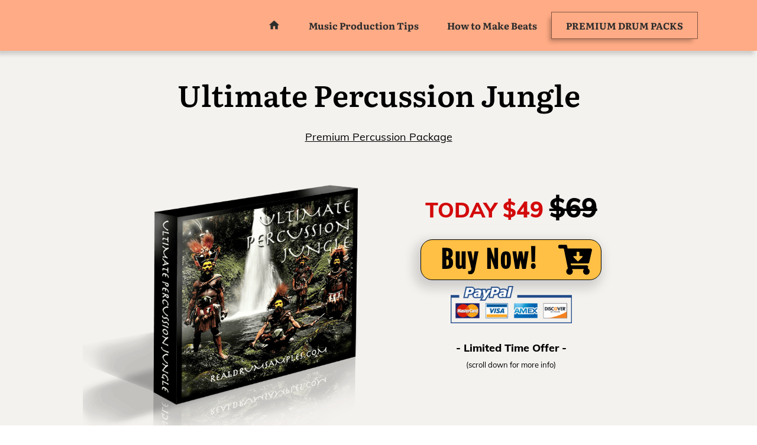

--- FILE ---
content_type: text/html; charset=UTF-8
request_url: https://realdrumsamples.com/premium-packages/ultimate-percussion-jungle/
body_size: 42589
content:
<!doctype html>
<html dir="ltr" lang="en-US" prefix="og: https://ogp.me/ns#" >
	<head><meta charset="UTF-8"><script>if(navigator.userAgent.match(/MSIE|Internet Explorer/i)||navigator.userAgent.match(/Trident\/7\..*?rv:11/i)){var href=document.location.href;if(!href.match(/[?&]nowprocket/)){if(href.indexOf("?")==-1){if(href.indexOf("#")==-1){document.location.href=href+"?nowprocket=1"}else{document.location.href=href.replace("#","?nowprocket=1#")}}else{if(href.indexOf("#")==-1){document.location.href=href+"&nowprocket=1"}else{document.location.href=href.replace("#","&nowprocket=1#")}}}}</script><script>(()=>{class RocketLazyLoadScripts{constructor(){this.v="2.0.4",this.userEvents=["keydown","keyup","mousedown","mouseup","mousemove","mouseover","mouseout","touchmove","touchstart","touchend","touchcancel","wheel","click","dblclick","input"],this.attributeEvents=["onblur","onclick","oncontextmenu","ondblclick","onfocus","onmousedown","onmouseenter","onmouseleave","onmousemove","onmouseout","onmouseover","onmouseup","onmousewheel","onscroll","onsubmit"]}async t(){this.i(),this.o(),/iP(ad|hone)/.test(navigator.userAgent)&&this.h(),this.u(),this.l(this),this.m(),this.k(this),this.p(this),this._(),await Promise.all([this.R(),this.L()]),this.lastBreath=Date.now(),this.S(this),this.P(),this.D(),this.O(),this.M(),await this.C(this.delayedScripts.normal),await this.C(this.delayedScripts.defer),await this.C(this.delayedScripts.async),await this.T(),await this.F(),await this.j(),await this.A(),window.dispatchEvent(new Event("rocket-allScriptsLoaded")),this.everythingLoaded=!0,this.lastTouchEnd&&await new Promise(t=>setTimeout(t,500-Date.now()+this.lastTouchEnd)),this.I(),this.H(),this.U(),this.W()}i(){this.CSPIssue=sessionStorage.getItem("rocketCSPIssue"),document.addEventListener("securitypolicyviolation",t=>{this.CSPIssue||"script-src-elem"!==t.violatedDirective||"data"!==t.blockedURI||(this.CSPIssue=!0,sessionStorage.setItem("rocketCSPIssue",!0))},{isRocket:!0})}o(){window.addEventListener("pageshow",t=>{this.persisted=t.persisted,this.realWindowLoadedFired=!0},{isRocket:!0}),window.addEventListener("pagehide",()=>{this.onFirstUserAction=null},{isRocket:!0})}h(){let t;function e(e){t=e}window.addEventListener("touchstart",e,{isRocket:!0}),window.addEventListener("touchend",function i(o){o.changedTouches[0]&&t.changedTouches[0]&&Math.abs(o.changedTouches[0].pageX-t.changedTouches[0].pageX)<10&&Math.abs(o.changedTouches[0].pageY-t.changedTouches[0].pageY)<10&&o.timeStamp-t.timeStamp<200&&(window.removeEventListener("touchstart",e,{isRocket:!0}),window.removeEventListener("touchend",i,{isRocket:!0}),"INPUT"===o.target.tagName&&"text"===o.target.type||(o.target.dispatchEvent(new TouchEvent("touchend",{target:o.target,bubbles:!0})),o.target.dispatchEvent(new MouseEvent("mouseover",{target:o.target,bubbles:!0})),o.target.dispatchEvent(new PointerEvent("click",{target:o.target,bubbles:!0,cancelable:!0,detail:1,clientX:o.changedTouches[0].clientX,clientY:o.changedTouches[0].clientY})),event.preventDefault()))},{isRocket:!0})}q(t){this.userActionTriggered||("mousemove"!==t.type||this.firstMousemoveIgnored?"keyup"===t.type||"mouseover"===t.type||"mouseout"===t.type||(this.userActionTriggered=!0,this.onFirstUserAction&&this.onFirstUserAction()):this.firstMousemoveIgnored=!0),"click"===t.type&&t.preventDefault(),t.stopPropagation(),t.stopImmediatePropagation(),"touchstart"===this.lastEvent&&"touchend"===t.type&&(this.lastTouchEnd=Date.now()),"click"===t.type&&(this.lastTouchEnd=0),this.lastEvent=t.type,t.composedPath&&t.composedPath()[0].getRootNode()instanceof ShadowRoot&&(t.rocketTarget=t.composedPath()[0]),this.savedUserEvents.push(t)}u(){this.savedUserEvents=[],this.userEventHandler=this.q.bind(this),this.userEvents.forEach(t=>window.addEventListener(t,this.userEventHandler,{passive:!1,isRocket:!0})),document.addEventListener("visibilitychange",this.userEventHandler,{isRocket:!0})}U(){this.userEvents.forEach(t=>window.removeEventListener(t,this.userEventHandler,{passive:!1,isRocket:!0})),document.removeEventListener("visibilitychange",this.userEventHandler,{isRocket:!0}),this.savedUserEvents.forEach(t=>{(t.rocketTarget||t.target).dispatchEvent(new window[t.constructor.name](t.type,t))})}m(){const t="return false",e=Array.from(this.attributeEvents,t=>"data-rocket-"+t),i="["+this.attributeEvents.join("],[")+"]",o="[data-rocket-"+this.attributeEvents.join("],[data-rocket-")+"]",s=(e,i,o)=>{o&&o!==t&&(e.setAttribute("data-rocket-"+i,o),e["rocket"+i]=new Function("event",o),e.setAttribute(i,t))};new MutationObserver(t=>{for(const n of t)"attributes"===n.type&&(n.attributeName.startsWith("data-rocket-")||this.everythingLoaded?n.attributeName.startsWith("data-rocket-")&&this.everythingLoaded&&this.N(n.target,n.attributeName.substring(12)):s(n.target,n.attributeName,n.target.getAttribute(n.attributeName))),"childList"===n.type&&n.addedNodes.forEach(t=>{if(t.nodeType===Node.ELEMENT_NODE)if(this.everythingLoaded)for(const i of[t,...t.querySelectorAll(o)])for(const t of i.getAttributeNames())e.includes(t)&&this.N(i,t.substring(12));else for(const e of[t,...t.querySelectorAll(i)])for(const t of e.getAttributeNames())this.attributeEvents.includes(t)&&s(e,t,e.getAttribute(t))})}).observe(document,{subtree:!0,childList:!0,attributeFilter:[...this.attributeEvents,...e]})}I(){this.attributeEvents.forEach(t=>{document.querySelectorAll("[data-rocket-"+t+"]").forEach(e=>{this.N(e,t)})})}N(t,e){const i=t.getAttribute("data-rocket-"+e);i&&(t.setAttribute(e,i),t.removeAttribute("data-rocket-"+e))}k(t){Object.defineProperty(HTMLElement.prototype,"onclick",{get(){return this.rocketonclick||null},set(e){this.rocketonclick=e,this.setAttribute(t.everythingLoaded?"onclick":"data-rocket-onclick","this.rocketonclick(event)")}})}S(t){function e(e,i){let o=e[i];e[i]=null,Object.defineProperty(e,i,{get:()=>o,set(s){t.everythingLoaded?o=s:e["rocket"+i]=o=s}})}e(document,"onreadystatechange"),e(window,"onload"),e(window,"onpageshow");try{Object.defineProperty(document,"readyState",{get:()=>t.rocketReadyState,set(e){t.rocketReadyState=e},configurable:!0}),document.readyState="loading"}catch(t){console.log("WPRocket DJE readyState conflict, bypassing")}}l(t){this.originalAddEventListener=EventTarget.prototype.addEventListener,this.originalRemoveEventListener=EventTarget.prototype.removeEventListener,this.savedEventListeners=[],EventTarget.prototype.addEventListener=function(e,i,o){o&&o.isRocket||!t.B(e,this)&&!t.userEvents.includes(e)||t.B(e,this)&&!t.userActionTriggered||e.startsWith("rocket-")||t.everythingLoaded?t.originalAddEventListener.call(this,e,i,o):(t.savedEventListeners.push({target:this,remove:!1,type:e,func:i,options:o}),"mouseenter"!==e&&"mouseleave"!==e||t.originalAddEventListener.call(this,e,t.savedUserEvents.push,o))},EventTarget.prototype.removeEventListener=function(e,i,o){o&&o.isRocket||!t.B(e,this)&&!t.userEvents.includes(e)||t.B(e,this)&&!t.userActionTriggered||e.startsWith("rocket-")||t.everythingLoaded?t.originalRemoveEventListener.call(this,e,i,o):t.savedEventListeners.push({target:this,remove:!0,type:e,func:i,options:o})}}J(t,e){this.savedEventListeners=this.savedEventListeners.filter(i=>{let o=i.type,s=i.target||window;return e!==o||t!==s||(this.B(o,s)&&(i.type="rocket-"+o),this.$(i),!1)})}H(){EventTarget.prototype.addEventListener=this.originalAddEventListener,EventTarget.prototype.removeEventListener=this.originalRemoveEventListener,this.savedEventListeners.forEach(t=>this.$(t))}$(t){t.remove?this.originalRemoveEventListener.call(t.target,t.type,t.func,t.options):this.originalAddEventListener.call(t.target,t.type,t.func,t.options)}p(t){let e;function i(e){return t.everythingLoaded?e:e.split(" ").map(t=>"load"===t||t.startsWith("load.")?"rocket-jquery-load":t).join(" ")}function o(o){function s(e){const s=o.fn[e];o.fn[e]=o.fn.init.prototype[e]=function(){return this[0]===window&&t.userActionTriggered&&("string"==typeof arguments[0]||arguments[0]instanceof String?arguments[0]=i(arguments[0]):"object"==typeof arguments[0]&&Object.keys(arguments[0]).forEach(t=>{const e=arguments[0][t];delete arguments[0][t],arguments[0][i(t)]=e})),s.apply(this,arguments),this}}if(o&&o.fn&&!t.allJQueries.includes(o)){const e={DOMContentLoaded:[],"rocket-DOMContentLoaded":[]};for(const t in e)document.addEventListener(t,()=>{e[t].forEach(t=>t())},{isRocket:!0});o.fn.ready=o.fn.init.prototype.ready=function(i){function s(){parseInt(o.fn.jquery)>2?setTimeout(()=>i.bind(document)(o)):i.bind(document)(o)}return"function"==typeof i&&(t.realDomReadyFired?!t.userActionTriggered||t.fauxDomReadyFired?s():e["rocket-DOMContentLoaded"].push(s):e.DOMContentLoaded.push(s)),o([])},s("on"),s("one"),s("off"),t.allJQueries.push(o)}e=o}t.allJQueries=[],o(window.jQuery),Object.defineProperty(window,"jQuery",{get:()=>e,set(t){o(t)}})}P(){const t=new Map;document.write=document.writeln=function(e){const i=document.currentScript,o=document.createRange(),s=i.parentElement;let n=t.get(i);void 0===n&&(n=i.nextSibling,t.set(i,n));const c=document.createDocumentFragment();o.setStart(c,0),c.appendChild(o.createContextualFragment(e)),s.insertBefore(c,n)}}async R(){return new Promise(t=>{this.userActionTriggered?t():this.onFirstUserAction=t})}async L(){return new Promise(t=>{document.addEventListener("DOMContentLoaded",()=>{this.realDomReadyFired=!0,t()},{isRocket:!0})})}async j(){return this.realWindowLoadedFired?Promise.resolve():new Promise(t=>{window.addEventListener("load",t,{isRocket:!0})})}M(){this.pendingScripts=[];this.scriptsMutationObserver=new MutationObserver(t=>{for(const e of t)e.addedNodes.forEach(t=>{"SCRIPT"!==t.tagName||t.noModule||t.isWPRocket||this.pendingScripts.push({script:t,promise:new Promise(e=>{const i=()=>{const i=this.pendingScripts.findIndex(e=>e.script===t);i>=0&&this.pendingScripts.splice(i,1),e()};t.addEventListener("load",i,{isRocket:!0}),t.addEventListener("error",i,{isRocket:!0}),setTimeout(i,1e3)})})})}),this.scriptsMutationObserver.observe(document,{childList:!0,subtree:!0})}async F(){await this.X(),this.pendingScripts.length?(await this.pendingScripts[0].promise,await this.F()):this.scriptsMutationObserver.disconnect()}D(){this.delayedScripts={normal:[],async:[],defer:[]},document.querySelectorAll("script[type$=rocketlazyloadscript]").forEach(t=>{t.hasAttribute("data-rocket-src")?t.hasAttribute("async")&&!1!==t.async?this.delayedScripts.async.push(t):t.hasAttribute("defer")&&!1!==t.defer||"module"===t.getAttribute("data-rocket-type")?this.delayedScripts.defer.push(t):this.delayedScripts.normal.push(t):this.delayedScripts.normal.push(t)})}async _(){await this.L();let t=[];document.querySelectorAll("script[type$=rocketlazyloadscript][data-rocket-src]").forEach(e=>{let i=e.getAttribute("data-rocket-src");if(i&&!i.startsWith("data:")){i.startsWith("//")&&(i=location.protocol+i);try{const o=new URL(i).origin;o!==location.origin&&t.push({src:o,crossOrigin:e.crossOrigin||"module"===e.getAttribute("data-rocket-type")})}catch(t){}}}),t=[...new Map(t.map(t=>[JSON.stringify(t),t])).values()],this.Y(t,"preconnect")}async G(t){if(await this.K(),!0!==t.noModule||!("noModule"in HTMLScriptElement.prototype))return new Promise(e=>{let i;function o(){(i||t).setAttribute("data-rocket-status","executed"),e()}try{if(navigator.userAgent.includes("Firefox/")||""===navigator.vendor||this.CSPIssue)i=document.createElement("script"),[...t.attributes].forEach(t=>{let e=t.nodeName;"type"!==e&&("data-rocket-type"===e&&(e="type"),"data-rocket-src"===e&&(e="src"),i.setAttribute(e,t.nodeValue))}),t.text&&(i.text=t.text),t.nonce&&(i.nonce=t.nonce),i.hasAttribute("src")?(i.addEventListener("load",o,{isRocket:!0}),i.addEventListener("error",()=>{i.setAttribute("data-rocket-status","failed-network"),e()},{isRocket:!0}),setTimeout(()=>{i.isConnected||e()},1)):(i.text=t.text,o()),i.isWPRocket=!0,t.parentNode.replaceChild(i,t);else{const i=t.getAttribute("data-rocket-type"),s=t.getAttribute("data-rocket-src");i?(t.type=i,t.removeAttribute("data-rocket-type")):t.removeAttribute("type"),t.addEventListener("load",o,{isRocket:!0}),t.addEventListener("error",i=>{this.CSPIssue&&i.target.src.startsWith("data:")?(console.log("WPRocket: CSP fallback activated"),t.removeAttribute("src"),this.G(t).then(e)):(t.setAttribute("data-rocket-status","failed-network"),e())},{isRocket:!0}),s?(t.fetchPriority="high",t.removeAttribute("data-rocket-src"),t.src=s):t.src="data:text/javascript;base64,"+window.btoa(unescape(encodeURIComponent(t.text)))}}catch(i){t.setAttribute("data-rocket-status","failed-transform"),e()}});t.setAttribute("data-rocket-status","skipped")}async C(t){const e=t.shift();return e?(e.isConnected&&await this.G(e),this.C(t)):Promise.resolve()}O(){this.Y([...this.delayedScripts.normal,...this.delayedScripts.defer,...this.delayedScripts.async],"preload")}Y(t,e){this.trash=this.trash||[];let i=!0;var o=document.createDocumentFragment();t.forEach(t=>{const s=t.getAttribute&&t.getAttribute("data-rocket-src")||t.src;if(s&&!s.startsWith("data:")){const n=document.createElement("link");n.href=s,n.rel=e,"preconnect"!==e&&(n.as="script",n.fetchPriority=i?"high":"low"),t.getAttribute&&"module"===t.getAttribute("data-rocket-type")&&(n.crossOrigin=!0),t.crossOrigin&&(n.crossOrigin=t.crossOrigin),t.integrity&&(n.integrity=t.integrity),t.nonce&&(n.nonce=t.nonce),o.appendChild(n),this.trash.push(n),i=!1}}),document.head.appendChild(o)}W(){this.trash.forEach(t=>t.remove())}async T(){try{document.readyState="interactive"}catch(t){}this.fauxDomReadyFired=!0;try{await this.K(),this.J(document,"readystatechange"),document.dispatchEvent(new Event("rocket-readystatechange")),await this.K(),document.rocketonreadystatechange&&document.rocketonreadystatechange(),await this.K(),this.J(document,"DOMContentLoaded"),document.dispatchEvent(new Event("rocket-DOMContentLoaded")),await this.K(),this.J(window,"DOMContentLoaded"),window.dispatchEvent(new Event("rocket-DOMContentLoaded"))}catch(t){console.error(t)}}async A(){try{document.readyState="complete"}catch(t){}try{await this.K(),this.J(document,"readystatechange"),document.dispatchEvent(new Event("rocket-readystatechange")),await this.K(),document.rocketonreadystatechange&&document.rocketonreadystatechange(),await this.K(),this.J(window,"load"),window.dispatchEvent(new Event("rocket-load")),await this.K(),window.rocketonload&&window.rocketonload(),await this.K(),this.allJQueries.forEach(t=>t(window).trigger("rocket-jquery-load")),await this.K(),this.J(window,"pageshow");const t=new Event("rocket-pageshow");t.persisted=this.persisted,window.dispatchEvent(t),await this.K(),window.rocketonpageshow&&window.rocketonpageshow({persisted:this.persisted})}catch(t){console.error(t)}}async K(){Date.now()-this.lastBreath>45&&(await this.X(),this.lastBreath=Date.now())}async X(){return document.hidden?new Promise(t=>setTimeout(t)):new Promise(t=>requestAnimationFrame(t))}B(t,e){return e===document&&"readystatechange"===t||(e===document&&"DOMContentLoaded"===t||(e===window&&"DOMContentLoaded"===t||(e===window&&"load"===t||e===window&&"pageshow"===t)))}static run(){(new RocketLazyLoadScripts).t()}}RocketLazyLoadScripts.run()})();</script>
		<link rel="profile" href="https://gmpg.org/xfn/11">
		
		<meta name="viewport" content="width=device-width, initial-scale=1">

				<script type="text/javascript">
			window.flatStyles = window.flatStyles || ''

			window.lightspeedOptimizeStylesheet = function () {
				const currentStylesheet = document.querySelector( '.tcb-lightspeed-style:not([data-ls-optimized])' )

				if ( currentStylesheet ) {
					try {
						if ( currentStylesheet.sheet && currentStylesheet.sheet.cssRules ) {
							if ( window.flatStyles ) {
								if ( this.optimizing ) {
									setTimeout( window.lightspeedOptimizeStylesheet.bind( this ), 24 )
								} else {
									this.optimizing = true;

									let rulesIndex = 0;

									while ( rulesIndex < currentStylesheet.sheet.cssRules.length ) {
										const rule = currentStylesheet.sheet.cssRules[ rulesIndex ]
										/* remove rules that already exist in the page */
										if ( rule.type === CSSRule.STYLE_RULE && window.flatStyles.includes( `${rule.selectorText}{` ) ) {
											currentStylesheet.sheet.deleteRule( rulesIndex )
										} else {
											rulesIndex ++
										}
									}
									/* optimize, mark it such, move to the next file, append the styles we have until now */
									currentStylesheet.setAttribute( 'data-ls-optimized', '1' )

									window.flatStyles += currentStylesheet.innerHTML

									this.optimizing = false
								}
							} else {
								window.flatStyles = currentStylesheet.innerHTML
								currentStylesheet.setAttribute( 'data-ls-optimized', '1' )
							}
						}
					} catch ( error ) {
						console.warn( error )
					}

					if ( currentStylesheet.parentElement.tagName !== 'HEAD' ) {
						/* always make sure that those styles end up in the head */
						const stylesheetID = currentStylesheet.id;
						/**
						 * make sure that there is only one copy of the css
						 * e.g display CSS
						 */
						if ( ( ! stylesheetID || ( stylesheetID && ! document.querySelector( `head #${stylesheetID}` ) ) ) ) {
							document.head.prepend( currentStylesheet )
						} else {
							currentStylesheet.remove();
						}
					}
				}
			}

			window.lightspeedOptimizeFlat = function ( styleSheetElement ) {
				if ( document.querySelectorAll( 'link[href*="thrive_flat.css"]' ).length > 1 ) {
					/* disable this flat if we already have one */
					styleSheetElement.setAttribute( 'disabled', true )
				} else {
					/* if this is the first one, make sure he's in head */
					if ( styleSheetElement.parentElement.tagName !== 'HEAD' ) {
						document.head.append( styleSheetElement )
					}
				}
			}
		</script>
		<title>Ultimate Percussion Jungle - Premium Percussion Samples</title>
<link data-rocket-prefetch href="https://www.googletagmanager.com" rel="dns-prefetch">
<link data-rocket-prefetch href="https://www.google-analytics.com" rel="dns-prefetch">
<link data-rocket-prefetch href="https://fonts.googleapis.com" rel="dns-prefetch">
<link data-rocket-prefetch href="https://fonts.gstatic.com" rel="dns-prefetch">
<link data-rocket-prefetch href="https://w.soundcloud.com" rel="dns-prefetch">
<link data-rocket-preload as="style" href="https://fonts.googleapis.com/css?family=Literata%3A400%2C400i%2C600%2C600i%2C700%2C700i%7CMuli%3A400%2C400i%2C800%2C800i%2C700%2C700i%2C500%2C500i%7CLiterata%3A400%2C900%2C700%2C600%2C500%2C800%7CLiterata%3A400%2C800%7CFjalla%20One%3A400&#038;subset=latin&#038;display=swap" rel="preload">
<link href="https://fonts.googleapis.com/css?family=Literata%3A400%2C400i%2C600%2C600i%2C700%2C700i%7CMuli%3A400%2C400i%2C800%2C800i%2C700%2C700i%2C500%2C500i%7CLiterata%3A400%2C900%2C700%2C600%2C500%2C800%7CLiterata%3A400%2C800%7CFjalla%20One%3A400&#038;subset=latin&#038;display=swap" media="print" onload="this.media=&#039;all&#039;" rel="stylesheet">
<noscript><link rel="stylesheet" href="https://fonts.googleapis.com/css?family=Literata%3A400%2C400i%2C600%2C600i%2C700%2C700i%7CMuli%3A400%2C400i%2C800%2C800i%2C700%2C700i%2C500%2C500i%7CLiterata%3A400%2C900%2C700%2C600%2C500%2C800%7CLiterata%3A400%2C800%7CFjalla%20One%3A400&#038;subset=latin&#038;display=swap"></noscript>
<link crossorigin data-rocket-preload as="font" href="https://fonts.gstatic.com/s/fjallaone/v16/Yq6R-LCAWCX3-6Ky7FAFrOF6kg.woff2" rel="preload">
<link crossorigin data-rocket-preload as="font" href="https://fonts.gstatic.com/s/literata/v40/or3aQ6P12-iJxAIgLa78DkrbXsDgk0oVDaDPYLanFLHpPf2TbBG_df3-vbgKBM6YoggA-vpO-7c.woff2" rel="preload">
<link crossorigin data-rocket-preload as="font" href="https://fonts.gstatic.com/s/muli/v34/7Auwp_0qiz-afTLGLQ.woff2" rel="preload">
<style id="wpr-usedcss">.thrv_widget_menu.thrv_wrapper[class*=tve-custom-menu-switch-icon-] .tve-item-dropdown-trigger{position:absolute;top:0;right:.8rem;bottom:0;transition:transform .2s ease 0s;height:100%!important}.thrv_widget_menu.thrv_wrapper[class*=tve-custom-menu-switch-icon-].tve-mobile-dropdown ul.tve_w_menu.tve-m-expanded{opacity:1;max-height:fit-content;max-height:-moz-fit-content;max-height:-moz-fit-content;max-height:fit-content;top:100%}.thrv_widget_menu.thrv_wrapper ul.tve_w_menu{display:flex;justify-content:center;align-items:center;flex-wrap:wrap}.thrv_widget_menu.thrv_wrapper ul.tve_w_menu>li{flex:0 1 auto;cursor:pointer}.thrv_widget_menu.thrv_wrapper .tve_w_menu .tve-disabled-text-inner{flex:1 1 auto;display:inline-block;max-width:100%;overflow:hidden;text-overflow:ellipsis;white-space:nowrap}.thrv_widget_menu.thrv_wrapper .tve_w_menu .m-icon{display:flex;justify-content:center;align-items:center;flex:0 0 1em;width:1em;height:1em;margin-right:8px;margin-bottom:2px}.thrv_widget_menu.thrv_wrapper.tve-regular .tve_w_menu li{overflow:hidden;display:flex;justify-content:center;flex-direction:column}.thrv_widget_menu.thrv_wrapper.tve-regular:not(.tcb-mega-std):not([class*=vmd]) ul.tve_vertical:not(#_) li.expand-children>ul{max-height:fit-content;max-height:-moz-fit-content;max-height:-moz-fit-content;max-height:fit-content;visibility:visible}.thrv_widget_menu:not(#_):not(#_):not(.tcb-mega-std).tve-regular ul.tve_w_menu>li ul{min-width:fit-content;min-width:-moz-fit-content;min-width:-moz-fit-content;min-width:fit-content}.thrv_widget_menu:not(#_):not(#_):not(.tcb-mega-std).tve-regular ul.tve_w_menu>li ul li{min-width:fit-content;min-width:-moz-fit-content;min-width:-moz-fit-content;min-width:fit-content}article{box-sizing:border-box;transition:opacity 1s ease-in-out 0s;width:100%}article.thrv_wrapper{margin-bottom:0;margin-top:0;padding:0}html.tve-o-hidden.tve-hide-overflow.tve-l-open{overflow:hidden}html.tve-o-hidden.tve-hide-overflow.tve-l-open:not(.bp-th){height:auto!important}body.tve-o-hidden.tve-hide-overflow.tve-l-open{overflow:hidden}body.tve-o-hidden.tve-hide-overflow.tve-l-open:not(.bp-t){height:auto!important}.tve_p_lb_overlay{opacity:0}.tve_p_lb_background{text-align:center;position:fixed;top:0;right:0;bottom:0;left:0;z-index:999992;padding:10px}.tve-l-open.tve-o-hidden .tve_p_lb_background{overflow:hidden}.tve-l-open.tve-o-hidden .tve_p_lb_background.tve-scroll{overflow-y:auto}.tve_p_lb_background .tve_p_lb_overlay{position:absolute;top:0;left:0;right:0;opacity:0;background:#000;transition:opacity .3s ease-out 0s;min-height:100%}.tve_p_lb_background.tve_lb_closing .tve_p_lb_overlay{transition:opacity .3s ease-out 0s;opacity:0!important}.tve_p_lb_background.tve_lb_closing .tve_p_lb_content{opacity:0}.tve_p_lb_background.tve_lb_open .tve_p_lb_overlay,.tve_p_lb_background.tve_lb_opening .tve_p_lb_overlay{opacity:.8;transition:opacity .3s ease-out 0s}.tve_p_lb_background .tve_p_lb_content{border-radius:6px;position:relative;background-color:#fff;padding:15px;width:100%;max-width:650px;text-align:left;overflow:visible;box-sizing:border-box!important;margin:auto!important}.tve_p_lb_background .tve_p_lb_content .tve_p_lb_close{position:absolute;top:-10px;right:-10px;display:block;width:22px;height:22px;line-height:20px;text-align:center;border:1px solid #fff;background:#000;color:#fff;text-decoration:none;font-size:12px;transition:all .1s ease 0s;border-radius:22px}.tve_p_lb_background .tve_p_lb_content .tve_p_lb_close:hover{transform:scale(1.1)}.tve_p_lb_background .tve_p_lb_content .out{margin-left:0;margin-right:0}.tcb-flex-row{display:flex;flex-flow:row nowrap;align-items:stretch;justify-content:space-between;margin-top:0;margin-left:-15px;padding-bottom:15px;padding-top:15px}#tve_editor ul.tve_w_menu{margin-left:0}.thrv_wrapper.thrv_symbol{margin:0}.thrv_widget_menu.thrv_wrapper ul.tve_w_menu li>a{color:#373737;text-decoration:none;display:flex;align-items:center;line-height:1;position:relative}#tve_editor.tve_empty_dropzone .thrv_symbol.thrv_header .symbol-section-in{padding:1px}.thrv_symbol.thrv_header{width:100%;position:relative;box-sizing:border-box}.thrv_symbol.thrv_header .thrive-symbol-shortcode{margin:0 auto;position:relative}article{position:relative}@media (max-width:767px){.thrv_widget_menu[data-tve-switch-icon*=mobile] .thrive-shortcode-html .tve_w_menu{height:0;overflow:hidden;box-sizing:border-box;width:100%;background-color:#fff;position:absolute;z-index:9!important}.thrv_widget_menu[data-tve-switch-icon*=mobile] .thrive-shortcode-html .tve_w_menu .tcb-menu-logo-wrap{display:none!important}.thrv_widget_menu[data-tve-switch-icon*=mobile] .thrive-shortcode-html .tve-m-trigger{display:block;width:100%;color:#333!important}.thrv_widget_menu[data-tve-switch-icon*=mobile].tcb-logo-split .thrive-shortcode-html{display:flex;justify-content:space-between;align-items:center}.thrv_widget_menu[data-tve-switch-icon*=mobile].tcb-logo-split .thrive-shortcode-html .tcb-hamburger-logo{display:block;order:var(--tcb-logo-split-order,1)}.thrv_widget_menu[data-tve-switch-icon*=mobile].tcb-logo-split .thrive-shortcode-html .tve-m-trigger{width:auto;order:2}.thrv_widget_menu[data-tve-switch-icon*=mobile].tcb-logo-split .thrive-shortcode-html ul{flex-wrap:wrap!important}.thrv_widget_menu[data-tve-switch-icon*=mobile].tcb-logo-split .thrive-shortcode-html::after{display:none}.thrv_widget_menu[data-tve-switch-icon*=mobile].tve-mobile-dropdown .tve_w_menu{visibility:hidden}.thrv_widget_menu[data-tve-switch-icon*=mobile]:not(.tve-custom-menu-switch-icon-mobile) ul{padding:0!important}.thrv_widget_menu [data-item-display-mobile=icon]>.m-icon,.thrv_widget_menu [data-item-display-mobile=icon]>a>.m-icon{display:flex!important}.thrv_widget_menu [data-item-display-mobile=icon]>.tve-disabled-text-inner,.thrv_widget_menu [data-item-display-mobile=icon]>a>.tve-disabled-text-inner{display:none!important}.thrv_widget_menu [data-item-display-mobile=text]>.m-icon,.thrv_widget_menu [data-item-display-mobile=text]>a>.m-icon{display:none!important}.thrv_widget_menu [data-item-display-mobile=text]>.tve-disabled-text-inner,.thrv_widget_menu [data-item-display-mobile=text]>a>.tve-disabled-text-inner{display:inline-block!important}.thrv_widget_menu [data-item-display-mobile=image]>.m-icon,.thrv_widget_menu [data-item-display-mobile=image]>a>.m-icon{display:none!important}.thrv_widget_menu [data-item-display-mobile=image]>.tve-disabled-text-inner,.thrv_widget_menu [data-item-display-mobile=image]>a>.tve-disabled-text-inner{display:none!important}.thrv_widget_menu[class*=tve-custom-menu-switch-icon-].tve-mobile-dropdown ul.tve_w_menu.tve-m-expanded{overflow-y:auto;max-height:80vh!important}html{overflow-x:hidden!important}body,html{max-width:100vw!important}.tcb-flex-row{flex-direction:column}.tcb-flex-row.v-2{flex-direction:row}}@media (min-width:1024px){.thrv_widget_menu[data-tve-switch-icon*=desktop] .thrive-shortcode-html .tve_w_menu{height:0;overflow:hidden;box-sizing:border-box;width:100%;background-color:#fff;position:absolute;z-index:9!important}.thrv_widget_menu[data-tve-switch-icon*=desktop] .thrive-shortcode-html .tve_w_menu .tcb-menu-logo-wrap{display:none!important}.thrv_widget_menu[data-tve-switch-icon*=desktop] .thrive-shortcode-html .tve-m-trigger{display:block;width:100%;color:#333!important}.thrv_widget_menu[data-tve-switch-icon*=desktop].tcb-logo-split .thrive-shortcode-html{display:flex;justify-content:space-between;align-items:center}.thrv_widget_menu[data-tve-switch-icon*=desktop].tcb-logo-split .thrive-shortcode-html .tcb-hamburger-logo{display:block;order:var(--tcb-logo-split-order,1)}.thrv_widget_menu[data-tve-switch-icon*=desktop].tcb-logo-split .thrive-shortcode-html .tve-m-trigger{width:auto;order:2}.thrv_widget_menu[data-tve-switch-icon*=desktop].tcb-logo-split .thrive-shortcode-html ul{flex-wrap:wrap!important}.thrv_widget_menu[data-tve-switch-icon*=desktop].tcb-logo-split .thrive-shortcode-html::after{display:none}.thrv_widget_menu[data-tve-switch-icon*=desktop].tve-mobile-dropdown .tve_w_menu{visibility:hidden}}@media (min-width:768px) and (max-width:1023px){.thrv_widget_menu[data-tve-switch-icon*=tablet] .thrive-shortcode-html .tve_w_menu{height:0;overflow:hidden;box-sizing:border-box;width:100%;background-color:#fff;position:absolute;z-index:9!important}.thrv_widget_menu[data-tve-switch-icon*=tablet] .thrive-shortcode-html .tve_w_menu .tcb-menu-logo-wrap{display:none!important}.thrv_widget_menu[data-tve-switch-icon*=tablet] .thrive-shortcode-html .tve-m-trigger{display:block;width:100%;color:#333!important}.thrv_widget_menu[data-tve-switch-icon*=tablet].tcb-logo-split .thrive-shortcode-html{display:flex;justify-content:space-between;align-items:center}.thrv_widget_menu[data-tve-switch-icon*=tablet].tcb-logo-split .thrive-shortcode-html .tcb-hamburger-logo{display:block;order:var(--tcb-logo-split-order,1)}.thrv_widget_menu[data-tve-switch-icon*=tablet].tcb-logo-split .thrive-shortcode-html .tve-m-trigger{width:auto;order:2}.thrv_widget_menu[data-tve-switch-icon*=tablet].tcb-logo-split .thrive-shortcode-html ul{flex-wrap:wrap!important}.thrv_widget_menu[data-tve-switch-icon*=tablet].tcb-logo-split .thrive-shortcode-html::after{display:none}.thrv_widget_menu[data-tve-switch-icon*=tablet].tve-mobile-dropdown .tve_w_menu{visibility:hidden}.thrv_widget_menu[data-tve-switch-icon*=tablet]:not(.tve-custom-menu-switch-icon-tablet) ul{padding:0!important}}@media (max-width:1023px) and (min-width:768px){.tcb-flex-row:not(.tcb--cols--2):not(.tcb-medium-no-wrap){flex-wrap:wrap}.tcb-flex-row:not(.tcb--cols--2):not(.tcb-medium-no-wrap)>.tcb-flex-col{flex:1 0 250px;max-width:100%!important}}@media only screen and (min-device-width:375px) and (max-device-width:736px){html.tve-o-hidden.tve-hide-overflow.tve-l-open:not(.bp-th){height:100%!important}body.tve-o-hidden.tve-hide-overflow.tve-l-open:not(.bp-t){height:100%!important}}.thrv-page-section .tve-page-section-out{position:absolute;width:100%;height:100%;left:0;top:0;box-sizing:border-box;transition:box-shadow .5s;overflow:hidden}.thrv_wrapper .tve-content-box-background{position:absolute;width:100%;left:0;top:0;overflow:hidden;-webkit-background-clip:padding-box;height:100%!important}svg.tcb-icon path:not([fill=none]){transition:none;fill:inherit!important;stroke:inherit!important}a.tcb-button-link{background-color:#1abc9c;padding:12px 15px;font-size:18px;box-sizing:border-box;display:inline-flex;align-items:center;overflow:hidden;width:100%;text-align:center;line-height:1.2em}.tcb-flip a.tcb-button-link{flex-direction:row-reverse}span.tcb-button-texts{color:inherit;display:block;flex:1 1 0%;position:relative}.thrv-styled_list{padding-top:10px!important;padding-bottom:10px!important}.thrv-styled_list ul.tcb-styled-list{list-style:none;margin:0!important;padding:0!important}.thrv-styled_list ul.tcb-styled-list li div.thrv_icon{padding:10px;margin:0;box-sizing:content-box}.tcb-styled-list-icon-text{display:block;z-index:0;line-height:2.3em}.tcb-styled-list-icon{position:relative;z-index:1}.thrv-styled-list-item{display:flex;place-content:flex-start;align-items:flex-start;word-break:break-word}.thrv-styled-list-item::before{content:none!important}#tve_editor .tcb-post-content p{font-size:16px;line-height:1.6em}.notifications-content-wrapper.tcb-permanently-hidden{display:none!important}.tcb-permanently-hidden{display:none!important}.tve_ea_thrive_animation.tve_anim_start{opacity:1;transition:.5s ease-out}.tve_ea_thrive_animation.tve_anim_hang{visibility:visible!important;opacity:1}.tcb-flex-row{display:flex;flex-flow:row;align-items:stretch;justify-content:space-between;margin-top:0;margin-left:-15px;padding-bottom:15px;padding-top:15px}.tcb-flex-col{flex:1 1 auto;padding-top:0;padding-left:15px}.tcb-col{height:100%;display:flex;flex-direction:column;position:relative}.tcb--cols--1>.tcb-flex-col>.tcb-col{max-width:100%}#tve_editor ul{margin-left:20px}.thrv_wrapper.thrv-page-section,.thrv_wrapper.thrv_text_element{margin:0}.thrv_icon.tcb-icon-display{display:table;border-collapse:initial}@media (max-width:767px){html{overflow-x:hidden!important}body,html{max-width:100vw!important}.tcb-flex-row{flex-direction:column}.tcb-flex-row.v-2{flex-direction:row}.tcb-flex-row.v-2:not(.tcb-mobile-no-wrap){flex-wrap:wrap}.tcb-flex-row.v-2:not(.tcb-mobile-no-wrap)>.tcb-flex-col{width:100%;flex:1 0 390px;max-width:100%!important}}@media (max-width:1023px) and (min-width:768px){.tcb-flex-row:not(.tcb--cols--2):not(.tcb-medium-no-wrap){flex-wrap:wrap}.tcb-flex-row:not(.tcb--cols--2):not(.tcb-medium-no-wrap)>.tcb-flex-col{flex:1 0 250px;max-width:100%!important}.tcb-flex-row.tcb-medium-no-wrap,.tcb-flex-row.tcb-resized.tcb-medium-no-wrap{flex-wrap:nowrap!important}.tcb-flex-row.tcb-medium-no-wrap>.tcb-flex-col,.tcb-flex-row.tcb-resized.tcb-medium-no-wrap>.tcb-flex-col{flex:1 1 auto!important}.tcb-flex-row.tcb-medium-wrap{flex-wrap:wrap}.tcb-flex-row.tcb-medium-wrap>.tcb-flex-col{max-width:100%!important}}@media screen and (-ms-high-contrast:active),(-ms-high-contrast:none){.tcb-flex-col{width:100%}.tcb-col{display:block}}.thrv_widget_menu{position:relative;z-index:10}.thrv_widget_menu .fixed-menu-item{position:fixed!important}.thrv_widget_menu.thrv_wrapper{overflow:visible!important}.thrv_widget_menu li li .tve-item-dropdown-trigger{position:absolute;top:0;right:.5em;bottom:0}.thrv_widget_menu ul ul{box-sizing:border-box;min-width:100%}.thrv_widget_menu .tve_w_menu .sub-menu{box-shadow:rgba(0,0,0,.15) 0 0 9px 1px;background-color:#fff}.thrv_widget_menu .tve_w_menu .sub-menu{visibility:hidden;display:none}.thrv_widget_menu.tve-active-disabled .tve-state-active{cursor:default!important}.thrv_widget_menu[class*=tve-custom-menu-switch-icon-].tve-active-disabled .menu-item-has-children{cursor:pointer}.tve-m-trigger{display:none;-webkit-tap-highlight-color:transparent}.tve-m-trigger:active,.tve-m-trigger:focus{outline:0}.tve-m-trigger .thrv_icon{font-size:33px;width:33px;height:33px;margin:0 auto!important;padding:.3em!important}.tve-m-trigger:not(.tve-triggered-icon) .tcb-icon-close{display:none}.thrv_widget_menu.thrv_wrapper{padding:0}.thrv_widget_menu.thrv_wrapper[class*=tve-custom-menu-switch-icon-]{background:0 0!important}.thrv_widget_menu.thrv_wrapper[class*=tve-custom-menu-switch-icon-] li{box-sizing:border-box;text-align:center}.thrv_widget_menu.thrv_wrapper[class*=tve-custom-menu-switch-icon-] .thrive-shortcode-html{position:relative}.thrv_widget_menu.thrv_wrapper[class*=tve-custom-menu-switch-icon-] .tve-item-dropdown-trigger{position:absolute;top:0;right:.8rem;bottom:0;transition:transform .2s ease 0s,-webkit-transform .2s ease 0s;height:100%!important}.thrv_widget_menu.thrv_wrapper[class*=tve-custom-menu-switch-icon-] .expand-children>a>.tve-item-dropdown-trigger{transform:rotate(180deg)}.thrv_widget_menu.thrv_wrapper[class*=tve-custom-menu-switch-icon-] .m-icon{margin-left:-1em}.thrv_widget_menu.thrv_wrapper[class*=tve-custom-menu-switch-icon-] ul.tve_w_menu li{background-color:inherit}.thrv_widget_menu.thrv_wrapper[class*=tve-custom-menu-switch-icon-] ul.tve_w_menu ul{display:none;position:relative;width:100%;left:0;top:0}.thrv_widget_menu.thrv_wrapper[class*=tve-custom-menu-switch-icon-] ul.tve_w_menu li:not(#increase-spec):not(.ccls){padding:0;width:100%;margin-top:0;margin-bottom:0;-webkit-tap-highlight-color:transparent;margin-left:0!important;margin-right:0!important}.thrv_widget_menu.thrv_wrapper[class*=tve-custom-menu-switch-icon-] ul.tve_w_menu li:not(#increase-spec):not(.ccls):active,.thrv_widget_menu.thrv_wrapper[class*=tve-custom-menu-switch-icon-] ul.tve_w_menu li:not(#increase-spec):not(.ccls):focus{outline:0}.thrv_widget_menu.thrv_wrapper[class*=tve-custom-menu-switch-icon-] ul.tve_w_menu li:not(#increase-spec):not(.ccls) a{padding:10px 2em}.thrv_widget_menu.thrv_wrapper[class*=tve-custom-menu-switch-icon-][class*=light-tmp] ul.tve_w_menu{background-color:#fff}.thrv_widget_menu.thrv_wrapper[class*=tve-custom-menu-switch-icon-][class*=light-tmp] ul.tve_w_menu .sub-menu{box-shadow:none}.thrv_widget_menu.thrv_wrapper[class*=tve-custom-menu-switch-icon-][class*=light-tmp] ul.tve_w_menu li li{background-color:#fafafa;box-shadow:none}.thrv_widget_menu.thrv_wrapper[class*=tve-custom-menu-switch-icon-].tve-mobile-dropdown ul.tve_w_menu{height:auto;max-height:0;opacity:0;left:0;overflow:hidden;width:100%;position:absolute;transition:max-height .1s ease 0s,opacity .1s ease 0s}.thrv_widget_menu.thrv_wrapper[class*=tve-custom-menu-switch-icon-].tve-mobile-dropdown ul.tve_w_menu.tve-m-expanded{opacity:1;max-height:fit-content;max-height:-moz-fit-content;top:100%}.thrv_widget_menu.thrv_wrapper[class*=tve-custom-menu-switch-icon-].tve-mobile-dropdown .tve-m-trigger{position:relative}.thrv_widget_menu.thrv_wrapper[class*=tve-custom-menu-switch-icon-].tve-mobile-dropdown .tve-m-trigger .thrv_icon{display:block;transition:opacity .3s ease 0s}.thrv_widget_menu.thrv_wrapper[class*=tve-custom-menu-switch-icon-].tve-mobile-dropdown .tve-m-trigger .tcb-icon-close{position:absolute;top:0;left:50%;transform:translateX(-50%);opacity:0}.thrv_widget_menu.thrv_wrapper[class*=tve-custom-menu-switch-icon-].tve-mobile-dropdown .tve-m-trigger.tve-triggered-icon .tcb-icon-close{opacity:1}.thrv_widget_menu.thrv_wrapper[class*=tve-custom-menu-switch-icon-].tve-mobile-dropdown .tve-m-trigger.tve-triggered-icon .tcb-icon-open{opacity:0}.thrv_widget_menu.thrv_wrapper[class*=tve-custom-menu-switch-icon-].tve-mobile-side-fullscreen ul.tve_w_menu{top:0;display:block;height:100vh;padding:60px;position:fixed;transition:left .2s ease 0s;width:80vw!important;overflow:hidden auto!important}.thrv_widget_menu.thrv_wrapper[class*=tve-custom-menu-switch-icon-].tve-mobile-side-fullscreen ul.tve_w_menu::-webkit-scrollbar{width:14px;height:8px}.thrv_widget_menu.thrv_wrapper[class*=tve-custom-menu-switch-icon-].tve-mobile-side-fullscreen ul.tve_w_menu::-webkit-scrollbar-track{background:0 0}.thrv_widget_menu.thrv_wrapper[class*=tve-custom-menu-switch-icon-].tve-mobile-side-fullscreen ul.tve_w_menu::-webkit-scrollbar-thumb{height:23px;border:4px solid transparent;background-clip:padding-box;border-radius:7px;background-color:rgba(0,0,0,.15);box-shadow:rgba(0,0,0,.05) -1px -1px 0 inset,rgba(0,0,0,.05) 1px 1px 0 inset}.thrv_widget_menu.thrv_wrapper[class*=tve-custom-menu-switch-icon-].tve-mobile-side-fullscreen ul.tve_w_menu.tve-m-expanded{box-shadow:rgba(0,0,0,.15) 0 0 9px 1px}.admin-bar .thrv_widget_menu.thrv_wrapper[class*=tve-custom-menu-switch-icon-].tve-mobile-side-fullscreen ul.tve_w_menu{top:32px;height:calc(100vh - 32px)}.thrv_widget_menu.thrv_wrapper[class*=tve-custom-menu-switch-icon-].tve-mobile-side-fullscreen .tve-m-trigger .tcb-icon-close{display:block;position:fixed;z-index:99;top:0;left:0;transform:translateX(-100%);transition:left .2s ease 0s}.admin-bar .thrv_widget_menu.thrv_wrapper[class*=tve-custom-menu-switch-icon-].tve-mobile-side-fullscreen .tve-m-trigger .tcb-icon-close{top:32px}.thrv_widget_menu.thrv_wrapper[class*=tve-custom-menu-switch-icon-].tve-mobile-side-fullscreen .tve-triggered-icon .tcb-icon-open{display:block}.thrv_widget_menu.thrv_wrapper[class*=tve-custom-menu-switch-icon-].tve-mobile-side-fullscreen[class*=light-tmp]{background-color:#fff}.thrv_widget_menu.thrv_wrapper[class*=tve-custom-menu-switch-icon-].tve-mobile-side-fullscreen ul.tve_w_menu{left:-100%}.thrv_widget_menu.thrv_wrapper[class*=tve-custom-menu-switch-icon-].tve-mobile-side-fullscreen ul.tve_w_menu.tve-m-expanded{left:0;width:100vw!important}.thrv_widget_menu.thrv_wrapper[class*=tve-custom-menu-switch-icon-].tve-mobile-side-fullscreen .tve-m-trigger.tve-triggered-icon .tcb-icon-close{left:100%}.thrv_widget_menu.thrv_wrapper ul.tve_w_menu{display:flex;-webkit-box-pack:center;justify-content:center;-webkit-box-align:center;align-items:center;flex-wrap:wrap}.thrv_widget_menu.thrv_wrapper ul.tve_w_menu.tve_vertical{display:inline-block;box-sizing:border-box}.thrv_widget_menu.thrv_wrapper ul.tve_w_menu.tve_vertical li.expand-children{overflow:visible}.thrv_widget_menu.thrv_wrapper ul.tve_w_menu.tve_vertical li.expand-children>.sub-menu{visibility:visible}.thrv_widget_menu.thrv_wrapper ul.tve_w_menu.tve_vertical ul{position:relative}.thrv_widget_menu.thrv_wrapper ul.tve_w_menu.tve_vertical ul ul{top:0;left:0}.thrv_widget_menu.thrv_wrapper ul.tve_w_menu.tve_vertical ul li{position:relative}.thrv_widget_menu.thrv_wrapper ul.tve_w_menu.tve_vertical .tcb-menu-logo-wrap{display:none!important}.thrv_widget_menu.thrv_wrapper ul.tve_w_menu.tve_horizontal li.expand-children,.thrv_widget_menu.thrv_wrapper ul.tve_w_menu.tve_horizontal li:hover{overflow:visible}.thrv_widget_menu.thrv_wrapper ul.tve_w_menu.tve_horizontal li.expand-children>.sub-menu,.thrv_widget_menu.thrv_wrapper ul.tve_w_menu.tve_horizontal li:hover>.sub-menu{visibility:visible}.thrv_widget_menu.thrv_wrapper ul.tve_w_menu>li{-webkit-box-flex:0;flex:0 1 auto;cursor:pointer}.thrv_widget_menu.thrv_wrapper ul.tve_w_menu>li a:focus{outline:0}.thrv_widget_menu.thrv_wrapper ul.tve_w_menu li>a:not(.tcb-logo){font-size:16px;line-height:2em;box-shadow:none;letter-spacing:initial;color:inherit!important;text-decoration:inherit!important}.thrv_widget_menu.thrv_wrapper ul.tve_w_menu .sub-menu li{padding:0}.thrv_widget_menu.thrv_wrapper ul.tve_w_menu .sub-menu li a:hover{background-color:transparent}.thrv_widget_menu.thrv_wrapper .tve_w_menu .tve-disabled-text-inner{-webkit-box-flex:1;flex:1 1 auto;display:inline-block;max-width:100%;overflow:hidden;text-overflow:ellipsis;white-space:nowrap;overflow-wrap:normal}.thrv_widget_menu.thrv_wrapper .tve_w_menu .m-icon{display:flex;-webkit-box-pack:center;justify-content:center;-webkit-box-align:center;align-items:center;-webkit-box-flex:0;flex:0 0 1em;width:1em;height:1em;margin-right:8px;margin-bottom:2px}.thrv_widget_menu.thrv_wrapper .tve_w_menu .m-icon svg{width:100%;height:100%;line-height:1em;stroke-width:0;stroke:currentcolor;fill:currentcolor}.thrv_widget_menu.thrv_wrapper.tve-regular .tve_w_menu.tve_vertical{width:100%}.thrv_widget_menu.thrv_wrapper.tve-regular .tve_w_menu.tve_vertical ul{width:100%}.thrv_widget_menu.thrv_wrapper.tve-regular .tve_w_menu.tve_vertical li{display:block}.thrv_widget_menu.thrv_wrapper.tve-regular .tve_w_menu.tve_vertical>li ul{padding:0}.thrv_widget_menu.thrv_wrapper.tve-regular .tve_w_menu.tve_vertical li.expand-children>ul{display:block;visibility:visible}.thrv_widget_menu.thrv_wrapper.tve-regular .tve_w_menu.tve_horizontal li.expand-children>ul,.thrv_widget_menu.thrv_wrapper.tve-regular .tve_w_menu.tve_horizontal li:hover>ul{display:block}div:not(#increase-specificity) .thrv_widget_menu.thrv_wrapper.tve-regular .tve_w_menu.tve_horizontal>li:first-child{margin-left:0!important}div:not(#increase-specificity) .thrv_widget_menu.thrv_wrapper.tve-regular .tve_w_menu.tve_horizontal>li:last-child{margin-right:0!important}.thrv_widget_menu.thrv_wrapper.tve-regular .tve_w_menu li{overflow:hidden;display:flex;-webkit-box-pack:center;justify-content:center;-webkit-box-orient:vertical;-webkit-box-direction:normal;flex-direction:column}.thrv_widget_menu.thrv_wrapper.tve-regular .tve_w_menu li li>a .tve-item-dropdown-trigger svg{transform:rotate(-90deg)}.thrv_widget_menu.thrv_wrapper.tve-regular .tve_w_menu li li.menu-item-has-children>a{padding:2px 1.5em 2px 15px}.thrv_widget_menu.thrv_wrapper.tve-regular .tve_w_menu li li.menu-item-has-children>a .tve-item-dropdown-trigger{right:.25em}.thrv_widget_menu.thrv_wrapper.tve-regular:not(.tcb-mega-std):not([class*=vmd]) ul.tve_vertical:not(#_) li:not(.expand-children)>.sub-menu{padding:0!important;margin:0!important;border:none!important}.thrv_widget_menu.thrv_wrapper.tve-regular:not(.tcb-mega-std):not([class*=vmd]) ul.tve_vertical:not(#_) li::after{content:"";display:table;clear:both}.thrv_widget_menu.thrv_wrapper.tve-regular:not(.tcb-mega-std):not([class*=vmd]) ul.tve_vertical:not(#_) li>ul,.thrv_widget_menu.thrv_wrapper.tve-regular:not(.tcb-mega-std):not([class*=vmd]) ul.tve_vertical:not(#_) li>ul:hover{max-height:0;visibility:hidden}.thrv_widget_menu.thrv_wrapper.tve-regular:not(.tcb-mega-std):not([class*=vmd]) ul.tve_vertical:not(#_) li.expand-children>ul{max-height:fit-content;max-height:-moz-fit-content;visibility:visible}.thrv_widget_menu.thrv_wrapper.tve-regular:not(.tcb-mega-std):not([class*=vmd]) ul.tve_vertical ul .tve-item-dropdown-trigger{transform:rotate(90deg)}.thrv_widget_menu.thrv_wrapper.tve-regular:not(.tcb-mega-std).vmd-left ul.tve_vertical li,.thrv_widget_menu.thrv_wrapper.tve-regular:not(.tcb-mega-std).vmd-right ul.tve_vertical li{position:relative}.thrv_widget_menu.thrv_wrapper.tve-regular:not(.tcb-mega-std).vmd-left ul.tve_vertical ul:not(#_),.thrv_widget_menu.thrv_wrapper.tve-regular:not(.tcb-mega-std).vmd-right ul.tve_vertical ul:not(#_){position:absolute;left:unset;right:100%;top:0}.thrv_widget_menu.thrv_wrapper.tve-regular:not(.tcb-mega-std).vmd-right ul.tve_vertical ul:not(#_){right:unset;left:100%!important}.thrv_widget_menu.thrv_wrapper.tve-regular:not(.tcb-mega-std).vmd-right ul.tve_vertical .tve-item-dropdown-trigger{transform:rotate(-90deg)}.thrv_widget_menu.thrv_wrapper.tve-regular:not(.tcb-mega-std).vmd-right ul.tve_vertical .tve-item-dropdown-trigger:not(:empty){margin:0 0 0 8px}.thrv_widget_menu.thrv_wrapper.tve-regular:not(.tcb-mega-std).vmd-right ul.tve_vertical ul .tve-item-dropdown-trigger{transform:rotate(0)}.thrv_widget_menu.thrv_wrapper.tve-regular:not(.tcb-mega-std).vmd-right ul.tve_vertical ul .tve-item-dropdown-trigger:not(:empty){margin:0}.thrv_widget_menu.thrv_wrapper.tve-regular:not(.tcb-mega-std).vmd-left ul.tve_vertical .tve-item-dropdown-trigger{transform:rotate(90deg)}.thrv_widget_menu.thrv_wrapper.tve-regular:not(.tcb-mega-std).vmd-left ul.tve_vertical .tve-item-dropdown-trigger:not(:empty){margin:0 0 0 8px}.thrv_widget_menu.thrv_wrapper.tve-regular:not(.tcb-mega-std).vmd-left ul.tve_vertical ul .tve-item-dropdown-trigger{transform:rotate(180deg)}.thrv_widget_menu.thrv_wrapper.tve-regular:not(.tcb-mega-std).vmd-left ul.tve_vertical ul .tve-item-dropdown-trigger:not(:empty){margin:0}.thrv_widget_menu.thrv_wrapper.tve-regular:not(.tcb-mega-std):not([class*=da]) ul.tve_w_menu.tve_horizontal>li>ul{display:block;visibility:hidden;top:-100000px}.thrv_widget_menu.thrv_wrapper.tve-regular:not(.tcb-mega-std):not([class*=da]) ul.tve_w_menu.tve_horizontal>li.expand-children>ul,.thrv_widget_menu.thrv_wrapper.tve-regular:not(.tcb-mega-std):not([class*=da]) ul.tve_w_menu.tve_horizontal>li:hover>ul{top:100%;visibility:visible}.thrv_widget_menu.thrv_wrapper[class*=tve-menu-template-] ul.tve_w_menu.tve_vertical{padding:0}.thrv_widget_menu.thrv_wrapper[class*=tve-menu-template-] ul.tve_w_menu.tve_vertical li{margin:0}.thrv_widget_menu.thrv_wrapper[class*=tve-menu-template-] ul.tve_w_menu>li{margin:0 15px}.thrv_widget_menu.thrv_wrapper[class*=tve-menu-template-] ul.tve_w_menu>li ul{border:none;background-color:#fff;border-radius:0}.thrv_widget_menu.thrv_wrapper[class*=tve-menu-template-] ul.tve_w_menu>li>a{font-weight:600}.thrv_widget_menu.thrv_wrapper[class*=tve-menu-template-] ul.tve_w_menu .sub-menu li{font-weight:400}.thrv_widget_menu.thrv_wrapper[class*=light-tmp-first] ul.tve_w_menu>li:hover>a{color:#39a3d1}.thrv_widget_menu.thrv_wrapper[class*=light-tmp-first] ul.tve_w_menu .sub-menu li a{color:#666}.thrv_widget_menu.thrv_wrapper[class*=light-tmp-first] ul.tve_w_menu .sub-menu li:hover>a{color:#363636;text-decoration:none!important}.thrv_widget_menu [data-item-display-desktop=icon]>.m-icon,.thrv_widget_menu [data-item-display-desktop=icon]>a>.m-icon{display:flex!important;margin-right:0!important}.thrv_widget_menu [data-item-display-desktop=icon]>.tve-disabled-text-inner,.thrv_widget_menu [data-item-display-desktop=icon]>a>.tve-disabled-text-inner{display:none!important}.thrv_widget_menu [data-item-display-desktop=text]>.m-icon,.thrv_widget_menu [data-item-display-desktop=text]>a>.m-icon{display:none!important}.thrv_widget_menu [data-item-display-desktop=text]>.tve-disabled-text-inner,.thrv_widget_menu [data-item-display-desktop=text]>a>.tve-disabled-text-inner{display:inline-block!important}.thrv_widget_menu [data-item-display-desktop=image]>.m-icon,.thrv_widget_menu [data-item-display-desktop=image]>a>.m-icon{display:none!important}.thrv_widget_menu [data-item-display-desktop=image]>.tve-disabled-text-inner,.thrv_widget_menu [data-item-display-desktop=image]>a>.tve-disabled-text-inner{display:none!important}.thrv_widget_menu[class*=tve-custom-menu-switch-icon-] .tcb-mega-drop .thrv_text_element{display:none}.tcb-hamburger-logo{display:none}.thrv_widget_menu:not(#_):not(#_) li button{display:none!important}.thrv_widget_menu:not(#_):not(#_) li a{--background-image:none;background-image:var(--background-image,none)!important}.thrv_widget_menu:not(#_):not(#_) path{transition:none 0s ease 0s!important}.thrv_widget_menu:not(#_):not(#_) li li li:first-child{margin-top:0!important}.thrv_widget_menu:not(#_):not(#_) ul ul ul{padding-top:0!important}.thrv_widget_menu:not(#_):not(#_):not(.tcb-mega-std).tve-regular ul.tve_w_menu>li ul{min-width:fit-content;min-width:-moz-fit-content}.thrv_widget_menu:not(#_):not(#_):not(.tcb-mega-std).tve-regular ul.tve_w_menu>li ul li{min-width:fit-content;min-width:-moz-fit-content}.thrv_widget_menu:not(#_):not(#_):not(.tcb-mega-std):not(.tve-regular) .tve-disabled-text-inner{white-space:normal}:not(.tve-editor-main-content) .thrv_widget_menu:not(#_):not(#_):not(.tve-regular) li>a.tve-jump-scroll{pointer-events:none}:not(.tve-editor-main-content) .thrv_widget_menu:not(#_):not(#_):not(.tve-regular) li>a.tve-jump-scroll .tve-item-dropdown-trigger{pointer-events:all}:not(.tve-editor-main-content) .thrv_widget_menu:not(#_):not(#_):not(.tve-regular) .tcb-mega-drop li li>a.tve-jump-scroll{pointer-events:all}.thrv-page-section{position:relative;box-sizing:border-box!important}.thrv-page-section .tve-page-section-out{position:absolute;width:100%;height:100%;left:0;top:0;box-sizing:border-box;transition:box-shadow .5s ease 0s,-webkit-box-shadow .5s ease 0s;overflow:hidden}.thrv-page-section.tve-height-update .tve-page-section-in{min-height:150px}.thrv-page-section .tve-page-section-in{box-sizing:border-box;margin-right:auto;margin-left:auto;position:relative;z-index:1;min-height:40px}.tve-page-section-in>.thrv_wrapper:first-child{margin-top:0}.tve-page-section-in>.thrv_wrapper:last-child{margin-bottom:0}.thrv_wrapper .tve-content-box-background{position:absolute;width:100%;left:0;top:0;overflow:hidden;background-clip:padding-box;height:100%!important}.thrv_wrapper.thrv-content-box{box-sizing:border-box;position:relative;min-height:10px}.thrv_wrapper.thrv-content-box div:not(.thrv_icon):not(.ui-resizable-handle):not(.tve-auxiliary-icon-element){box-sizing:border-box}.tve-cb{display:inline-block;vertical-align:middle;clear:both;overflow:visible;width:100%;z-index:1;position:relative;min-height:10px}.tcb-icon{display:inline-block;width:1em;height:1em;line-height:1em;vertical-align:middle;stroke-width:0;stroke:currentcolor;fill:currentcolor;box-sizing:content-box;transform:rotate(var(--tcb-icon-rotation-angle,0deg))}svg.tcb-icon path:not([fill=none]){transition:none 0s ease 0s;fill:inherit!important;stroke:inherit!important}.thrv_icon{text-align:center}.thrv-button{max-width:100%;margin-left:auto;margin-right:auto;display:table!important}.thrv-button.thrv_wrapper{padding:0}.thrv-button .tcb-plain-text{cursor:pointer}.tcb-with-icon.tcb-flip .tcb-button-icon{padding-left:15px}.tcb-with-icon .tcb-button-icon{display:block}.tcb-with-icon .tcb-button-icon .thrv_wrapper.thrv_icon{margin:0}a.tcb-button-link{background-color:#1abc9c;padding:12px 15px;font-size:18px;box-sizing:border-box;display:inline-flex;-webkit-box-align:center;align-items:center;overflow:hidden;width:100%;text-align:center;line-height:1.2em}a.tcb-button-link:hover{background-color:#15a288}.tcb-flip a.tcb-button-link{-webkit-box-orient:horizontal;-webkit-box-direction:reverse;flex-direction:row-reverse}.thrv-button a.tcb-button-link{color:#fff;text-decoration:none!important}a.tcb-button-link>span::before{position:absolute;content:"";display:none;top:-100px;bottom:-100px;width:1px;left:10px;background-color:#007900}span.tcb-button-texts{color:inherit;display:block;-webkit-box-flex:1;flex:1 1 0%;position:relative}span.tcb-button-texts>span{display:block;padding:0}span.tcb-button-icon{display:none;font-size:1em;line-height:0;position:relative;color:inherit}span.tcb-button-icon .tcb-icon{height:1em}.tve_image_caption{position:relative}.tve_image_caption:not(.tcb-mm-image.tve-tab-image){height:auto!important}.tve_image_caption .tve_image{max-width:100%;width:100%}.tcb-style-wrap strong{font-weight:var(--g-bold-weight,bold)}.tcb-plain-text{cursor:text}.thrv_text_element{overflow-wrap:break-word}.thrive-symbol-shortcode{position:relative}body:not(.tve_editor_page) .thrv_wrapper.thrv_footer,body:not(.tve_editor_page) .thrv_wrapper.thrv_header{padding:0}.thrv_footer .thrive-symbol-shortcode{box-sizing:border-box;margin-right:auto;margin-left:auto;min-height:40px}.thrv_widget_menu .tcb-logo{width:auto;margin:0}.tcb-post-content{overflow-wrap:break-word}.tcb-post-content.thrv_wrapper{margin-top:15px;margin-bottom:15px;padding:0}.tcb-clear::after{display:block;height:0;content:""}.tve_ea_thrive_animation{opacity:0}.tve_ea_thrive_animation.tve_anim_start{opacity:1;transition:all .5s ease-out 0s}.tve_ea_thrive_animation.tve_anim_hang{opacity:1;visibility:visible!important}.tve_ea_thrive_animation.tve_anim_hang.tve_anim_start{animation-name:hang-sink,hang;animation-duration:.3s,1s;animation-delay:0s,.3s;animation-timing-function:ease-out,ease-in-out;animation-iteration-count:1,infinite;animation-fill-mode:forwards;animation-direction:normal,alternate}.tcb-flex-row{display:flex;flex-flow:row nowrap;-webkit-box-align:stretch;align-items:stretch;-webkit-box-orient:horizontal;-webkit-box-direction:normal;-webkit-box-pack:justify;justify-content:space-between;margin-top:0;margin-left:-15px;padding-bottom:15px;padding-top:15px}.tcb-flex-col{-webkit-box-flex:1;flex:1 1 auto;padding-top:0;padding-left:15px}.tcb-flex-row .tcb-flex-col{box-sizing:border-box}.tcb--cols--2:not(.tcb-resized)>.tcb-flex-col{max-width:50%}.tcb--cols--3:not(.tcb-resized)>.tcb-flex-col{max-width:33.3333%}.tcb-col{height:100%;display:flex;-webkit-box-orient:vertical;-webkit-box-direction:normal;flex-direction:column;position:relative}.tcb-flex-row .tcb-col{box-sizing:border-box}html{text-rendering:auto!important}html body{text-rendering:auto!important}.thrv_wrapper{margin-top:20px;margin-bottom:20px;padding:1px}.thrv_wrapper div{box-sizing:content-box}.thrv_symbol .thrv_wrapper:not(.thrv_icon){box-sizing:border-box!important}.thrv_wrapper.tve-elem-default-pad{padding:20px}.thrv_wrapper.thrv-page-section,.thrv_wrapper.thrv_symbol,.thrv_wrapper.thrv_text_element{margin:0}.thrv_wrapper.thrv-columns{margin-top:10px;margin-bottom:10px;padding:0}.tve_shortcode_editor h1{padding:0}p{font-size:1em}.tve_clearfix::after{content:"";display:block;clear:both;visibility:hidden;line-height:0;height:0}.tve_image{border-radius:0;box-shadow:none}div .tve_image_caption{padding:0;max-width:100%!important;box-sizing:border-box!important}.tve_image_caption .tve_image_frame{display:block;max-width:100%;position:relative;overflow:hidden}.tve_image_caption .tve_image{display:block;padding:0;height:auto}.tve_image_caption .wp-caption-text{margin:0;font-size:14px;color:#696969;padding:5px 0 0;max-width:100%}.tve_image_caption.img_style_polaroid{background:#fff;border:15px solid transparent;box-shadow:var(--tve-applied-box-shadow,1px 1px 3px -1px #777)}.tve_image_caption.img_style_polaroid>.wp-caption-text{padding:13px 0 0}a:not(.tcb-button-link) svg.tcb-icon{color:#111}.thrv_icon{line-height:0}.thrv_icon.tcb-icon-display{display:table}.thrv_icon.thrv_wrapper{margin-left:auto;margin-right:auto;padding:0}.thrv_wrapper [class*=" icon-"],.thrv_wrapper [class^=icon-]{border-radius:0;background:0 0}.thrv_widget_menu li{margin-top:0;padding:0 10px}.thrv_widget_menu.thrv_wrapper.tcb-mega-std .tve_w_menu.tve_horizontal>li ul{border:none}.thrv_widget_menu.thrv_wrapper.tve-vertical-menu{width:100%}.thrv_widget_menu.thrv_wrapper ul.tve_w_menu{position:relative;margin:0;padding:0 0 0 1em;list-style-type:none;list-style-image:none}.thrv_widget_menu.thrv_wrapper ul.tve_w_menu ul{margin:0;padding:0 0 0 1em;list-style-type:none;list-style-image:none;background-color:#fff}.thrv_widget_menu.thrv_wrapper ul.tve_w_menu li{margin-bottom:0;margin-left:0}.thrv_widget_menu.thrv_wrapper ul.tve_w_menu li::before{content:"";display:none}.thrv_widget_menu.thrv_wrapper ul.tve_w_menu li>a{color:#373737;text-decoration:none;display:flex;-webkit-box-align:center;align-items:center;line-height:1;position:relative}.thrv_widget_menu.thrv_wrapper ul.tve_w_menu.tve_vertical>li ul{border:1px solid #b4b4b4;border-radius:3px;padding:0}.thrv_widget_menu.thrv_wrapper ul.tve_w_menu.tve_vertical>li ul li>a{padding:2px 15px}.thrv_widget_menu.thrv_wrapper ul.tve_w_menu.tve_horizontal{z-index:9;padding:0}.thrv_widget_menu.thrv_wrapper ul.tve_w_menu.tve_horizontal li{display:inline-block;position:relative;padding:2px 10px}.thrv_widget_menu.thrv_wrapper ul.tve_w_menu.tve_horizontal>li ul{padding:0;position:absolute;border:1px solid #b4b4b4;border-radius:3px;display:none;z-index:4}.thrv_widget_menu.thrv_wrapper ul.tve_w_menu.tve_horizontal>li ul li{padding:0;display:block;position:relative}.thrv_widget_menu.thrv_wrapper ul.tve_w_menu.tve_horizontal>li ul li:first-child a{border-top-left-radius:3px;border-top-right-radius:3px}.thrv_widget_menu.thrv_wrapper ul.tve_w_menu.tve_horizontal>li ul li:last-child a{border-bottom-left-radius:3px;border-bottom-right-radius:3px}.thrv_widget_menu.thrv_wrapper ul.tve_w_menu.tve_horizontal>li ul li>a{padding:2px 15px;overflow:hidden;text-overflow:ellipsis}.thrv_widget_menu.thrv_wrapper:not(.tve-regular) ul.tve_w_menu.tve_horizontal>li ul{position:static}.thrv_widget_menu.thrv_wrapper:not(.tve-custom-menu-upgrade) ul.tve_w_menu.tve_horizontal a,.thrv_widget_menu.thrv_wrapper:not(.tve-custom-menu-upgrade) ul.tve_w_menu.tve_vertical a{line-height:2}.thrv_widget_menu.thrv_wrapper:not(.tve-custom-menu-upgrade) ul.tve_w_menu.tve_horizontal svg,.thrv_widget_menu.thrv_wrapper:not(.tve-custom-menu-upgrade) ul.tve_w_menu.tve_vertical svg{width:1.5em;height:1em;transition:all .15s ease 0s;fill:currentcolor;margin-left:5px}.thrv_widget_menu.thrv_wrapper.tve-regular .tve_vertical li>a{display:inline-flex}.tvd-toast{-webkit-box-pack:justify;justify-content:space-between}.tvd-toast.tve-fe-message{top:50px;width:60%;padding:0;color:#000;max-width:500px;position:fixed;z-index:9999993;left:50%}.tvd-toast.tve-fe-message .tve-toast-message{position:relative;left:-50%;background:#fff;box-shadow:#a7a7a7 0 0 15px 0}.tvd-toast.tve-fe-message .tve-toast-icon-container{display:inline-block;width:50px;background:green;color:#fff;height:100%;position:absolute}.tvd-toast.tve-fe-message .tve-toast-message-container{padding:20px 10px 20px 70px;margin:auto 0;font-family:Roboto,sans-serif;font-size:16px}.tvd-toast.tve-fe-message span{text-align:center;display:flex;-webkit-box-pack:center;justify-content:center;-webkit-box-orient:vertical;-webkit-box-direction:normal;flex-direction:column;-webkit-box-align:center;align-items:center;min-height:50px;height:100%;width:100%}.thrv_symbol.thrv_footer,.thrv_symbol.thrv_header{width:100%;position:relative;box-sizing:border-box}.thrv_symbol.thrv_footer .thrive-symbol-shortcode,.thrv_symbol.thrv_header .thrive-symbol-shortcode{margin:0 auto;position:relative}.symbol-section-in{margin:0 auto;position:relative;z-index:1;box-sizing:border-box}.symbol-section-in:empty::before{font-family:sans-serif;line-height:40px}.symbol-section-in::after,.symbol-section-in::before{content:"";display:block;overflow:auto}.symbol-section-out{position:absolute;width:100%;height:100%;left:0;top:0;overflow:hidden;box-sizing:border-box!important}.thrv_wrapper.thrv_contentbox_shortcode{position:relative}.tcb-post-content::after{clear:both}.tcb-post-content{margin:1.5em 0 0}body:not(.ttb-editor-page) .tcb-post-content::after,body:not(.ttb-editor-page) .tcb-post-content::before{display:none}.thrv_wrapper.thrv_text_element{padding:1px}.tcb-flip .tcb-button-link{flex-direction:row-reverse}a.tcb-plain-text{cursor:pointer}.thrv_wrapper.main-container{padding:0}@media (max-width:767px){.thrv_widget_menu[data-tve-switch-icon*=mobile] .thrive-shortcode-html .tve_w_menu{height:0;overflow:hidden;box-sizing:border-box;width:100%;background-color:#fff;position:absolute;z-index:9!important}.thrv_widget_menu[data-tve-switch-icon*=mobile] .thrive-shortcode-html .tve_w_menu .tcb-menu-logo-wrap{display:none!important}.thrv_widget_menu[data-tve-switch-icon*=mobile] .thrive-shortcode-html .tve-m-trigger{display:block;width:100%;color:#333!important}.thrv_widget_menu[data-tve-switch-icon*=mobile].tcb-logo-split .thrive-shortcode-html{display:flex;-webkit-box-pack:justify;justify-content:space-between;-webkit-box-align:center;align-items:center}.thrv_widget_menu[data-tve-switch-icon*=mobile].tcb-logo-split .thrive-shortcode-html .tcb-hamburger-logo{display:block;order:var(--tcb-logo-split-order,1)}.thrv_widget_menu[data-tve-switch-icon*=mobile].tcb-logo-split .thrive-shortcode-html .tve-m-trigger{width:auto;-webkit-box-ordinal-group:3;order:2}.thrv_widget_menu[data-tve-switch-icon*=mobile].tcb-logo-split .thrive-shortcode-html ul{flex-wrap:wrap!important}.thrv_widget_menu[data-tve-switch-icon*=mobile].tcb-logo-split .thrive-shortcode-html::after{display:none}.thrv_widget_menu[data-tve-switch-icon*=mobile].tve-mobile-dropdown .tve_w_menu{visibility:hidden}.thrv_widget_menu[data-tve-switch-icon*=mobile]:not(.tve-custom-menu-switch-icon-mobile) ul{padding:0!important}.thrv_widget_menu [data-item-display-mobile=icon]>.m-icon,.thrv_widget_menu [data-item-display-mobile=icon]>a>.m-icon{display:flex!important}.thrv_widget_menu [data-item-display-mobile=icon]>.tve-disabled-text-inner,.thrv_widget_menu [data-item-display-mobile=icon]>a>.tve-disabled-text-inner{display:none!important}.thrv_widget_menu [data-item-display-mobile=text]>.m-icon,.thrv_widget_menu [data-item-display-mobile=text]>a>.m-icon{display:none!important}.thrv_widget_menu [data-item-display-mobile=text]>.tve-disabled-text-inner,.thrv_widget_menu [data-item-display-mobile=text]>a>.tve-disabled-text-inner{display:inline-block!important}.thrv_widget_menu [data-item-display-mobile=image]>.m-icon,.thrv_widget_menu [data-item-display-mobile=image]>a>.m-icon{display:none!important}.thrv_widget_menu [data-item-display-mobile=image]>.tve-disabled-text-inner,.thrv_widget_menu [data-item-display-mobile=image]>a>.tve-disabled-text-inner{display:none!important}html{overflow-x:hidden!important}body,html{max-width:100vw!important}.tcb-flex-row{-webkit-box-orient:vertical;-webkit-box-direction:normal;flex-direction:column}.tcb-flex-row.v-2{-webkit-box-orient:horizontal;-webkit-box-direction:normal;flex-direction:row}.tcb-flex-row.v-2:not(.tcb-mobile-no-wrap){flex-wrap:wrap}.tcb-flex-row.v-2:not(.tcb-mobile-no-wrap)>.tcb-flex-col{width:100%;-webkit-box-flex:1;flex:1 0 390px;max-width:100%!important}}@media screen and (max-width:782px){.admin-bar .thrv_widget_menu.thrv_wrapper[class*=tve-custom-menu-switch-icon-].tve-mobile-side-fullscreen ul.tve_w_menu{top:46px;height:calc(100vh - 46px)}.admin-bar .thrv_widget_menu.thrv_wrapper[class*=tve-custom-menu-switch-icon-].tve-mobile-side-fullscreen .tve-m-trigger .tcb-icon-close{top:46px}}@media (min-width:1024px){.thrv_widget_menu[data-tve-switch-icon*=desktop] .thrive-shortcode-html .tve_w_menu{height:0;overflow:hidden;box-sizing:border-box;width:100%;background-color:#fff;position:absolute;z-index:9!important}.thrv_widget_menu[data-tve-switch-icon*=desktop] .thrive-shortcode-html .tve_w_menu .tcb-menu-logo-wrap{display:none!important}.thrv_widget_menu[data-tve-switch-icon*=desktop] .thrive-shortcode-html .tve-m-trigger{display:block;width:100%;color:#333!important}.thrv_widget_menu[data-tve-switch-icon*=desktop].tcb-logo-split .thrive-shortcode-html{display:flex;-webkit-box-pack:justify;justify-content:space-between;-webkit-box-align:center;align-items:center}.thrv_widget_menu[data-tve-switch-icon*=desktop].tcb-logo-split .thrive-shortcode-html .tcb-hamburger-logo{display:block;order:var(--tcb-logo-split-order,1)}.thrv_widget_menu[data-tve-switch-icon*=desktop].tcb-logo-split .thrive-shortcode-html .tve-m-trigger{width:auto;-webkit-box-ordinal-group:3;order:2}.thrv_widget_menu[data-tve-switch-icon*=desktop].tcb-logo-split .thrive-shortcode-html ul{flex-wrap:wrap!important}.thrv_widget_menu[data-tve-switch-icon*=desktop].tcb-logo-split .thrive-shortcode-html::after{display:none}.thrv_widget_menu[data-tve-switch-icon*=desktop].tve-mobile-dropdown .tve_w_menu{visibility:hidden}}@media (min-width:768px) and (max-width:1023px){.thrv_widget_menu[data-tve-switch-icon*=tablet] .thrive-shortcode-html .tve_w_menu{height:0;overflow:hidden;box-sizing:border-box;width:100%;background-color:#fff;position:absolute;z-index:9!important}.thrv_widget_menu[data-tve-switch-icon*=tablet] .thrive-shortcode-html .tve_w_menu .tcb-menu-logo-wrap{display:none!important}.thrv_widget_menu[data-tve-switch-icon*=tablet] .thrive-shortcode-html .tve-m-trigger{display:block;width:100%;color:#333!important}.thrv_widget_menu[data-tve-switch-icon*=tablet].tcb-logo-split .thrive-shortcode-html{display:flex;-webkit-box-pack:justify;justify-content:space-between;-webkit-box-align:center;align-items:center}.thrv_widget_menu[data-tve-switch-icon*=tablet].tcb-logo-split .thrive-shortcode-html .tcb-hamburger-logo{display:block;order:var(--tcb-logo-split-order,1)}.thrv_widget_menu[data-tve-switch-icon*=tablet].tcb-logo-split .thrive-shortcode-html .tve-m-trigger{width:auto;-webkit-box-ordinal-group:3;order:2}.thrv_widget_menu[data-tve-switch-icon*=tablet].tcb-logo-split .thrive-shortcode-html ul{flex-wrap:wrap!important}.thrv_widget_menu[data-tve-switch-icon*=tablet].tcb-logo-split .thrive-shortcode-html::after{display:none}.thrv_widget_menu[data-tve-switch-icon*=tablet].tve-mobile-dropdown .tve_w_menu{visibility:hidden}.thrv_widget_menu[data-tve-switch-icon*=tablet]:not(.tve-custom-menu-switch-icon-tablet) ul{padding:0!important}}@media only screen and (max-width:774px){.thrv_widget_menu.thrv_wrapper:not(.tve-custom-menu-upgrade) .thrive-shortcode-html{padding-top:1px;position:relative}.thrv_widget_menu.thrv_wrapper:not(.tve-custom-menu-upgrade) .tve-m-trigger.t_tve_horizontal{border-radius:4px;border-width:1px;border-style:solid;display:inline-block;float:right;font-size:33px;height:30px;line-height:30px;margin:0;padding:8px;text-align:center;text-decoration:none;width:33px;box-sizing:content-box!important}.thrv_widget_menu.thrv_wrapper:not(.tve-custom-menu-upgrade) .tve-m-trigger .thrv_icon{margin:0}.thrv_widget_menu.thrv_wrapper:not(.tve-custom-menu-upgrade) .tve-m-trigger .tcb-icon-close{display:none}.thrv_widget_menu.thrv_wrapper:not(.tve-custom-menu-upgrade) .tve-m-trigger.tve-triggered-icon .tcb-icon-open{display:none}.thrv_widget_menu.thrv_wrapper:not(.tve-custom-menu-upgrade) .tve-m-trigger.tve-triggered-icon .tcb-icon-close{display:block}.thrv_widget_menu.thrv_wrapper:not(.tve-custom-menu-upgrade) ul{min-width:250px;max-width:none!important;width:100%!important;box-sizing:border-box!important}.thrv_widget_menu.thrv_wrapper:not(.tve-custom-menu-upgrade) ul a,.thrv_widget_menu.thrv_wrapper:not(.tve-custom-menu-upgrade) ul li{display:block!important;box-sizing:border-box!important}.thrv_widget_menu.thrv_wrapper:not(.tve-custom-menu-upgrade) ul.tve_w_menu.tve_horizontal{background-color:#fff;max-height:0;overflow:hidden;position:absolute;transition:max-height .3s ease 0s;z-index:9999;top:50px!important}.thrv_widget_menu.thrv_wrapper:not(.tve-custom-menu-upgrade) ul.tve_w_menu.tve_horizontal.tve-m-expanded{transition:max-height .3s ease 0s;border:1px solid #b4b4b4;min-height:200px;overflow-y:scroll;top:49px!important}.thrv_widget_menu.thrv_wrapper:not(.tve-custom-menu-upgrade) ul.tve_w_menu.tve_horizontal>li>a{padding:12px 15px;display:block;background-color:#fff;white-space:nowrap;overflow:hidden;text-overflow:ellipsis}.thrv_widget_menu.thrv_wrapper:not(.tve-custom-menu-upgrade) ul.tve_w_menu.tve_horizontal>li ul{display:block!important;position:static!important;border:0!important}.thrv_widget_menu.thrv_wrapper:not(.tve-custom-menu-upgrade) ul.tve_w_menu.tve_horizontal>li ul a::after{display:none!important}.thrv_widget_menu.thrv_wrapper:not(.tve-custom-menu-upgrade) ul.tve_w_menu.tve_horizontal>li ul a{border-radius:0!important}.thrv_widget_menu.thrv_wrapper:not(.tve-custom-menu-upgrade) ul.tve_w_menu.tve_horizontal>li>ul>li>a{padding-left:30px}.thrv_widget_menu.thrv_wrapper:not(.tve-custom-menu-upgrade) ul.tve_w_menu.tve_horizontal>li>ul>li>ul>li>a{padding-left:45px}.thrv_widget_menu.thrv_wrapper:not(.tve-custom-menu-upgrade) ul.tve_w_menu.tve_horizontal>li>ul>li>ul>li>ul>li>a{padding-left:45px}.thrv_widget_menu.thrv_wrapper:not(.tve-custom-menu-upgrade) ul.tve_w_menu.tve_horizontal::-webkit-scrollbar-track{background-color:#e1e1e1}.thrv_widget_menu.thrv_wrapper:not(.tve-custom-menu-upgrade) ul.tve_w_menu.tve_horizontal::-webkit-scrollbar{width:6px;background-color:#e1e1e1}.thrv_widget_menu.thrv_wrapper:not(.tve-custom-menu-upgrade) ul.tve_w_menu.tve_horizontal::-webkit-scrollbar-thumb{border-radius:10px;background-color:#ccc}}@media (max-width:1023px) and (min-width:768px){.tcb-flex-row:not(.tcb--cols--2):not(.tcb-medium-no-wrap){flex-wrap:wrap}.tcb-flex-row:not(.tcb--cols--2):not(.tcb-medium-no-wrap)>.tcb-flex-col{-webkit-box-flex:1;flex:1 0 250px;max-width:100%!important}.tcb-flex-row.tcb-medium-no-wrap,.tcb-flex-row.tcb-resized.tcb-medium-no-wrap{flex-wrap:nowrap!important}.tcb-flex-row.tcb-medium-no-wrap>.tcb-flex-col,.tcb-flex-row.tcb-resized.tcb-medium-no-wrap>.tcb-flex-col{-webkit-box-flex:1!important;flex:1 1 auto!important}.tcb-flex-row.tcb-medium-wrap{flex-wrap:wrap}.tcb-flex-row.tcb-medium-wrap>.tcb-flex-col{max-width:100%!important}}@media not all,not all{.tcb-flex-col{width:100%}.tcb-col{display:block}}@media screen and (max-device-width:480px){body{text-size-adjust:none}}@media only screen and (min-width:774px){.thrv_widget_menu.thrv_wrapper ul.tve_w_menu.tve_horizontal>li ul .tve_w_menu.tve_horizontal>li ul{left:-100%}.thrv_widget_menu.thrv_wrapper ul.tve_w_menu.tve_horizontal>li ul .tve_w_menu.tve_horizontal>li ul li{text-align:right}}@keyframes hang{0%{transform:translateY(8px)}50%{transform:translateY(4px)}100%{transform:translateY(8px)}}@keyframes hang-sink{100%{transform:translateY(8px)}}@media (min-width:300px){.tve-theme-5992 #content{padding:0!important}.tve-theme-5992 #wrapper{--header-background-width:100%;--top-background-width:100%;--bottom-background-width:100%;--footer-background-width:100%;border-bottom:1px solid #fff;background-color:rgba(217,213,202,.3)!important;--background-color:rgba(217, 213, 202, .3)!important;--tve-applied-background-color:rgba(217, 213, 202, .3)!important}.tve-theme-5992 .main-container{padding:20px 10px!important}.tve-theme-5992 .content-section .section-content{padding:20px 10px!important}.tve-theme-5992 .content-section [data-css=tve-u-1712dbe9291]{margin-top:0!important;margin-bottom:0!important}.tve-theme-5992 .thrv_footer .thrive-symbol-shortcode{border-color:rgba(0,0,0,.6) currentcolor currentcolor;border-style:solid none none;border-width:1px medium medium;border-image:none 100%/1/0 stretch;--tve-applied-border:none;padding:20px!important}.tve-theme-5992 .thrv_footer .symbol-section-in{text-align:center;--tve-color:rgb(0, 0, 0);--tve-applied---tve-color:rgb(0, 0, 0)}.tve-theme-5992 .thrv_footer .symbol-section-out{background-color:rgba(255,171,133,0)!important;--background-color:rgba(255, 171, 133, 0)!important;--tve-applied-background-color:rgba(255, 171, 133, 0)!important}:not(#layout) .tve-theme-5992 #wrapper{--layout-content-width:1080px;--layout-background-width:1080px}:not(#tve) .tve-theme-5992 .thrv_footer .symbol-section-in .tcb-plain-text,:not(#tve) .tve-theme-5992 .thrv_footer .symbol-section-in address,:not(#tve) .tve-theme-5992 .thrv_footer .symbol-section-in h1,:not(#tve) .tve-theme-5992 .thrv_footer .symbol-section-in h2,:not(#tve) .tve-theme-5992 .thrv_footer .symbol-section-in label,:not(#tve) .tve-theme-5992 .thrv_footer .symbol-section-in li,:not(#tve) .tve-theme-5992 .thrv_footer .symbol-section-in p{color:var(--tve-color,#000);--tve-applied-color:var$(--tve-color,rgb(0,0,0));--tcb-applied-color:rgb(0, 0, 0)}.tve-theme-5992 .thrv_footer{--tve-border-width:1px}}@media (max-width:1023px){.tve-theme-5992 #content{padding:0!important}.tve-theme-5992 .main-container{padding-left:20px!important;padding-right:20px!important}.tve-theme-5992 .content-section .section-content{padding-left:20px!important;padding-right:20px!important}}@media (max-width:767px){.tve-theme-5992 .main-container{padding:10px!important}.tve-theme-5992 .content-section .section-content{padding:20px 10px!important}.tve-theme-5992 .thrv_footer .thrive-symbol-shortcode{padding:15px!important}:not(#tve) .tve-theme-5992 .thrv_footer .symbol-section-in .tcb-plain-text,:not(#tve) .tve-theme-5992 .thrv_footer .symbol-section-in address,:not(#tve) .tve-theme-5992 .thrv_footer .symbol-section-in label,:not(#tve) .tve-theme-5992 .thrv_footer .symbol-section-in li,:not(#tve) .tve-theme-5992 .thrv_footer .symbol-section-in p{font-size:14px}}img:is([sizes=auto i],[sizes^="auto," i]){contain-intrinsic-size:3000px 1500px}img.emoji{display:inline!important;border:none!important;box-shadow:none!important;height:1em!important;width:1em!important;margin:0 .07em!important;vertical-align:-.1em!important;background:0 0!important;padding:0!important}:where(.wp-block-button__link){border-radius:9999px;box-shadow:none;padding:calc(.667em + 2px) calc(1.333em + 2px);text-decoration:none}:root :where(.wp-block-button .wp-block-button__link.is-style-outline),:root :where(.wp-block-button.is-style-outline>.wp-block-button__link){border:2px solid;padding:.667em 1.333em}:root :where(.wp-block-button .wp-block-button__link.is-style-outline:not(.has-text-color)),:root :where(.wp-block-button.is-style-outline>.wp-block-button__link:not(.has-text-color)){color:currentColor}:root :where(.wp-block-button .wp-block-button__link.is-style-outline:not(.has-background)),:root :where(.wp-block-button.is-style-outline>.wp-block-button__link:not(.has-background)){background-color:initial;background-image:none}:where(.wp-block-calendar table:not(.has-background) th){background:#ddd}:where(.wp-block-columns){margin-bottom:1.75em}:where(.wp-block-columns.has-background){padding:1.25em 2.375em}:where(.wp-block-post-comments input[type=submit]){border:none}:where(.wp-block-cover-image:not(.has-text-color)),:where(.wp-block-cover:not(.has-text-color)){color:#fff}:where(.wp-block-cover-image.is-light:not(.has-text-color)),:where(.wp-block-cover.is-light:not(.has-text-color)){color:#000}:root :where(.wp-block-cover h1:not(.has-text-color)),:root :where(.wp-block-cover h2:not(.has-text-color)),:root :where(.wp-block-cover h3:not(.has-text-color)),:root :where(.wp-block-cover h4:not(.has-text-color)),:root :where(.wp-block-cover h5:not(.has-text-color)),:root :where(.wp-block-cover h6:not(.has-text-color)),:root :where(.wp-block-cover p:not(.has-text-color)){color:inherit}:where(.wp-block-file){margin-bottom:1.5em}:where(.wp-block-file__button){border-radius:2em;display:inline-block;padding:.5em 1em}:where(.wp-block-file__button):is(a):active,:where(.wp-block-file__button):is(a):focus,:where(.wp-block-file__button):is(a):hover,:where(.wp-block-file__button):is(a):visited{box-shadow:none;color:#fff;opacity:.85;text-decoration:none}:where(.wp-block-group.wp-block-group-is-layout-constrained){position:relative}:root :where(.wp-block-image.is-style-rounded img,.wp-block-image .is-style-rounded img){border-radius:9999px}:where(.wp-block-latest-comments:not([style*=line-height] .wp-block-latest-comments__comment)){line-height:1.1}:where(.wp-block-latest-comments:not([style*=line-height] .wp-block-latest-comments__comment-excerpt p)){line-height:1.8}:root :where(.wp-block-latest-posts.is-grid){padding:0}:root :where(.wp-block-latest-posts.wp-block-latest-posts__list){padding-left:0}ul{box-sizing:border-box}:root :where(.wp-block-list.has-background){padding:1.25em 2.375em}:where(.wp-block-navigation.has-background .wp-block-navigation-item a:not(.wp-element-button)),:where(.wp-block-navigation.has-background .wp-block-navigation-submenu a:not(.wp-element-button)){padding:.5em 1em}:where(.wp-block-navigation .wp-block-navigation__submenu-container .wp-block-navigation-item a:not(.wp-element-button)),:where(.wp-block-navigation .wp-block-navigation__submenu-container .wp-block-navigation-submenu a:not(.wp-element-button)),:where(.wp-block-navigation .wp-block-navigation__submenu-container .wp-block-navigation-submenu button.wp-block-navigation-item__content),:where(.wp-block-navigation .wp-block-navigation__submenu-container .wp-block-pages-list__item button.wp-block-navigation-item__content){padding:.5em 1em}:root :where(p.has-background){padding:1.25em 2.375em}:where(p.has-text-color:not(.has-link-color)) a{color:inherit}:where(.wp-block-post-comments-form) input:not([type=submit]),:where(.wp-block-post-comments-form) textarea{border:1px solid #949494;font-family:inherit;font-size:1em}:where(.wp-block-post-comments-form) input:where(:not([type=submit]):not([type=checkbox])),:where(.wp-block-post-comments-form) textarea{padding:calc(.667em + 2px)}:where(.wp-block-post-excerpt){box-sizing:border-box;margin-bottom:var(--wp--style--block-gap);margin-top:var(--wp--style--block-gap)}:where(.wp-block-preformatted.has-background){padding:1.25em 2.375em}:where(.wp-block-search__button){border:1px solid #ccc;padding:6px 10px}:where(.wp-block-search__input){font-family:inherit;font-size:inherit;font-style:inherit;font-weight:inherit;letter-spacing:inherit;line-height:inherit;text-transform:inherit}:where(.wp-block-search__button-inside .wp-block-search__inside-wrapper){border:1px solid #949494;box-sizing:border-box;padding:4px}:where(.wp-block-search__button-inside .wp-block-search__inside-wrapper) .wp-block-search__input{border:none;border-radius:0;padding:0 4px}:where(.wp-block-search__button-inside .wp-block-search__inside-wrapper) .wp-block-search__input:focus{outline:0}:where(.wp-block-search__button-inside .wp-block-search__inside-wrapper) :where(.wp-block-search__button){padding:4px 8px}:root :where(.wp-block-separator.is-style-dots){height:auto;line-height:1;text-align:center}:root :where(.wp-block-separator.is-style-dots):before{color:currentColor;content:"···";font-family:serif;font-size:1.5em;letter-spacing:2em;padding-left:2em}:root :where(.wp-block-site-logo.is-style-rounded){border-radius:9999px}:where(.wp-block-social-links:not(.is-style-logos-only)) .wp-social-link{background-color:#f0f0f0;color:#444}:where(.wp-block-social-links:not(.is-style-logos-only)) .wp-social-link-amazon{background-color:#f90;color:#fff}:where(.wp-block-social-links:not(.is-style-logos-only)) .wp-social-link-bandcamp{background-color:#1ea0c3;color:#fff}:where(.wp-block-social-links:not(.is-style-logos-only)) .wp-social-link-behance{background-color:#0757fe;color:#fff}:where(.wp-block-social-links:not(.is-style-logos-only)) .wp-social-link-bluesky{background-color:#0a7aff;color:#fff}:where(.wp-block-social-links:not(.is-style-logos-only)) .wp-social-link-codepen{background-color:#1e1f26;color:#fff}:where(.wp-block-social-links:not(.is-style-logos-only)) .wp-social-link-deviantart{background-color:#02e49b;color:#fff}:where(.wp-block-social-links:not(.is-style-logos-only)) .wp-social-link-discord{background-color:#5865f2;color:#fff}:where(.wp-block-social-links:not(.is-style-logos-only)) .wp-social-link-dribbble{background-color:#e94c89;color:#fff}:where(.wp-block-social-links:not(.is-style-logos-only)) .wp-social-link-dropbox{background-color:#4280ff;color:#fff}:where(.wp-block-social-links:not(.is-style-logos-only)) .wp-social-link-etsy{background-color:#f45800;color:#fff}:where(.wp-block-social-links:not(.is-style-logos-only)) .wp-social-link-facebook{background-color:#0866ff;color:#fff}:where(.wp-block-social-links:not(.is-style-logos-only)) .wp-social-link-fivehundredpx{background-color:#000;color:#fff}:where(.wp-block-social-links:not(.is-style-logos-only)) .wp-social-link-flickr{background-color:#0461dd;color:#fff}:where(.wp-block-social-links:not(.is-style-logos-only)) .wp-social-link-foursquare{background-color:#e65678;color:#fff}:where(.wp-block-social-links:not(.is-style-logos-only)) .wp-social-link-github{background-color:#24292d;color:#fff}:where(.wp-block-social-links:not(.is-style-logos-only)) .wp-social-link-goodreads{background-color:#eceadd;color:#382110}:where(.wp-block-social-links:not(.is-style-logos-only)) .wp-social-link-google{background-color:#ea4434;color:#fff}:where(.wp-block-social-links:not(.is-style-logos-only)) .wp-social-link-gravatar{background-color:#1d4fc4;color:#fff}:where(.wp-block-social-links:not(.is-style-logos-only)) .wp-social-link-instagram{background-color:#f00075;color:#fff}:where(.wp-block-social-links:not(.is-style-logos-only)) .wp-social-link-lastfm{background-color:#e21b24;color:#fff}:where(.wp-block-social-links:not(.is-style-logos-only)) .wp-social-link-linkedin{background-color:#0d66c2;color:#fff}:where(.wp-block-social-links:not(.is-style-logos-only)) .wp-social-link-mastodon{background-color:#3288d4;color:#fff}:where(.wp-block-social-links:not(.is-style-logos-only)) .wp-social-link-medium{background-color:#000;color:#fff}:where(.wp-block-social-links:not(.is-style-logos-only)) .wp-social-link-meetup{background-color:#f6405f;color:#fff}:where(.wp-block-social-links:not(.is-style-logos-only)) .wp-social-link-patreon{background-color:#000;color:#fff}:where(.wp-block-social-links:not(.is-style-logos-only)) .wp-social-link-pinterest{background-color:#e60122;color:#fff}:where(.wp-block-social-links:not(.is-style-logos-only)) .wp-social-link-pocket{background-color:#ef4155;color:#fff}:where(.wp-block-social-links:not(.is-style-logos-only)) .wp-social-link-reddit{background-color:#ff4500;color:#fff}:where(.wp-block-social-links:not(.is-style-logos-only)) .wp-social-link-skype{background-color:#0478d7;color:#fff}:where(.wp-block-social-links:not(.is-style-logos-only)) .wp-social-link-snapchat{background-color:#fefc00;color:#fff;stroke:#000}:where(.wp-block-social-links:not(.is-style-logos-only)) .wp-social-link-soundcloud{background-color:#ff5600;color:#fff}:where(.wp-block-social-links:not(.is-style-logos-only)) .wp-social-link-spotify{background-color:#1bd760;color:#fff}:where(.wp-block-social-links:not(.is-style-logos-only)) .wp-social-link-telegram{background-color:#2aabee;color:#fff}:where(.wp-block-social-links:not(.is-style-logos-only)) .wp-social-link-threads{background-color:#000;color:#fff}:where(.wp-block-social-links:not(.is-style-logos-only)) .wp-social-link-tiktok{background-color:#000;color:#fff}:where(.wp-block-social-links:not(.is-style-logos-only)) .wp-social-link-tumblr{background-color:#011835;color:#fff}:where(.wp-block-social-links:not(.is-style-logos-only)) .wp-social-link-twitch{background-color:#6440a4;color:#fff}:where(.wp-block-social-links:not(.is-style-logos-only)) .wp-social-link-twitter{background-color:#1da1f2;color:#fff}:where(.wp-block-social-links:not(.is-style-logos-only)) .wp-social-link-vimeo{background-color:#1eb7ea;color:#fff}:where(.wp-block-social-links:not(.is-style-logos-only)) .wp-social-link-vk{background-color:#4680c2;color:#fff}:where(.wp-block-social-links:not(.is-style-logos-only)) .wp-social-link-wordpress{background-color:#3499cd;color:#fff}:where(.wp-block-social-links:not(.is-style-logos-only)) .wp-social-link-whatsapp{background-color:#25d366;color:#fff}:where(.wp-block-social-links:not(.is-style-logos-only)) .wp-social-link-x{background-color:#000;color:#fff}:where(.wp-block-social-links:not(.is-style-logos-only)) .wp-social-link-yelp{background-color:#d32422;color:#fff}:where(.wp-block-social-links:not(.is-style-logos-only)) .wp-social-link-youtube{background-color:red;color:#fff}:where(.wp-block-social-links.is-style-logos-only) .wp-social-link{background:0 0}:where(.wp-block-social-links.is-style-logos-only) .wp-social-link svg{height:1.25em;width:1.25em}:where(.wp-block-social-links.is-style-logos-only) .wp-social-link-amazon{color:#f90}:where(.wp-block-social-links.is-style-logos-only) .wp-social-link-bandcamp{color:#1ea0c3}:where(.wp-block-social-links.is-style-logos-only) .wp-social-link-behance{color:#0757fe}:where(.wp-block-social-links.is-style-logos-only) .wp-social-link-bluesky{color:#0a7aff}:where(.wp-block-social-links.is-style-logos-only) .wp-social-link-codepen{color:#1e1f26}:where(.wp-block-social-links.is-style-logos-only) .wp-social-link-deviantart{color:#02e49b}:where(.wp-block-social-links.is-style-logos-only) .wp-social-link-discord{color:#5865f2}:where(.wp-block-social-links.is-style-logos-only) .wp-social-link-dribbble{color:#e94c89}:where(.wp-block-social-links.is-style-logos-only) .wp-social-link-dropbox{color:#4280ff}:where(.wp-block-social-links.is-style-logos-only) .wp-social-link-etsy{color:#f45800}:where(.wp-block-social-links.is-style-logos-only) .wp-social-link-facebook{color:#0866ff}:where(.wp-block-social-links.is-style-logos-only) .wp-social-link-fivehundredpx{color:#000}:where(.wp-block-social-links.is-style-logos-only) .wp-social-link-flickr{color:#0461dd}:where(.wp-block-social-links.is-style-logos-only) .wp-social-link-foursquare{color:#e65678}:where(.wp-block-social-links.is-style-logos-only) .wp-social-link-github{color:#24292d}:where(.wp-block-social-links.is-style-logos-only) .wp-social-link-goodreads{color:#382110}:where(.wp-block-social-links.is-style-logos-only) .wp-social-link-google{color:#ea4434}:where(.wp-block-social-links.is-style-logos-only) .wp-social-link-gravatar{color:#1d4fc4}:where(.wp-block-social-links.is-style-logos-only) .wp-social-link-instagram{color:#f00075}:where(.wp-block-social-links.is-style-logos-only) .wp-social-link-lastfm{color:#e21b24}:where(.wp-block-social-links.is-style-logos-only) .wp-social-link-linkedin{color:#0d66c2}:where(.wp-block-social-links.is-style-logos-only) .wp-social-link-mastodon{color:#3288d4}:where(.wp-block-social-links.is-style-logos-only) .wp-social-link-medium{color:#000}:where(.wp-block-social-links.is-style-logos-only) .wp-social-link-meetup{color:#f6405f}:where(.wp-block-social-links.is-style-logos-only) .wp-social-link-patreon{color:#000}:where(.wp-block-social-links.is-style-logos-only) .wp-social-link-pinterest{color:#e60122}:where(.wp-block-social-links.is-style-logos-only) .wp-social-link-pocket{color:#ef4155}:where(.wp-block-social-links.is-style-logos-only) .wp-social-link-reddit{color:#ff4500}:where(.wp-block-social-links.is-style-logos-only) .wp-social-link-skype{color:#0478d7}:where(.wp-block-social-links.is-style-logos-only) .wp-social-link-snapchat{color:#fff;stroke:#000}:where(.wp-block-social-links.is-style-logos-only) .wp-social-link-soundcloud{color:#ff5600}:where(.wp-block-social-links.is-style-logos-only) .wp-social-link-spotify{color:#1bd760}:where(.wp-block-social-links.is-style-logos-only) .wp-social-link-telegram{color:#2aabee}:where(.wp-block-social-links.is-style-logos-only) .wp-social-link-threads{color:#000}:where(.wp-block-social-links.is-style-logos-only) .wp-social-link-tiktok{color:#000}:where(.wp-block-social-links.is-style-logos-only) .wp-social-link-tumblr{color:#011835}:where(.wp-block-social-links.is-style-logos-only) .wp-social-link-twitch{color:#6440a4}:where(.wp-block-social-links.is-style-logos-only) .wp-social-link-twitter{color:#1da1f2}:where(.wp-block-social-links.is-style-logos-only) .wp-social-link-vimeo{color:#1eb7ea}:where(.wp-block-social-links.is-style-logos-only) .wp-social-link-vk{color:#4680c2}:where(.wp-block-social-links.is-style-logos-only) .wp-social-link-whatsapp{color:#25d366}:where(.wp-block-social-links.is-style-logos-only) .wp-social-link-wordpress{color:#3499cd}:where(.wp-block-social-links.is-style-logos-only) .wp-social-link-x{color:#000}:where(.wp-block-social-links.is-style-logos-only) .wp-social-link-yelp{color:#d32422}:where(.wp-block-social-links.is-style-logos-only) .wp-social-link-youtube{color:red}:root :where(.wp-block-social-links .wp-social-link a){padding:.25em}:root :where(.wp-block-social-links.is-style-logos-only .wp-social-link a){padding:0}:root :where(.wp-block-social-links.is-style-pill-shape .wp-social-link a){padding-left:.6666666667em;padding-right:.6666666667em}:root :where(.wp-block-tag-cloud.is-style-outline){display:flex;flex-wrap:wrap;gap:1ch}:root :where(.wp-block-tag-cloud.is-style-outline a){border:1px solid;font-size:unset!important;margin-right:0;padding:1ch 2ch;text-decoration:none!important}:root :where(.wp-block-table-of-contents){box-sizing:border-box}:where(.wp-block-term-description){box-sizing:border-box;margin-bottom:var(--wp--style--block-gap);margin-top:var(--wp--style--block-gap)}:where(pre.wp-block-verse){font-family:inherit}:root{--wp--preset--font-size--normal:16px;--wp--preset--font-size--huge:42px}html :where(.has-border-color){border-style:solid}html :where([style*=border-top-color]){border-top-style:solid}html :where([style*=border-right-color]){border-right-style:solid}html :where([style*=border-bottom-color]){border-bottom-style:solid}html :where([style*=border-left-color]){border-left-style:solid}html :where([style*=border-width]){border-style:solid}html :where([style*=border-top-width]){border-top-style:solid}html :where([style*=border-right-width]){border-right-style:solid}html :where([style*=border-bottom-width]){border-bottom-style:solid}html :where([style*=border-left-width]){border-left-style:solid}html :where(img[class*=wp-image-]){height:auto;max-width:100%}:where(figure){margin:0 0 1em}html :where(.is-position-sticky){--wp-admin--admin-bar--position-offset:var(--wp-admin--admin-bar--height,0px)}@media screen and (max-width:600px){html :where(.is-position-sticky){--wp-admin--admin-bar--position-offset:0px}}.aioseo-toc-header{width:100%;position:relative}.aioseo-toc-header:has(.aioseo-toc-header-area){flex-direction:column;align-items:flex-start}.aioseo-toc-contents{transition:transform .3s ease,opacity .3s ease;transform-origin:top;display:block;opacity:1;transform:scaleY(1);padding-top:12px}.aioseo-toc-collapsed{opacity:0;transform:scaleY(0);height:0;overflow:hidden}:root{--wp--preset--aspect-ratio--square:1;--wp--preset--aspect-ratio--4-3:4/3;--wp--preset--aspect-ratio--3-4:3/4;--wp--preset--aspect-ratio--3-2:3/2;--wp--preset--aspect-ratio--2-3:2/3;--wp--preset--aspect-ratio--16-9:16/9;--wp--preset--aspect-ratio--9-16:9/16;--wp--preset--color--black:#000000;--wp--preset--color--cyan-bluish-gray:#abb8c3;--wp--preset--color--white:#ffffff;--wp--preset--color--pale-pink:#f78da7;--wp--preset--color--vivid-red:#cf2e2e;--wp--preset--color--luminous-vivid-orange:#ff6900;--wp--preset--color--luminous-vivid-amber:#fcb900;--wp--preset--color--light-green-cyan:#7bdcb5;--wp--preset--color--vivid-green-cyan:#00d084;--wp--preset--color--pale-cyan-blue:#8ed1fc;--wp--preset--color--vivid-cyan-blue:#0693e3;--wp--preset--color--vivid-purple:#9b51e0;--wp--preset--gradient--vivid-cyan-blue-to-vivid-purple:linear-gradient(135deg,rgba(6, 147, 227, 1) 0%,rgb(155, 81, 224) 100%);--wp--preset--gradient--light-green-cyan-to-vivid-green-cyan:linear-gradient(135deg,rgb(122, 220, 180) 0%,rgb(0, 208, 130) 100%);--wp--preset--gradient--luminous-vivid-amber-to-luminous-vivid-orange:linear-gradient(135deg,rgba(252, 185, 0, 1) 0%,rgba(255, 105, 0, 1) 100%);--wp--preset--gradient--luminous-vivid-orange-to-vivid-red:linear-gradient(135deg,rgba(255, 105, 0, 1) 0%,rgb(207, 46, 46) 100%);--wp--preset--gradient--very-light-gray-to-cyan-bluish-gray:linear-gradient(135deg,rgb(238, 238, 238) 0%,rgb(169, 184, 195) 100%);--wp--preset--gradient--cool-to-warm-spectrum:linear-gradient(135deg,rgb(74, 234, 220) 0%,rgb(151, 120, 209) 20%,rgb(207, 42, 186) 40%,rgb(238, 44, 130) 60%,rgb(251, 105, 98) 80%,rgb(254, 248, 76) 100%);--wp--preset--gradient--blush-light-purple:linear-gradient(135deg,rgb(255, 206, 236) 0%,rgb(152, 150, 240) 100%);--wp--preset--gradient--blush-bordeaux:linear-gradient(135deg,rgb(254, 205, 165) 0%,rgb(254, 45, 45) 50%,rgb(107, 0, 62) 100%);--wp--preset--gradient--luminous-dusk:linear-gradient(135deg,rgb(255, 203, 112) 0%,rgb(199, 81, 192) 50%,rgb(65, 88, 208) 100%);--wp--preset--gradient--pale-ocean:linear-gradient(135deg,rgb(255, 245, 203) 0%,rgb(182, 227, 212) 50%,rgb(51, 167, 181) 100%);--wp--preset--gradient--electric-grass:linear-gradient(135deg,rgb(202, 248, 128) 0%,rgb(113, 206, 126) 100%);--wp--preset--gradient--midnight:linear-gradient(135deg,rgb(2, 3, 129) 0%,rgb(40, 116, 252) 100%);--wp--preset--font-size--small:13px;--wp--preset--font-size--medium:20px;--wp--preset--font-size--large:36px;--wp--preset--font-size--x-large:42px;--wp--preset--spacing--20:0.44rem;--wp--preset--spacing--30:0.67rem;--wp--preset--spacing--40:1rem;--wp--preset--spacing--50:1.5rem;--wp--preset--spacing--60:2.25rem;--wp--preset--spacing--70:3.38rem;--wp--preset--spacing--80:5.06rem;--wp--preset--shadow--natural:6px 6px 9px rgba(0, 0, 0, .2);--wp--preset--shadow--deep:12px 12px 50px rgba(0, 0, 0, .4);--wp--preset--shadow--sharp:6px 6px 0px rgba(0, 0, 0, .2);--wp--preset--shadow--outlined:6px 6px 0px -3px rgba(255, 255, 255, 1),6px 6px rgba(0, 0, 0, 1);--wp--preset--shadow--crisp:6px 6px 0px rgba(0, 0, 0, 1)}:where(.is-layout-flex){gap:.5em}:where(.is-layout-grid){gap:.5em}:where(.wp-block-post-template.is-layout-flex){gap:1.25em}:where(.wp-block-post-template.is-layout-grid){gap:1.25em}:where(.wp-block-columns.is-layout-flex){gap:2em}:where(.wp-block-columns.is-layout-grid){gap:2em}:root :where(.wp-block-pullquote){font-size:1.5em;line-height:1.6}html{box-sizing:border-box;font-size:16px;-webkit-text-size-adjust:100%;-ms-text-size-adjust:100%;font-smooth:antialiased;-webkit-font-smoothing:antialiased;-moz-osx-font-smoothing:auto}body{font-family:Arial,sans-serif;color:rgba(10,10,10,.85);font-size:1rem;line-height:1.5}body:not(.defaults){background:#fff;margin:0;padding:0}*,:after,:before{box-sizing:inherit}code,li,p{color:rgba(10,10,10,.85);font-family:Arial,sans-serif;font-size:1rem;line-height:1.75;letter-spacing:normal;font-weight:400}code{font-family:"Courier New",Courier,monospace;font-size:.9rem}h1,h2{margin:0;padding:0;color:#0a0a0a;font-weight:600;line-height:1.4em;font-family:Arial,sans-serif;letter-spacing:normal}h1.thrv_wrapper,h2.thrv_wrapper{margin-bottom:10px;margin-top:10px}h1 a,h2 a{font-size:inherit;line-height:inherit}h1{font-size:36px;line-height:1.3em}h2{font-size:28px;line-height:1.4em}h2 a{color:#0a0a0a}p{margin:0;padding:5px 0 10px}a{background-color:transparent;color:#008fff;line-height:inherit;font-size:inherit;font-weight:inherit;text-decoration:none}a:active,a:focus,a:hover,a:visited{outline:0}a:hover{text-decoration:underline}ul{margin-top:10px}ul{list-style:disc}ul>li:not(.thrv-styled-list-item){margin-bottom:0;margin-left:1.5em;overflow:visible!important}article,header,main,menu,section{display:block}audio,canvas,progress,video{display:inline-block;vertical-align:baseline}audio:not([controls]){display:none;height:0}[hidden],template{display:none}b,strong{font-weight:700}img{border:0;height:auto;vertical-align:middle;max-width:100%}svg:not(:root){overflow:hidden}button,input,optgroup,select,textarea{color:inherit;font:inherit;margin:0}button{overflow:visible}button,select{text-transform:none}button,html input[type=button],input[type=submit]{cursor:pointer;-webkit-appearance:button}button[disabled],html input[disabled]{cursor:default}button::-moz-focus-inner,input::-moz-focus-inner{border:0;padding:0}input{line-height:normal}input[type=checkbox],input[type=radio]{box-sizing:border-box;padding:0}input[type=number]::-webkit-inner-spin-button,input[type=number]::-webkit-outer-spin-button{height:auto}input[type=search]::-webkit-search-cancel-button,input[type=search]::-webkit-search-decoration{-webkit-appearance:none}fieldset{border:1px solid silver;margin:0 2px;padding:.35em .625em .75em}legend{border:0;padding:0}textarea{overflow:auto}optgroup{font-weight:700}table{border-collapse:collapse;border-spacing:0}table{border:1px solid #000}address{margin:0 0 1.5em}table{width:100%}button,input[type=button],input[type=submit]{background:#e6e6e6;border:1px solid #e6e6e6;color:rgba(0,0,0,.8);font-size:1rem;line-height:20px;padding:10px 20px}input[type=email],input[type=number],input[type=password],input[type=search],input[type=text],input[type=time],input[type=url],textarea{border:1px solid #ccc;border-radius:3px;padding:10px}input[type=email]:focus,input[type=number]:focus,input[type=password]:focus,input[type=search]:focus,input[type=text]:focus,input[type=time]:focus,input[type=url]:focus,textarea:focus{color:#111}select{border:1px solid #ccc}textarea{width:100%}@media(max-width:1023px){h2{font-size:26px}h1{font-size:32px}}input[type=search]{border:1px solid rgba(0,0,0,.25);border-left:0;border-radius:0;border-right:0;box-sizing:border-box;-webkit-appearance:textfield}ul>li span{line-height:inherit}body.theme-has-off-screen-sidebar{position:relative;transition:padding-left .42s ease-in-out,padding-right .42s ease-in-out}body.theme-has-off-screen-sidebar .main-container{z-index:2}body.theme-has-off-screen-sidebar .sidebar-section:before{opacity:0}body.theme-has-off-screen-sidebar .sidebar-section .section-background{background-color:#fff}body.theme-has-off-screen-sidebar.visible-off-screen-sidebar .sidebar-section:before{opacity:1}body.theme-has-off-screen-sidebar[data-off-screen-type=push]{padding-left:0}body.theme-has-off-screen-sidebar[data-off-screen-side=left] .sidebar-section{left:calc(-1*var(--off-screen-sidebar-size))}body.theme-has-off-screen-sidebar[data-off-screen-side=left] .tve-off-screen-sidebar-trigger{left:0}body.theme-has-off-screen-sidebar[data-off-screen-side=left].visible-off-screen-sidebar[data-off-screen-type=push]{padding-left:var(--off-screen-sidebar-size)}body.theme-has-off-screen-sidebar[data-off-screen-side=left].visible-off-screen-sidebar .sidebar-section{left:0}body.theme-has-off-screen-sidebar[data-off-screen-side=left].visible-off-screen-sidebar .tve-off-screen-sidebar-trigger{left:var(--off-screen-sidebar-size)}body.theme-has-off-screen-sidebar[data-off-screen-type=push]{padding-right:0}body.theme-has-off-screen-sidebar[data-off-screen-side=right] .sidebar-section{right:calc(-1*var(--off-screen-sidebar-size))}body.theme-has-off-screen-sidebar[data-off-screen-side=right] .tve-off-screen-sidebar-trigger{right:0}body.theme-has-off-screen-sidebar[data-off-screen-side=right].visible-off-screen-sidebar[data-off-screen-type=push]{padding-right:var(--off-screen-sidebar-size)}body.theme-has-off-screen-sidebar[data-off-screen-side=right].visible-off-screen-sidebar .sidebar-section{right:0}body.theme-has-off-screen-sidebar[data-off-screen-side=right].visible-off-screen-sidebar .tve-off-screen-sidebar-trigger{right:var(--off-screen-sidebar-size)}body.theme-has-off-screen-sidebar.tve-fullscreen-menu .sidebar-section{z-index:8!important}body .main-columns-separator:nth-child(2){display:none}#wrapper{--layout-background-width:1080px;--layout-content-width:1080px;--tve-off-screen-overlay-color:rgba(0, 0, 0, .7);margin:0;padding:0;position:relative;display:flex;flex-direction:column;min-height:100vh}.admin-bar #wrapper{min-height:calc(100vh - 32px)}#wrapper .hide-section{position:relative}body:not(.thrive_show_hidden_elements) #wrapper .hide-section{display:none!important}#wrapper .hide-section:after{background-image:repeating-linear-gradient(135deg,rgba(148,163,176,.2),rgba(148,163,176,.2) 3px,transparent 3px,transparent 6px)!important;background-size:auto!important;background-attachment:scroll!important;background-position:50% 50%!important;background-repeat:repeat!important;content:"";height:100%;left:0;position:absolute;top:0;width:100%;z-index:10}#wrapper .thrv_footer .symbol-section-in,#wrapper .thrv_header .symbol-section-in{box-sizing:border-box;max-width:100%}#content{box-sizing:border-box!important;position:relative;display:flex;align-items:center;flex-direction:column;flex-grow:1;z-index:2}div.main-container{--separator-size:40px;--sidebar-size:30%;width:var(--layout-content-width);box-sizing:border-box!important;display:flex;flex-grow:1;height:100%;margin:0;max-width:100%;padding:0;position:relative;z-index:1}div.main-container .hide-section+.main-columns-separator{display:none}div.main-container.flip-sections .sidebar-section{order:1}div.main-container.flip-sections .content-section{order:3}.main-content-background{height:100%;width:1080px;width:var(--layout-background-width);max-width:100%;position:absolute;top:0;overflow:hidden;margin:0;padding:0;z-index:0}.theme-section{flex-shrink:1;position:relative;margin:0;padding:0;box-sizing:border-box!important;display:flex;justify-content:center;align-items:center;width:100%;z-index:1}.theme-section .section-content{box-sizing:border-box!important;position:relative;z-index:1;margin-left:auto;margin-right:auto;height:100%;width:100%;max-width:100%}.theme-section .section-content::after,.theme-section .section-content::before{content:"";display:block;overflow:auto}.theme-section .section-background{box-sizing:border-box;height:100%;position:absolute;top:0;overflow:hidden;width:100%;max-width:100%;z-index:0}.content-section{flex-grow:1;order:1;width:calc(70% - 10px);width:calc(100% - var(--sidebar-size) - var(--separator-size)*.5)!important}.content-section.content-full-width{width:100%!important}.sidebar-section{flex-grow:1;order:3;width:calc(30% - 10px);width:calc(var(--sidebar-size) - var(--separator-size)*.5)!important}.sidebar-section.tve-sticky-sidebar{align-items:flex-start;align-self:flex-start;min-height:100vh}.sidebar-section.tve-is-sticky{position:absolute;z-index:2}.sidebar-section:before{transition:opacity .42s ease-in-out}.sidebar-section .tve-sidebar-close-icon{display:none}.sidebar-section .tve-off-screen-sidebar-trigger{display:none}[data-off-screen-side=left].theme-has-off-screen-sidebar .sidebar-section .tve-off-screen-sidebar-trigger{box-shadow:1px 0 5px 0 rgba(25,31,40,.15)}.theme-has-off-screen-sidebar .sidebar-section{display:none;height:100vh;position:fixed!important;top:0;transition:left .42s ease-in-out,right .42s ease-in-out;width:var(--off-screen-sidebar-size)!important;z-index:9999!important}.theme-has-off-screen-sidebar .sidebar-section .section-content{overflow-y:auto;scrollbar-width:thin;scrollbar-color:rgba(25,31,40,.2) transparent}.theme-has-off-screen-sidebar .sidebar-section .section-content::-webkit-scrollbar{width:5px}.theme-has-off-screen-sidebar .sidebar-section .section-content::-webkit-scrollbar-thumb{background-color:rgba(25,31,40,.2);border-radius:20px}html .theme-has-off-screen-sidebar .sidebar-section .section-content{min-height:100%!important}.theme-has-off-screen-sidebar .sidebar-section .tve-sidebar-close-icon{background:0 0;border:0;opacity:.8;position:absolute;display:block;line-height:0;padding:0;right:10px;top:10px;cursor:pointer;z-index:24;width:auto!important;height:auto!important}.theme-has-off-screen-sidebar .sidebar-section .tve-sidebar-close-icon:hover{opacity:1}.theme-has-off-screen-sidebar .sidebar-section.theme-has-off-screen-overlay:before{content:"";position:fixed;background:var(--tve-off-screen-overlay-color);left:0;right:0;top:0;bottom:0}.theme-has-off-screen-sidebar .sidebar-section[data-trigger-position=top] .tve-off-screen-sidebar-trigger{top:0}.theme-has-off-screen-sidebar .sidebar-section[data-trigger-position=center] .tve-off-screen-sidebar-trigger{top:50%}.theme-has-off-screen-sidebar .sidebar-section[data-trigger-position=bottom] .tve-off-screen-sidebar-trigger{bottom:0}.theme-has-off-screen-sidebar .sidebar-section .tve-off-screen-sidebar-trigger{background-color:#f1f1f1;border:1px solid #e3e3e3;cursor:pointer;line-height:1;position:fixed;min-height:42px;min-width:18px;transition:left .42s ease-in-out,right .42s ease-in-out;z-index:2;display:flex;align-items:center;padding-left:2px;padding-right:2px;box-shadow:-1px 0 5px 0 rgba(25,31,40,.15)}.main-columns-separator{width:20px;width:var(--separator-size);height:20px;height:var(--separator-size);order:2;flex-shrink:0}.theme-has-off-screen-sidebar .main-columns-separator{display:none}body:not(.tve_lp):not(.single-tcb_symbol) .thrv_header .symbol-section-out{margin:auto;right:0;left:0;max-width:100%!important;width:1080px;width:var(--header-background-width,var(--layout-background-width))}body:not(.tve_lp):not(.single-tcb_symbol) .thrv_header .symbol-section-in{max-width:100%!important;width:1080px;width:var(--header-content-width,var(--layout-content-width))}body:not(.tve_lp):not(.single-tcb_symbol) .thrv_header.thrv_wrapper{padding:0}body:not(.tve_lp):not(.single-tcb_symbol) .thrv_footer .symbol-section-out{margin:auto;right:0;left:0;max-width:100%!important;width:1080px;width:var(--footer-background-width,var(--layout-background-width))}body:not(.tve_lp):not(.single-tcb_symbol) .thrv_footer .symbol-section-in{max-width:100%!important;width:1080px;width:var(--footer-content-width,var(--layout-content-width))}body:not(.tve_lp):not(.single-tcb_symbol) .thrv_footer.thrv_wrapper{padding:0}.tve-sidebar-close-icon{outline:0}@media(max-width:767px){h2{font-size:24px}h1{font-size:28px}.main-columns-separator{display:none}.main-container{flex-wrap:wrap}.main-container>.theme-section{min-width:100%}}:root{--tcb-background-author-image:url(https://secure.gravatar.com/avatar/1c47847057753e1e268cee9df4acba747b3d23ae38516863243b9e5b2c1edbfe?s=256&d=mm&r=g);--tcb-background-user-image:url(https://realdrumsamples.com/premium-packages/ultimate-percussion-jungle/);--tcb-background-featured-image-thumbnail:url(https://realdrumsamples.com/wp-content/plugins/thrive-visual-editor/editor/css/images/featured_image.png);--tcb-skin-color-0:hsla(var(--tcb-theme-main-master-h,18), var(--tcb-theme-main-master-s,96%), var(--tcb-theme-main-master-l,53%), var(--tcb-theme-main-master-a,1));--tcb-skin-color-0-h:var(--tcb-theme-main-master-h,18);--tcb-skin-color-0-s:var(--tcb-theme-main-master-s,96%);--tcb-skin-color-0-l:var(--tcb-theme-main-master-l,53%);--tcb-skin-color-0-a:var(--tcb-theme-main-master-a,1);--tcb-skin-color-1:hsla(calc(var(--tcb-theme-main-master-h,18) - 0 ), calc(var(--tcb-theme-main-master-s,96%) - 16% ), calc(var(--tcb-theme-main-master-l,53%) + 1% ), 1);--tcb-skin-color-1-h:calc(var(--tcb-theme-main-master-h,18) - 0 );--tcb-skin-color-1-s:calc(var(--tcb-theme-main-master-s,96%) - 16% );--tcb-skin-color-1-l:calc(var(--tcb-theme-main-master-l,53%) + 1% );--tcb-skin-color-1-a:1;--tcb-skin-color-3:hsla(calc(var(--tcb-theme-main-master-h,18) + 30 ), calc(var(--tcb-theme-main-master-s,96%) - 10% ), calc(var(--tcb-theme-main-master-l,53%) - 40% ), 1);--tcb-skin-color-3-h:calc(var(--tcb-theme-main-master-h,18) + 30 );--tcb-skin-color-3-s:calc(var(--tcb-theme-main-master-s,96%) - 10% );--tcb-skin-color-3-l:calc(var(--tcb-theme-main-master-l,53%) - 40% );--tcb-skin-color-3-a:1;--tcb-skin-color-8:hsla(calc(var(--tcb-theme-main-master-h,18) - 0 ), calc(var(--tcb-theme-main-master-s,96%) - 16% ), calc(var(--tcb-theme-main-master-l,53%) + 1% ), 1);--tcb-skin-color-8-h:calc(var(--tcb-theme-main-master-h,18) - 0 );--tcb-skin-color-8-s:calc(var(--tcb-theme-main-master-s,96%) - 16% );--tcb-skin-color-8-l:calc(var(--tcb-theme-main-master-l,53%) + 1% );--tcb-skin-color-8-a:1;--tcb-skin-color-9:hsla(calc(var(--tcb-theme-main-master-h,18) - 3 ), calc(var(--tcb-theme-main-master-s,96%) - 39% ), calc(var(--tcb-theme-main-master-l,53%) + 42% ), 1);--tcb-skin-color-9-h:calc(var(--tcb-theme-main-master-h,18) - 3 );--tcb-skin-color-9-s:calc(var(--tcb-theme-main-master-s,96%) - 39% );--tcb-skin-color-9-l:calc(var(--tcb-theme-main-master-l,53%) + 42% );--tcb-skin-color-9-a:1;--tcb-skin-color-10:hsla(calc(var(--tcb-theme-main-master-h,18) + 339 ), calc(var(--tcb-theme-main-master-s,96%) + 4% ), calc(var(--tcb-theme-main-master-l,53%) + 28% ), 1);--tcb-skin-color-10-h:calc(var(--tcb-theme-main-master-h,18) + 339 );--tcb-skin-color-10-s:calc(var(--tcb-theme-main-master-s,96%) + 4% );--tcb-skin-color-10-l:calc(var(--tcb-theme-main-master-l,53%) + 28% );--tcb-skin-color-10-a:1;--tcb-skin-color-13:hsla(calc(var(--tcb-theme-main-master-h,18) - 0 ), calc(var(--tcb-theme-main-master-s,96%) - 16% ), calc(var(--tcb-theme-main-master-l,53%) - 17% ), 1);--tcb-skin-color-13-h:calc(var(--tcb-theme-main-master-h,18) - 0 );--tcb-skin-color-13-s:calc(var(--tcb-theme-main-master-s,96%) - 16% );--tcb-skin-color-13-l:calc(var(--tcb-theme-main-master-l,53%) - 17% );--tcb-skin-color-13-a:1;--tcb-skin-color-16:hsla(calc(var(--tcb-theme-main-master-h,18) - 0 ), calc(var(--tcb-theme-main-master-s,96%) - 93% ), calc(var(--tcb-theme-main-master-l,53%) - 17% ), 1);--tcb-skin-color-16-h:calc(var(--tcb-theme-main-master-h,18) - 0 );--tcb-skin-color-16-s:calc(var(--tcb-theme-main-master-s,96%) - 93% );--tcb-skin-color-16-l:calc(var(--tcb-theme-main-master-l,53%) - 17% );--tcb-skin-color-16-a:1;--tcb-skin-color-18:hsla(calc(var(--tcb-theme-main-master-h,18) - 0 ), calc(var(--tcb-theme-main-master-s,96%) + 1% ), calc(var(--tcb-theme-main-master-l,53%) - 0% ), 1);--tcb-skin-color-18-h:calc(var(--tcb-theme-main-master-h,18) - 0 );--tcb-skin-color-18-s:calc(var(--tcb-theme-main-master-s,96%) + 1% );--tcb-skin-color-18-l:calc(var(--tcb-theme-main-master-l,53%) - 0% );--tcb-skin-color-18-a:1;--tcb-skin-color-19:hsla(calc(var(--tcb-theme-main-master-h,18) - 3 ), calc(var(--tcb-theme-main-master-s,96%) - 39% ), calc(var(--tcb-theme-main-master-l,53%) + 42% ), 1);--tcb-skin-color-19-h:calc(var(--tcb-theme-main-master-h,18) - 3 );--tcb-skin-color-19-s:calc(var(--tcb-theme-main-master-s,96%) - 39% );--tcb-skin-color-19-l:calc(var(--tcb-theme-main-master-l,53%) + 42% );--tcb-skin-color-19-a:1;--tcb-skin-color-20:hsla(calc(var(--tcb-theme-main-master-h,18) - 3 ), calc(var(--tcb-theme-main-master-s,96%) - 39% ), calc(var(--tcb-theme-main-master-l,53%) + 42% ), 1);--tcb-skin-color-20-h:calc(var(--tcb-theme-main-master-h,18) - 3 );--tcb-skin-color-20-s:calc(var(--tcb-theme-main-master-s,96%) - 39% );--tcb-skin-color-20-l:calc(var(--tcb-theme-main-master-l,53%) + 42% );--tcb-skin-color-20-a:1;--tcb-skin-color-21:hsla(calc(var(--tcb-theme-main-master-h,18) + 149 ), calc(var(--tcb-theme-main-master-s,96%) - 78% ), calc(var(--tcb-theme-main-master-l,53%) + 46% ), 1);--tcb-skin-color-21-h:calc(var(--tcb-theme-main-master-h,18) + 149 );--tcb-skin-color-21-s:calc(var(--tcb-theme-main-master-s,96%) - 78% );--tcb-skin-color-21-l:calc(var(--tcb-theme-main-master-l,53%) + 46% );--tcb-skin-color-21-a:1;--tcb-skin-color-2:rgb(248, 248, 248);--tcb-skin-color-2-h:0;--tcb-skin-color-2-s:0%;--tcb-skin-color-2-l:97%;--tcb-skin-color-2-a:1;--tcb-skin-color-4:rgb(12, 17, 21);--tcb-skin-color-4-h:206;--tcb-skin-color-4-s:27%;--tcb-skin-color-4-l:6%;--tcb-skin-color-4-a:1;--tcb-skin-color-5:rgb(106, 107, 108);--tcb-skin-color-5-h:210;--tcb-skin-color-5-s:0%;--tcb-skin-color-5-l:41%;--tcb-skin-color-5-a:1;--tcb-skin-color-14:rgb(230, 230, 230);--tcb-skin-color-14-h:0;--tcb-skin-color-14-s:0%;--tcb-skin-color-14-l:90%;--tcb-skin-color-14-a:1;--tcb-skin-color-22:rgb(255, 255, 255);--tcb-skin-color-22-h:0;--tcb-skin-color-22-s:0%;--tcb-skin-color-22-l:100%;--tcb-skin-color-22-a:1;--tcb-main-master-h:359;--tcb-main-master-s:91%;--tcb-main-master-l:43%;--tcb-main-master-a:1;--tcb-theme-main-master-h:359;--tcb-theme-main-master-s:91%;--tcb-theme-main-master-l:43%;--tcb-theme-main-master-a:1}@media (min-width:300px){.thrive-layout-5903 .main-container .sidebar-section{width:28.51%}.thrive-layout-5903 .main-container .content-section{width:calc(71.49% - 80px)}.tcb-style-wrap h1{color:#000;--tcb-applied-color:rgb(0, 0, 0);font-family:Literata;--g-regular-weight:400;font-weight:var(--g-bold-weight,bold);font-size:40px;background-color:rgba(0,0,0,0);font-style:normal;margin:0;padding-top:0;padding-bottom:24px;text-transform:none;border-left:0 rgba(10,10,10,.85);--g-bold-weight:600;line-height:1.3em;--tcb-typography-color:rgb(0, 0, 0);--tve-applied-color:rgb(0, 0, 0)}.tcb-style-wrap h2{font-family:Literata;--g-regular-weight:400;font-weight:var(--g-bold-weight,bold);color:#000;--tcb-applied-color:rgb(0, 0, 0);--g-bold-weight:600;padding-top:0;margin-top:0;padding-bottom:24px;margin-bottom:0;font-size:34px;line-height:1.4em;--tcb-typography-color:rgb(0, 0, 0);--tve-applied-color:rgb(0, 0, 0)}.tcb-style-wrap p{color:#000;--tcb-applied-color:rgb(0, 0, 0);font-family:Muli;--g-regular-weight:400;--g-bold-weight:800;font-weight:var(--g-regular-weight,normal);font-size:18px;padding-top:0;margin-top:0;padding-bottom:24px;margin-bottom:0;--tcb-typography-color:rgb(0, 0, 0);--tve-applied-color:rgb(0, 0, 0)}.tcb-post-content li a,.tcb-post-content p a,:not(.inc) .tcb-styled-list a,:not(.inc) .thrv_text_element a:not(.tcb-button-link){--tcb-applied-color:rgb(0, 0, 0);--g-regular-weight:400;--g-bold-weight:800;--eff:thin;--tcb-typography-color:rgb(0, 0, 0);--tve-applied-color:rgb(211, 10, 11);--tve-applied-background-color:initial;--eff-color:rgb(211, 10, 11);--eff-faded:rgba(211, 10, 11, .6);--eff-ensure-contrast:rgba(211, 10, 11, .6);--eff-ensure-contrast-complement:rgba(211, 210, 10, .6);color:#d30a0b}.tcb-post-content li a:hover,.tcb-post-content p a:hover,:not(.inc) .tcb-styled-list a:hover,:not(.inc) .thrv_text_element a:not(.tcb-button-link):hover{text-decoration-line:none;--eff:none;text-decoration-color:var(--eff-color,currentColor);color:#d30a0b;--tve-applied-color:rgb(211, 10, 11);background-color:initial;--tve-applied-background-color:initial}.tcb-style-wrap ul:not([class*=menu]){color:#000;--tcb-applied-color:rgb(0, 0, 0);font-family:Muli;--g-regular-weight:400;--g-bold-weight:800;font-weight:var(--g-regular-weight,normal);font-size:18px;margin-top:0;margin-bottom:0;padding-top:0;padding-bottom:12px;padding-left:0;--tcb-typography-color:rgb(0, 0, 0);--tve-applied-color:rgb(0, 0, 0)}.tcb-style-wrap li:not([class*=menu]){color:#000;--tcb-applied-color:rgb(0, 0, 0);font-family:Muli;--g-regular-weight:400;--g-bold-weight:800;font-weight:var(--g-regular-weight,normal);font-size:18px;line-height:1.4em;padding-bottom:16px;margin-bottom:0;--tcb-typography-color:rgb(0, 0, 0);--tve-applied-color:rgb(0, 0, 0)}.tcb-plain-text,body{color:#000;--tcb-applied-color:rgb(0, 0, 0);font-family:Muli;--g-regular-weight:400;--g-bold-weight:800;font-weight:var(--g-regular-weight,normal);font-size:18px;--tcb-typography-color:rgb(0, 0, 0);--tve-applied-color:rgb(0, 0, 0)}}@media (max-width:1023px){.thrive-layout-5903 .main-container{flex-wrap:wrap}.thrive-layout-5903 #wrapper .main-content-background{width:100%}.tcb-style-wrap h1{font-size:36px;padding-bottom:22px;margin-bottom:0}.tcb-style-wrap h2{padding-bottom:22px;margin-bottom:0;font-size:28px}.tcb-style-wrap p{padding-bottom:22px;margin-bottom:0;padding-top:0;margin-top:0}.tcb-style-wrap ul:not([class*=menu]){padding-top:0;padding-bottom:4px}.tcb-style-wrap li:not([class*=menu]){line-height:1.75em;--tcb-typography-line-height:1.75em;padding-bottom:14px;margin-bottom:0}}@media (min-width:300px){[data-css=tve-u-17882537568]{box-shadow:rgba(0,0,0,.25) -10px 0 18px 10px;--tve-applied-box-shadow:-10px 0px 18px 10px rgba(0, 0, 0, .25);background-color:#fff!important;--background-color:rgb(255, 255, 255)!important;--tve-applied-background-color:rgb(255, 255, 255)!important}[data-css=tve-u-1788253d0d7]{max-width:900px;--tve-alignment:center;float:none;margin-left:auto!important;margin-right:auto!important;margin-top:45px!important;padding-bottom:0!important}[data-css=tve-u-1788253d0d7]>.tve-cb{justify-content:center;display:flex;flex-direction:column}[data-css=tve-u-178825b1db8]{max-width:15%}[data-css=tve-u-178825b1dba]{max-width:70%}[data-css=tve-u-178825b1dbb]{max-width:15%}[data-css=tve-u-178825b6b6b]{border:1px solid #fff!important;--tve-applied-border:1px solid rgb(255, 255, 255)!important}[data-css=tve-u-178825b6b6c]{color:#d30a0b!important}[data-css=tve-u-178825b6b6d]{color:#d30a0b!important}[data-css=tve-u-178825b6b6e]{color:#d30a0b!important}[data-css=tve-u-178825b6b6f]{color:#d30a0b!important}[data-css=tve-u-178825b6b70]{color:#d30a0b!important}[data-css=tve-u-178825b6b71]{color:#d30a0b!important}:not(#tve) [data-css=tve-u-178825b6b72]{line-height:1.4em!important;font-size:16px!important}[data-css=tve-u-178825b6b73]{max-width:20%}[data-css=tve-u-178825b6b75]{max-width:63.3%}[data-css=tve-u-178825b6b76]{max-width:16.7%}[data-css=tve-u-178825b6b77]{color:#d30a0b!important}[data-css=tve-u-178825b6b78]{box-shadow:rgba(0,0,0,.25) -10px 0 18px 10px;--tve-applied-box-shadow:-10px 0px 18px 10px rgba(0, 0, 0, .25);background-color:#fff!important;--background-color:rgb(255, 255, 255)!important;--tve-applied-background-color:rgb(255, 255, 255)!important}[data-css=tve-u-178825b6b79]{max-width:900px;--tve-alignment:center;float:none;margin-left:auto!important;margin-right:auto!important}[data-css=tve-u-178825b8a13]{--tve-alignment:center;float:none;margin-left:auto!important;margin-right:auto!important;padding-left:0!important}:not(#tve) [data-css=tve-u-178825b8a15]{line-height:1.4em!important;color:#d30a0b!important;--tcb-applied-color:rgb(211, 10, 11)!important;--tve-applied-color:rgb(211, 10, 11)!important}[data-css=tve-u-178825b8a16]{--tve-alignment:center;float:none;background-color:#fff!important;--background-color:rgb(255, 255, 255)!important;--tve-applied-background-color:rgb(255, 255, 255)!important;margin-left:auto!important;margin-right:auto!important}[data-css=tve-u-178825b8a17]{box-shadow:rgba(0,0,0,.25) -10px 0 18px 10px;--tve-applied-box-shadow:-10px 0px 18px 10px rgba(0, 0, 0, .25);--tve-border-width:2px;background-color:#fff!important;--background-color:rgb(255, 255, 255)!important;--tve-applied-background-color:rgb(255, 255, 255)!important;border:2px solid #d30a0b!important;--tve-applied-border:2px solid rgb(211, 10, 11)!important}[data-css=tve-u-178825b8a18]{max-width:900px;--tve-alignment:center;float:none;margin-left:auto!important;margin-right:auto!important;margin-top:0!important;padding-top:0!important}[data-css=tve-u-178825b8a18]>.tve-cb{display:block}[data-css=tve-u-178826e5103]{font-size:31px!important}[data-css=tve-u-178826e5105]{max-width:20%}[data-css=tve-u-178826e5106]{max-width:60.1%}[data-css=tve-u-178826e5107]{max-width:19.9%}[data-css=tve-u-178826e5108]{width:60%;--tve-alignment:center;float:none;margin-left:auto!important;margin-right:auto!important;margin-bottom:0!important}[data-css=tve-u-178826e510a]{font-size:60px;--tcb-local-color-icon:rgb(0, 0, 0);--tcb-local-color-var:rgb(0, 0, 0);--tve-icon-size:60px;float:none;z-index:3;position:relative;--tve-alignment:center;margin-left:auto!important;margin-right:auto!important}[data-css=tve-u-178826e510c]{--tve-alignment:center;float:none;margin-left:auto!important;margin-right:auto!important}[data-css=tve-u-178826e510d]{--tve-alignment:center;float:none;margin-left:auto!important;margin-right:auto!important;margin-bottom:0!important}:not(#tve) [data-css=tve-u-178826e510e]{font-size:30px!important}[data-css=tve-u-17882741ac6]{color:#d30a0b!important}[data-css=tve-u-178827b5dd8]{--tve-alignment:center;float:none;margin:10px auto 0!important}[data-css=tve-u-178827c6392]{--tcb-applied-color:rgb(0, 0, 0)!important}:not(#tve) [data-css=tve-u-178827ca05b]{color:#000!important;--tcb-applied-color:rgb(0, 0, 0)!important;--tve-applied-color:rgb(0, 0, 0)!important}[data-css=tve-u-178827cb57d]{--tcb-applied-color:rgb(0, 0, 0)!important}[data-css=tve-u-178827d036d]{--tcb-applied-color:rgb(0, 0, 0)!important}:not(#tve) [data-css=tve-u-178827d95c1]{color:#000!important;--tcb-applied-color:rgb(0, 0, 0)!important;--tve-applied-color:rgb(0, 0, 0)!important}[data-css=tve-u-178827da935]{--tcb-applied-color:rgb(0, 0, 0)!important;color:#d30a0b!important}[data-css=tve-u-178827dbab1]{--tcb-applied-color:rgb(0, 0, 0)!important;color:#d30a0b!important}[data-css=tve-u-178827dd495]{--tcb-applied-color:rgb(0, 0, 0)!important}[data-css=tve-u-178827de71a]{--tcb-applied-color:rgb(0, 0, 0)!important}[data-css=tve-u-178827dfb1a]{--tcb-applied-color:rgb(0, 0, 0)!important}[data-css=tve-u-178827e0e2a]{--tcb-applied-color:rgb(0, 0, 0)!important}[data-css=tve-u-178827e20bf]{--tcb-applied-color:rgb(0, 0, 0)!important}[data-css=tve-u-178827e33a3]{--tcb-applied-color:rgb(0, 0, 0)!important}[data-css=tve-u-178827e459c]{--tcb-applied-color:rgb(0, 0, 0)!important}[data-css=tve-u-178827e6299]{--tcb-applied-color:rgb(0, 0, 0)!important}[data-css=tve-u-178827e7996]{--tcb-applied-color:rgb(0, 0, 0)!important}[data-css=tve-u-178827eada2]{--tcb-applied-color:rgb(0, 0, 0)!important;color:#d30a0b!important}[data-css=tve-u-178827edb8f]{--tcb-applied-color:rgb(0, 0, 0)!important}[data-css=tve-u-178827f31fa]{--tcb-applied-color:rgb(0, 0, 0)!important}:not(#tve) [data-css=tve-u-178827f5bca]{color:#000!important;--tcb-applied-color:rgb(0, 0, 0)!important;--tve-applied-color:rgb(0, 0, 0)!important}:not(#tve) [data-css=tve-u-178827f70f3]{color:#000!important;--tcb-applied-color:rgb(0, 0, 0)!important;--tve-applied-color:rgb(0, 0, 0)!important}[data-css=tve-u-178827f984c]{--tcb-applied-color:rgb(0, 0, 0)!important}:not(#tve) [data-css=tve-u-178827ff789]{color:#000!important;--tcb-applied-color:rgb(0, 0, 0)!important;--tve-applied-color:rgb(0, 0, 0)!important}:not(#tve) [data-css=tve-u-178827ff78c]{color:#000!important;--tcb-applied-color:rgb(0, 0, 0)!important;--tve-applied-color:rgb(0, 0, 0)!important}:not(#tve) [data-css=tve-u-178827ff78d]{color:#000!important;--tcb-applied-color:rgb(0, 0, 0)!important;--tve-applied-color:rgb(0, 0, 0)!important}:not(#tve) [data-css=tve-u-178827ff78f]{color:#000!important;--tcb-applied-color:rgb(0, 0, 0)!important;--tve-applied-color:rgb(0, 0, 0)!important}:not(#tve) [data-css=tve-u-178827ff790]{color:#000!important;--tcb-applied-color:rgb(0, 0, 0)!important;--tve-applied-color:rgb(0, 0, 0)!important}:not(#tve) [data-css=tve-u-178827ff791]{color:#000!important;--tcb-applied-color:rgb(0, 0, 0)!important;--tve-applied-color:rgb(0, 0, 0)!important}:not(#tve) [data-css=tve-u-178827ff793]{color:#000!important;--tcb-applied-color:rgb(0, 0, 0)!important;--tve-applied-color:rgb(0, 0, 0)!important}:not(#tve) [data-css=tve-u-178827ff795]{color:#000!important;--tcb-applied-color:rgb(0, 0, 0)!important;--tve-applied-color:rgb(0, 0, 0)!important}:not(#tve) [data-css=tve-u-178827ff796]{color:#000!important;--tcb-applied-color:rgb(0, 0, 0)!important;--tve-applied-color:rgb(0, 0, 0)!important}:not(#tve) [data-css=tve-u-178827ff797]{color:#000!important;--tcb-applied-color:rgb(0, 0, 0)!important;--tve-applied-color:rgb(0, 0, 0)!important}:not(#tve) [data-css=tve-u-178827ff799]{color:#000!important;--tcb-applied-color:rgb(0, 0, 0)!important;--tve-applied-color:rgb(0, 0, 0)!important}:not(#tve) [data-css=tve-u-178827ff79a]{color:#000!important;--tcb-applied-color:rgb(0, 0, 0)!important;--tve-applied-color:rgb(0, 0, 0)!important}:not(#tve) [data-css=tve-u-178827ff79c]{color:#000!important;--tcb-applied-color:rgb(0, 0, 0)!important;--tve-applied-color:rgb(0, 0, 0)!important}:not(#tve) [data-css=tve-u-178827ff79d]{color:#000!important;--tcb-applied-color:rgb(0, 0, 0)!important;--tve-applied-color:rgb(0, 0, 0)!important}:not(#tve) [data-css=tve-u-178827ff79f]{color:#000!important;--tcb-applied-color:rgb(0, 0, 0)!important;--tve-applied-color:rgb(0, 0, 0)!important}:not(#tve) [data-css=tve-u-178827ff7a1]{color:#000!important;--tcb-applied-color:rgb(0, 0, 0)!important;--tve-applied-color:rgb(0, 0, 0)!important}:not(#tve) [data-css=tve-u-178828011b6]{color:#000!important;--tcb-applied-color:rgb(0, 0, 0)!important;--tve-applied-color:rgb(0, 0, 0)!important}:not(#tve) [data-css=tve-u-178828011b8]{color:#000!important;--tcb-applied-color:rgb(0, 0, 0)!important;--tve-applied-color:rgb(0, 0, 0)!important}:not(#tve) [data-css=tve-u-178828011b9]{color:#000!important;--tcb-applied-color:rgb(0, 0, 0)!important;--tve-applied-color:rgb(0, 0, 0)!important}:not(#tve) [data-css=tve-u-178828011bb]{color:#000!important;--tcb-applied-color:rgb(0, 0, 0)!important;--tve-applied-color:rgb(0, 0, 0)!important}:not(#tve) [data-css=tve-u-178828011bc]{color:#000!important;--tcb-applied-color:rgb(0, 0, 0)!important;--tve-applied-color:rgb(0, 0, 0)!important}:not(#tve) [data-css=tve-u-178828011be]{color:#000!important;--tcb-applied-color:rgb(0, 0, 0)!important;--tve-applied-color:rgb(0, 0, 0)!important}:not(#tve) [data-css=tve-u-178828011bf]{color:#000!important;--tcb-applied-color:rgb(0, 0, 0)!important;--tve-applied-color:rgb(0, 0, 0)!important}:not(#tve) [data-css=tve-u-178828011c1]{color:#000!important;--tcb-applied-color:rgb(0, 0, 0)!important;--tve-applied-color:rgb(0, 0, 0)!important}:not(#tve) [data-css=tve-u-178828011c2]{color:#000!important;--tcb-applied-color:rgb(0, 0, 0)!important;--tve-applied-color:rgb(0, 0, 0)!important}:not(#tve) [data-css=tve-u-178828011c4]{color:#000!important;--tcb-applied-color:rgb(0, 0, 0)!important;--tve-applied-color:rgb(0, 0, 0)!important}:not(#tve) [data-css=tve-u-178828011c5]{color:#000!important;--tcb-applied-color:rgb(0, 0, 0)!important;--tve-applied-color:rgb(0, 0, 0)!important}:not(#tve) [data-css=tve-u-178828011c7]{color:#000!important;--tcb-applied-color:rgb(0, 0, 0)!important;--tve-applied-color:rgb(0, 0, 0)!important}:not(#tve) [data-css=tve-u-178828011c9]{color:#000!important;--tcb-applied-color:rgb(0, 0, 0)!important;--tve-applied-color:rgb(0, 0, 0)!important}:not(#tve) [data-css=tve-u-178828011ca]{color:#000!important;--tcb-applied-color:rgb(0, 0, 0)!important;--tve-applied-color:rgb(0, 0, 0)!important}:not(#tve) [data-css=tve-u-178828011cb]{color:#000!important;--tcb-applied-color:rgb(0, 0, 0)!important;--tve-applied-color:rgb(0, 0, 0)!important}:not(#tve) [data-css=tve-u-178828011cd]{color:#000!important;--tcb-applied-color:rgb(0, 0, 0)!important;--tve-applied-color:rgb(0, 0, 0)!important}:not(#tve) [data-css=tve-u-178828011ce]{color:#000!important;--tcb-applied-color:rgb(0, 0, 0)!important;--tve-applied-color:rgb(0, 0, 0)!important}:not(#tve) [data-css=tve-u-178828011d0]{color:#000!important;--tcb-applied-color:rgb(0, 0, 0)!important;--tve-applied-color:rgb(0, 0, 0)!important}:not(#tve) [data-css=tve-u-178828011d1]{color:#000!important;--tcb-applied-color:rgb(0, 0, 0)!important;--tve-applied-color:rgb(0, 0, 0)!important}[data-css=tve-u-17882804ac2]{color:#d30a0b!important}[data-css=tve-u-1788280701a]{color:#d30a0b!important}[data-css=tve-u-178828083f4]{color:#d30a0b!important}[data-css=tve-u-178828094a3]{color:#d30a0b!important}[data-css=tve-u-1788280a930]{color:#d30a0b!important}[data-css=tve-u-1788280bb2a]{color:#d30a0b!important}[data-css=tve-u-1788280cfbe]{color:#d30a0b!important}[data-css=tve-u-1788280f0d6]{color:#d30a0b!important}[data-css=tve-u-178828122a8]{color:#d30a0b!important}[data-css=tve-u-178828142c1]{color:#d30a0b!important}[data-css=tve-u-17882816c5f]{color:#d30a0b!important}[data-css=tve-u-17882818399]{color:#d30a0b!important}[data-css=tve-u-178828198d6]{color:#d30a0b!important}[data-css=tve-u-1788281aad5]{color:#d30a0b!important}[data-css=tve-u-1788281bc1e]{color:#d30a0b!important}[data-css=tve-u-1788281d9bc]{color:#d30a0b!important}[data-css=tve-u-1788281eff3]{color:#d30a0b!important}[data-css=tve-u-17882851e6d]{font-weight:400!important}[data-css=tve-u-17882851e6f]{font-weight:400!important}[data-css=tve-u-17882851e70]{font-weight:400!important}[data-css=tve-u-17882851e71]{font-weight:400!important}[data-css=tve-u-17882851e72]{font-weight:400!important}[data-css=tve-u-17882851e73]{max-width:10%}[data-css=tve-u-17882851e74]{max-width:80%}[data-css=tve-u-17882851e75]{max-width:10%}:not(#tve) [data-css=tve-u-17882851e76]{font-size:18px!important}[data-css=tve-u-17882851e78]{color:#d30a0b!important}[data-css=tve-u-17882851e79]{color:#d30a0b!important}[data-css=tve-u-17882851e7a]{color:#d30a0b!important}[data-css=tve-u-17882851e7b]{max-width:900px;--tve-alignment:center;float:none;margin-left:auto!important;margin-right:auto!important}[data-css=tve-u-17882851e7c]{box-shadow:rgba(0,0,0,.25) -10px 0 18px 10px;--tve-applied-box-shadow:-10px 0px 18px 10px rgba(0, 0, 0, .25);background-color:#fff!important;--background-color:rgb(255, 255, 255)!important;--tve-applied-background-color:rgb(255, 255, 255)!important}:not(#tve) [data-css=tve-u-17882851e7d]{font-size:18px!important}:not(#tve) [data-css=tve-u-17882851e84]{font-size:18px!important}:not(#tve) [data-css=tve-u-17882851e86]{font-size:18px!important}:not(#tve) [data-css=tve-u-17882851e87]{font-size:18px!important}:not(#tve) [data-css=tve-u-17882851e89]{font-size:18px!important}:not(#tve) [data-css=tve-u-17882851e8a]{font-size:18px!important}:not(#tve) [data-css=tve-u-17882851e8c]{font-size:18px!important}[data-css=tve-u-1788292890b]{--tve-alignment:center;float:none;margin-left:auto!important;margin-right:auto!important;margin-top:50px!important}[data-css=tve-u-1788292b4fd]{--tve-alignment:center;float:none;margin:40px auto 60px!important}:not(#tve) [data-css=tve-u-17899447fc7]{text-decoration:none!important;font-size:41px!important;font-family:inherit!important;font-weight:var(--g-regular-weight,normal)!important;line-height:1.4em!important}[data-css=tve-u-17899447fc8]{text-decoration:line-through!important;font-size:49px!important}[data-css=tve-u-17899447fc9]{color:#000!important}[data-css=tve-u-17899447fca]{max-width:900px;--tve-alignment:center;float:none;margin-left:auto!important;margin-right:auto!important;margin-bottom:10px!important}[data-css=tve-u-17899447fcb] .tcb-button-link{letter-spacing:2px;border-radius:20px;overflow:hidden;padding:18px 30px;border:1px solid #000;--tve-applied-border:1px solid rgb(0, 0, 0);box-shadow:rgba(0,0,0,.15) -5px 8px 18px 6px;--tve-applied-box-shadow:-5px 8px 18px 6px rgba(0, 0, 0, .15);background-image:none!important;--tve-applied-background-image:none!important;background-color:#ffc045!important;--background-color:rgb(255, 192, 69)!important;--tve-applied-background-color:rgb(255, 192, 69)!important;--background-image:none!important}[data-css=tve-u-17899447fcb] .tcb-button-link span{color:#fff;--tcb-applied-color:#fff}[data-css=tve-u-17899447fcb]{--tve-border-radius:20px;display:block;max-width:47%;width:47%;--tve-border-width:1px;--tcb-local-color-62516:var(--tcb-skin-color-0)!important}:not(#tve) [data-css=tve-u-17899447fcc]{--g-regular-weight:400;font-family:"Fjalla One"!important;font-weight:var(--g-regular-weight,normal)!important;font-size:54px!important;color:#000!important;--tcb-applied-color:rgb(0, 0, 0)!important;--tve-applied-color:rgb(0, 0, 0)!important}[data-css=tve-u-17899447fcd]{--tcb-local-color-icon:rgb(0, 0, 0);--tcb-local-color-var:rgb(0, 0, 0);--tve-icon-size:60px;font-size:60px;width:60px;height:60px}:not(#tve) [data-css=tve-u-17899447fcd]>:first-child{color:#000;--tve-applied-color:rgb(0, 0, 0)}:not(#tve) [data-css=tve-u-17899447fcb] .tcb-button-link{line-height:1.2em;font-size:32px}[data-css=tve-u-17899447fcc]{line-height:1.4em!important}:not(#tve) [data-css=tve-u-17899447fcf]{font-size:46px!important}[data-css=tve-u-17899447fd0]{width:30%;--tve-alignment:center;float:none;margin-left:auto!important;margin-right:auto!important}[data-css=tve-u-17899447fd1]{color:#d30a0b!important}[data-css=tve-u-17899447fd2]{color:#d30a0b!important}[data-css=tve-u-17899447fd3]{font-size:42px!important}[data-css=tve-u-17899447fd4]{font-size:42px!important}:not(#tve) [data-css=tve-u-17899447fc7] strong{font-weight:800!important}[data-css=tve-u-17899447fd8]{font-size:42px!important}[data-css=tve-u-17899447fd9]{color:#d30a0b!important}:not(#tve) [data-css=tve-u-178a15abe55]{font-size:12px!important}:not(#tve) [data-css=tve-u-178a15abe56]{--g-regular-weight:600;--g-bold-weight:800;font-family:Literata!important}:not(#tve) [data-css=tve-u-178a15abe56] strong{font-weight:800!important}[data-css=tve-u-178a15abe57]{font-size:200px;margin-left:auto;margin-right:auto;--tcb-local-color-icon:rgb(0, 0, 0);--tcb-local-color-var:rgb(0, 0, 0);--tve-icon-size:200px;width:200px;height:200px;padding-left:0!important;padding-right:15px!important}[data-css=tve-u-178a15abe58]{max-width:50%}[data-css=tve-u-178a15abe59]{width:100px;--tve-alignment:center;float:none;margin-left:auto!important;margin-right:auto!important;margin-top:15px!important}:not(#tve) [data-css=tve-u-178a15abe5a]{--g-regular-weight:400;font-family:"Fjalla One"!important;font-weight:var(--g-regular-weight,normal)!important}[data-css=tve-u-178a15abe5b]{max-width:50%}[data-css=tve-u-178a15abe5c]{margin-bottom:0!important;margin-top:0!important;padding:0 10px!important}[data-css=tve-u-178a15abe5d]{padding-top:0!important}[data-css=tve-u-178a15abe5e]{margin-top:0!important;margin-bottom:0!important}[data-css=tve-u-178a15abe5f]{max-width:33.332%}[data-css=tve-u-178a15abe60]{margin-top:-30px!important;margin-bottom:-20px!important}[data-css=tve-u-178a15abe61]{box-shadow:rgba(0,0,0,.27) -6px 7px 3px 0;--tve-applied-box-shadow:-6px 7px 3px 0px rgba(0, 0, 0, .27);--tve-border-width:1px;--tve-border-radius:2px;border-radius:2px 15px 2px 2px;overflow:hidden;--tve-border-top-right-radius:15px;background-color:#fff!important;--background-color:rgb(255, 255, 255)!important;--tve-applied-background-color:rgb(255, 255, 255)!important;border:1px solid rgba(0,0,0,.5)!important;--tve-applied-border:1px solid rgba(0, 0, 0, .5)!important}[data-css=tve-u-178a15abe62]{width:44px;--tve-alignment:center;float:none;margin-left:auto!important;margin-right:auto!important;margin-top:15px!important}[data-css=tve-u-178a15abe63]{width:66px;--tve-alignment:center;float:none;margin-left:auto!important;margin-right:auto!important;margin-top:15px!important}[data-css=tve-u-178a15abe64]{width:66px;--tve-alignment:center;float:none;margin-left:auto!important;margin-right:auto!important;margin-top:15px!important}[data-css=tve-u-178a15abe65]{width:66px;--tve-alignment:center;float:none;margin-left:auto!important;margin-right:auto!important;margin-top:15px!important}[data-css=tve-u-178a15abe66]{width:69px;--tve-alignment:center;float:none;margin-left:auto!important;margin-right:auto!important;margin-top:15px!important}[data-css=tve-u-178a15abe68]{max-width:33.3333%}[data-css=tve-u-178a15abe69]{max-width:11%}[data-css=tve-u-178a15abe6a]{max-width:27.9978%}[data-css=tve-u-178a15abe6b]{max-width:48%}[data-css=tve-u-178a15abe6c]{max-width:13%}[data-css=tve-u-178a15abe6d]{width:70%;--tve-alignment:center;float:none;margin-left:auto!important;margin-right:auto!important;padding-left:15px!important}[data-css=tve-u-178a15abe6e]{justify-content:center!important}[data-css=tve-u-178a15abe70]{padding-top:1px!important;padding-bottom:0!important}[data-css=tve-u-178a15abe71]{margin-top:-20px!important}[data-css=tve-u-178a15abe72]{margin-bottom:0!important}[data-css=tve-u-178a15abe73]{padding-bottom:0!important}[data-css=tve-u-178a15abe74]{--tve-alignment:center;float:none;margin-left:auto!important;margin-right:auto!important;padding-top:20px!important}[data-css=tve-u-178a15abe75]{--tve-alignment:center;float:none;margin-left:auto!important;margin-right:auto!important;padding-top:20px!important}[data-css=tve-u-178a15abe76]{max-width:47.9993%}[data-css=tve-u-178a15abe77]{max-width:10.9988%}[data-css=tve-u-178a3006f65]{width:100%;padding-top:20px!important;padding-right:0!important;margin-bottom:0!important}[data-css=tve-u-178a3006f65] img{filter:grayscale(0%) blur(0px) brightness(100%) sepia(0%) invert(0%) saturate(115%) contrast(100%) hue-rotate(0deg)}[data-css=tve-u-178a3006f66]{max-width:50.1%}[data-css=tve-u-178a3006f67]{max-width:49.8976%}[data-css=tve-u-178a3006f68] .tcb-button-link{letter-spacing:2px;border-radius:20px;overflow:hidden;padding-right:15px;padding-left:15px;border:1px solid #000;--tve-applied-border:1px solid rgb(0, 0, 0);box-shadow:rgba(0,0,0,.15) -5px 8px 18px 6px;--tve-applied-box-shadow:-5px 8px 18px 6px rgba(0, 0, 0, .15);background-image:none!important;--tve-applied-background-image:none!important;padding-top:5px!important;padding-bottom:5px!important;background-color:#ffc045!important;--background-color:rgb(255, 192, 69)!important;--tve-applied-background-color:rgb(255, 192, 69)!important;--background-image:none!important}[data-css=tve-u-178a3006f68] .tcb-button-link span{color:#fff;--tcb-applied-color:#fff}[data-css=tve-u-178a3006f68]{--tve-border-radius:20px;display:block;max-width:60%;width:60%;--tve-border-width:1px;--tcb-local-color-62516:var(--tcb-skin-color-0)!important;margin-top:0!important;margin-bottom:10px!important}:not(#tve) [data-css=tve-u-178a3006f68] .tcb-button-link{line-height:1.2em;font-size:18px}[data-css=tve-u-178a3006f69]{--tcb-local-color-icon:rgb(0, 0, 0);--tcb-local-color-var:rgb(0, 0, 0);--tve-icon-size:57px;font-size:57px;width:57px;height:57px}:not(#tve) [data-css=tve-u-178a3006f69]>:first-child{color:#000;--tve-applied-color:rgb(0, 0, 0)}:not(#tve) [data-css=tve-u-178a3006f6a]{--g-regular-weight:400;font-family:"Fjalla One"!important;font-weight:var(--g-regular-weight,normal)!important;font-size:41px!important;color:#000!important;--tcb-applied-color:rgb(0, 0, 0)!important;--tve-applied-color:rgb(0, 0, 0)!important}[data-css=tve-u-178a3006f6a]{line-height:1.4em!important}[data-css=tve-u-178a3006f6b]{width:40%;--tve-alignment:center;float:none;margin:0 auto!important}:not(#tve) [data-css=tve-u-178a3006f6d]{color:#d30a0b!important;--tcb-applied-color:rgb(211, 10, 11)!important;--tve-applied-color:rgb(211, 10, 11)!important;font-size:35px!important;line-height:1.4em!important}[data-css=tve-u-178a3006f6e]{text-decoration:line-through!important;color:#000!important;font-size:45px!important}[data-css=tve-u-178a3006f6f]{font-size:38px!important}[data-css=tve-u-178a3006f70]{padding-top:0!important;padding-bottom:15px!important}[data-css=tve-u-178a3006f71]{margin-top:0!important;margin-bottom:10px!important}[data-css=tve-u-178a3006f72]{margin-top:0!important;padding-top:0!important;padding-bottom:0!important;margin-bottom:0!important}:not(#tve) [data-css=tve-u-178a3006f73]{font-size:60px!important}[data-css=tve-u-178a3006f74]{text-decoration:underline!important}[data-css=tve-u-178a3006f76]{padding:20px 20px 0 0!important;margin-bottom:0!important;margin-top:0!important;margin-left:-40px!important}[data-css=tve-u-178a3006f77]{font-size:13px!important}:not(#tve) [data-css=tve-u-178a3006f78]{line-height:.4em!important}[data-css=tve-u-1788ca67d8e]{padding-bottom:0!important}:not(#tve) [data-css=tve-u-178a80dacfb]{font-size:1px!important;line-height:0!important}:not(#tve) [data-css=tve-u-178a8107309]{line-height:1.4em!important;font-size:16px!important}:not(#tve) [data-css=tve-u-178a810730d]{line-height:1.4em!important;font-size:16px!important}:not(#tve) [data-css=tve-u-178a810730f]{font-size:16px!important}[data-css=tve-u-178a8107f5a]{margin-top:0!important}[data-css=tve-u-178f033da49]{padding-top:15px!important}:not(#tve) [data-css=tve-u-178f9652483]{font-size:14px!important}:not(#tve) [data-css=tve-u-183d13e0597]{font-size:16px!important}}@media (max-width:1023px){[data-css=tve-u-1788ca65f39]{flex-wrap:nowrap!important}[data-css=tve-u-1788ca66fbb]{flex-wrap:nowrap!important}[data-css=tve-u-1788ca67d8e]{flex-wrap:nowrap!important}[data-css=tve-u-1788ca68c76]{flex-wrap:nowrap!important}[data-css=tve-u-17899447fda]{flex-wrap:nowrap!important}[data-css=tve-u-17899447fd0]{width:43%}[data-css=tve-u-17899447fcb]{display:block;max-width:60%;width:60%}[data-css=tve-u-178a15abe68]{max-width:33.3333%}[data-css=tve-u-178a15abe78]{flex-wrap:nowrap!important}[data-css=tve-u-178a15abe79]{flex-wrap:nowrap!important}[data-css=tve-u-178a15abe7a]{flex-wrap:nowrap!important}[data-css=tve-u-178a15abe5d]{flex-wrap:wrap!important}[data-css=tve-u-178a15abe5d]>.tcb-flex-col{flex-basis:250px!important}[data-css=tve-u-178a15abe57]{font-size:155px;width:155px;height:155px;--tve-icon-size:155px}[data-css=tve-u-178a15abe73]{flex-wrap:nowrap!important}[data-css=tve-u-178a15abe70]{flex-wrap:nowrap!important}[data-css=tve-u-178a15abe6d]{width:153px}[data-css=tve-u-178a3006f68]{display:block;max-width:90%;width:90%}[data-css=tve-u-178a3006f6b]{width:43%}[data-css=tve-u-178a3006f67]{max-width:49.897%}[data-css=tve-u-178a3006f76]{padding-top:0!important;margin-left:0!important;padding-right:0!important}}@media (max-width:767px){.tcb-style-wrap h1{font-size:28px;padding-bottom:20px;margin-bottom:0}.tcb-style-wrap h2{font-size:24px;padding-bottom:20px;margin-bottom:0}.tcb-style-wrap p{padding-bottom:20px;margin-bottom:0;padding-top:0;margin-top:0}.tcb-style-wrap ul:not([class*=menu]){padding-left:0;padding-bottom:4px;padding-top:0}.tcb-style-wrap li:not([class*=menu]){padding-bottom:10px;margin-bottom:0}[data-css=tve-u-1788ca67d8e]{flex-wrap:wrap!important}[data-css=tve-u-1788ca67d8e]>.tcb-flex-col{flex-basis:390px!important}[data-css=tve-u-178826e5108]{width:100%}[data-css=tve-u-17899447fd0]{width:50%}[data-css=tve-u-17899447fcb]{display:block;max-width:100%;width:100%;--tve-alignment:center;float:none;min-width:0!important;margin-left:auto!important;margin-right:auto!important}[data-css=tve-u-178a15abe5d]{flex-wrap:wrap!important}[data-css=tve-u-178a15abe5d]>.tcb-flex-col{flex-basis:390px!important}[data-css=tve-u-178a15abe73]{flex-wrap:wrap!important}[data-css=tve-u-178a15abe73]>.tcb-flex-col{flex-basis:390px!important}[data-css=tve-u-178a15abe70]{flex-wrap:wrap!important}[data-css=tve-u-178a15abe70]>.tcb-flex-col{flex-basis:390px!important}[data-css=tve-u-178a3006f68]{display:block;max-width:100%;width:100%;--tve-alignment:center;float:none;min-width:0!important;margin-left:auto!important;margin-right:auto!important}[data-css=tve-u-178a3006f6b]{width:50%}[data-css=tve-u-178a3006f65]{padding-right:23px!important}[data-css=tve-u-1788ca65f39]{flex-wrap:wrap!important}[data-css=tve-u-1788ca65f39]>.tcb-flex-col{flex-basis:390px!important}[data-css=tve-u-1788ca66fbb]{flex-wrap:wrap!important}[data-css=tve-u-1788ca66fbb]>.tcb-flex-col{flex-basis:390px!important}[data-css=tve-u-1788ca68c76]{flex-wrap:wrap!important}[data-css=tve-u-1788ca68c76]>.tcb-flex-col{flex-basis:390px!important}:not(#tve) [data-css=tve-u-17899447fcc]{font-size:41px!important}:not(#tve) [data-css=tve-u-17899447fcb] .tcb-button-link{line-height:1.2em;font-size:18px}[data-css=tve-u-17899447fcb] .tcb-button-link{padding:12px 15px}}@font-face{font-family:'Fjalla One';font-style:normal;font-weight:400;font-display:swap;src:url(https://fonts.gstatic.com/s/fjallaone/v16/Yq6R-LCAWCX3-6Ky7FAFrOF6kg.woff2) format('woff2');unicode-range:U+0000-00FF,U+0131,U+0152-0153,U+02BB-02BC,U+02C6,U+02DA,U+02DC,U+0304,U+0308,U+0329,U+2000-206F,U+20AC,U+2122,U+2191,U+2193,U+2212,U+2215,U+FEFF,U+FFFD}@font-face{font-family:Literata;font-style:normal;font-weight:400;font-display:swap;src:url(https://fonts.gstatic.com/s/literata/v40/or3aQ6P12-iJxAIgLa78DkrbXsDgk0oVDaDPYLanFLHpPf2TbBG_df3-vbgKBM6YoggA-vpO-7c.woff2) format('woff2');unicode-range:U+0000-00FF,U+0131,U+0152-0153,U+02BB-02BC,U+02C6,U+02DA,U+02DC,U+0304,U+0308,U+0329,U+2000-206F,U+20AC,U+2122,U+2191,U+2193,U+2212,U+2215,U+FEFF,U+FFFD}@font-face{font-family:Literata;font-style:normal;font-weight:500;font-display:swap;src:url(https://fonts.gstatic.com/s/literata/v40/or3aQ6P12-iJxAIgLa78DkrbXsDgk0oVDaDPYLanFLHpPf2TbBG_df3-vbgKBM6YoggA-vpO-7c.woff2) format('woff2');unicode-range:U+0000-00FF,U+0131,U+0152-0153,U+02BB-02BC,U+02C6,U+02DA,U+02DC,U+0304,U+0308,U+0329,U+2000-206F,U+20AC,U+2122,U+2191,U+2193,U+2212,U+2215,U+FEFF,U+FFFD}@font-face{font-family:Literata;font-style:normal;font-weight:600;font-display:swap;src:url(https://fonts.gstatic.com/s/literata/v40/or3aQ6P12-iJxAIgLa78DkrbXsDgk0oVDaDPYLanFLHpPf2TbBG_df3-vbgKBM6YoggA-vpO-7c.woff2) format('woff2');unicode-range:U+0000-00FF,U+0131,U+0152-0153,U+02BB-02BC,U+02C6,U+02DA,U+02DC,U+0304,U+0308,U+0329,U+2000-206F,U+20AC,U+2122,U+2191,U+2193,U+2212,U+2215,U+FEFF,U+FFFD}@font-face{font-family:Literata;font-style:normal;font-weight:700;font-display:swap;src:url(https://fonts.gstatic.com/s/literata/v40/or3aQ6P12-iJxAIgLa78DkrbXsDgk0oVDaDPYLanFLHpPf2TbBG_df3-vbgKBM6YoggA-vpO-7c.woff2) format('woff2');unicode-range:U+0000-00FF,U+0131,U+0152-0153,U+02BB-02BC,U+02C6,U+02DA,U+02DC,U+0304,U+0308,U+0329,U+2000-206F,U+20AC,U+2122,U+2191,U+2193,U+2212,U+2215,U+FEFF,U+FFFD}@font-face{font-family:Literata;font-style:normal;font-weight:800;font-display:swap;src:url(https://fonts.gstatic.com/s/literata/v40/or3aQ6P12-iJxAIgLa78DkrbXsDgk0oVDaDPYLanFLHpPf2TbBG_df3-vbgKBM6YoggA-vpO-7c.woff2) format('woff2');unicode-range:U+0000-00FF,U+0131,U+0152-0153,U+02BB-02BC,U+02C6,U+02DA,U+02DC,U+0304,U+0308,U+0329,U+2000-206F,U+20AC,U+2122,U+2191,U+2193,U+2212,U+2215,U+FEFF,U+FFFD}@font-face{font-family:Literata;font-style:normal;font-weight:900;font-display:swap;src:url(https://fonts.gstatic.com/s/literata/v40/or3aQ6P12-iJxAIgLa78DkrbXsDgk0oVDaDPYLanFLHpPf2TbBG_df3-vbgKBM6YoggA-vpO-7c.woff2) format('woff2');unicode-range:U+0000-00FF,U+0131,U+0152-0153,U+02BB-02BC,U+02C6,U+02DA,U+02DC,U+0304,U+0308,U+0329,U+2000-206F,U+20AC,U+2122,U+2191,U+2193,U+2212,U+2215,U+FEFF,U+FFFD}@font-face{font-family:Muli;font-style:normal;font-weight:400;font-display:swap;src:url(https://fonts.gstatic.com/s/muli/v34/7Auwp_0qiz-afTLGLQ.woff2) format('woff2');unicode-range:U+0000-00FF,U+0131,U+0152-0153,U+02BB-02BC,U+02C6,U+02DA,U+02DC,U+0304,U+0308,U+0329,U+2000-206F,U+20AC,U+2122,U+2191,U+2193,U+2212,U+2215,U+FEFF,U+FFFD}@font-face{font-family:Muli;font-style:normal;font-weight:500;font-display:swap;src:url(https://fonts.gstatic.com/s/muli/v34/7Auwp_0qiz-afTLGLQ.woff2) format('woff2');unicode-range:U+0000-00FF,U+0131,U+0152-0153,U+02BB-02BC,U+02C6,U+02DA,U+02DC,U+0304,U+0308,U+0329,U+2000-206F,U+20AC,U+2122,U+2191,U+2193,U+2212,U+2215,U+FEFF,U+FFFD}@font-face{font-family:Muli;font-style:normal;font-weight:700;font-display:swap;src:url(https://fonts.gstatic.com/s/muli/v34/7Auwp_0qiz-afTLGLQ.woff2) format('woff2');unicode-range:U+0000-00FF,U+0131,U+0152-0153,U+02BB-02BC,U+02C6,U+02DA,U+02DC,U+0304,U+0308,U+0329,U+2000-206F,U+20AC,U+2122,U+2191,U+2193,U+2212,U+2215,U+FEFF,U+FFFD}@font-face{font-family:Muli;font-style:normal;font-weight:800;font-display:swap;src:url(https://fonts.gstatic.com/s/muli/v34/7Auwp_0qiz-afTLGLQ.woff2) format('woff2');unicode-range:U+0000-00FF,U+0131,U+0152-0153,U+02BB-02BC,U+02C6,U+02DA,U+02DC,U+0304,U+0308,U+0329,U+2000-206F,U+20AC,U+2122,U+2191,U+2193,U+2212,U+2215,U+FEFF,U+FFFD}.thrv-content-box.safari-ios-decoration-fix,.thrv-page-section.safari-ios-decoration-fix{-webkit-transform:translate3d(0,0,0)!important}.thrv_wrapper+#thrive-header{position:static}@media (min-width:300px){.thrv_symbol_9087 .thrive-symbol-shortcode{padding:20px!important;margin:0!important}.thrv_symbol_9087 [data-css=tve-u-16ea7a5e340]{padding:0!important}.thrv_symbol_9087 [data-css=tve-u-16ea7a5e844]{margin:0!important}.thrv_symbol_9087 [data-css=tve-u-16ea7a5e340]>.tcb-flex-col>.tcb-col{justify-content:center}.thrv_symbol_9087 .thrv_widget_menu #m-16ea7a8106e>li:not(.tcb-excluded-from-group-item).tve-state-active{--tcb-applied-color:rgb(255, 255, 255);box-shadow:none;--tve-color:var(--tcb-skin-color-22);--tve-applied---tve-color:var$(--tcb-skin-color-22);background-color:rgba(0,0,0,0)!important;color:#fff!important;--background-color:rgba(0, 0, 0, 0)!important;--tve-applied-background-color:rgba(0, 0, 0, 0)!important}.thrv_symbol_9087 .thrv_widget_menu #m-16ea7a8106e>li:not(.tcb-excluded-from-group-item)>a{font-family:var(--tve-font-family,Literata);--tcb-applied-color:rgb(45, 45, 45);font-weight:var(--tve-font-weight,var(--g-bold-weight,bold))!important;color:var(--tve-color,#2d2d2d)!important;--tve-applied-color:var$(--tve-color,rgb(45,45,45))!important}.thrv_symbol_9087 .thrv_widget_menu #m-16ea7a8106e>li:not(.tcb-excluded-from-group-item){--tcb-applied-color:rgb(45, 45, 45);--tve-border-width:0px;border:none;--tve-applied-border:none;--tve-font-weight:var(--g-bold-weight,bold);--tve-font-family:Literata;--g-regular-weight:400;--g-bold-weight:700;--tve-color:rgb(45, 45, 45);--tve-applied---tve-color:rgb(45, 45, 45);font-size:17px!important;margin-left:0!important;margin-right:0!important;padding:6px 24px!important;color:#2d2d2d!important}.thrv_symbol_9087 [data-css=tve-u-16ea7a81070]{float:right;z-index:3;position:relative;--tve-alignment:right;margin:0 auto!important}.thrv_symbol_9087.tve-default-state .symbol-section-out.tve-default-state{box-shadow:rgba(0,0,0,.16) -5px 6px 7px 0;--tve-applied-box-shadow:-5px 6px 7px 0px rgba(0, 0, 0, .16);background-color:#ffab85!important;--background-color:rgb(255, 171, 133)!important;--tve-applied-background-color:rgb(255, 171, 133)!important}.thrv_symbol_9087 [data-css=tve-u-1784af9d5f0]{max-width:100%}:not(#tve) .thrv_symbol_9087 [data-css=tve-u-1784af9d5f0]:hover{max-width:100%!important}.thrv_symbol_9087.tve-default-state.tve-default-state{--tve-border-width:0px}.thrv_symbol_9087 .thrv_widget_menu #m-16ea7a8106e>li:not(.tcb-excluded-from-group-item):hover{background-color:rgba(45,45,45,0)!important;color:#fff!important;--tcb-applied-color:rgb(255, 255, 255)!important;box-shadow:rgba(0,0,0,.4) 5px 6px 24px 0!important;--background-color:rgba(45, 45, 45, 0)!important;--tve-applied-background-color:rgba(45, 45, 45, 0)!important}.thrv_symbol_9087 .thrv_widget_menu #m-16ea7a8106e>li:not(.tcb-excluded-from-group-item).tve-state-active>a{--tcb-applied-color:var$(--tcb-skin-color-22);color:var(--tve-color,var(--tcb-skin-color-22))!important;--tve-applied-color:var$(--tve-color,var$(--tcb-skin-color-22))!important}.thrv_symbol_9087 .thrv_widget_menu #m-16ea7a8106e>li.menu-item.menu-item-4335.tve-state-active{--tcb-applied-color:rgb(255, 255, 255);box-shadow:rgba(0,0,0,.26) -7px 8px 7px -3px;--tve-color:var(--tcb-skin-color-22);--tve-applied---tve-color:var$(--tcb-skin-color-22);--tve-applied-box-shadow:-7px 8px 7px -3px rgba(0, 0, 0, .26);background-color:rgba(0,0,0,0)!important;color:#fff!important;--background-color:rgba(0, 0, 0, 0)!important;--tve-applied-background-color:rgba(0, 0, 0, 0)!important}.thrv_symbol_9087 .thrv_widget_menu #m-16ea7a8106e>li.menu-item.menu-item-4335>a{font-family:var(--tve-font-family,Literata);font-weight:700!important}.thrv_symbol_9087 .thrv_widget_menu #m-16ea7a8106e>li.menu-item.menu-item-4335{--g-regular-weight:400;--g-bold-weight:700;--tcb-applied-color:rgb(45, 45, 45);--tve-border-width:1px;border:1px solid rgba(0,0,0,.5);--tve-applied-border:1px solid rgba(0, 0, 0, .5);box-shadow:rgba(0,0,0,.26) -6px 7px 7px -3px;--tve-applied-box-shadow:-6px 7px 7px -3px rgba(0, 0, 0, .26);--tve-font-weight:var(--g-bold-weight,bold);--tve-font-family:Literata;font-size:17px!important;margin-left:0!important;margin-right:0!important;padding:6px 24px!important;color:#2d2d2d!important}.thrv_symbol_9087 .thrv_widget_menu #m-16ea7a8106e>li.menu-item.menu-item-4335:hover{background-color:rgba(45,45,45,0)!important;color:#fff!important;--tcb-applied-color:rgb(255, 255, 255)!important;box-shadow:rgba(0,0,0,.4) 5px 6px 24px 0!important;--background-color:rgba(45, 45, 45, 0)!important;--tve-applied-background-color:rgba(45, 45, 45, 0)!important}.thrv_symbol_9087 .thrv_widget_menu #m-16ea7a8106e>li.menu-item.menu-item-4335.tve-state-active>a{--tcb-applied-color:var$(--tcb-skin-color-22);color:var(--tve-color,var(--tcb-skin-color-22))!important;--tve-applied-color:var$(--tve-color,var$(--tcb-skin-color-22))!important}:not(#tve) .thrv_symbol_9087 .thrv_widget_menu #m-16ea7a8106e>li.menu-item.menu-item-4335:hover{box-shadow:rgba(0,0,0,.26) -7px 8px 7px -3px!important;--tve-applied-box-shadow:-7px 8px 7px -3px rgba(0, 0, 0, .26)!important;--tve-color:rgb(255, 255, 255)!important;--tve-applied---tve-color:rgb(255, 255, 255)!important}:not(#tve) .thrv_symbol_9087 .thrv_widget_menu #m-16ea7a8106e>li.menu-item.menu-item-4335>a{font-weight:var(--tve-font-weight,var(--g-bold-weight,bold))!important}.thrv_symbol_9087 [data-css=tve-u-1790525fa0b]::after{clear:both}.thrv_symbol_9087 .thrv_widget_menu #m-16ea7a8106e>li.menu-item.menu-item-4333.tve-state-active{--tcb-applied-color:rgb(255, 255, 255);box-shadow:none;--tve-color:var(--tcb-skin-color-22);--tve-applied---tve-color:var$(--tcb-skin-color-22);background-color:rgba(0,0,0,0)!important;color:#fff!important;--background-color:rgba(0, 0, 0, 0)!important;--tve-applied-background-color:rgba(0, 0, 0, 0)!important}.thrv_symbol_9087 .thrv_widget_menu #m-16ea7a8106e>li.menu-item.menu-item-4333>a{font-family:var(--tve-font-family,Literata);font-weight:700!important}.thrv_symbol_9087 .thrv_widget_menu #m-16ea7a8106e>li.menu-item.menu-item-4333{--tcb-applied-color:rgb(45, 45, 45);--tve-border-width:0px;border:none;--tve-applied-border:none;--tve-font-weight:var(--g-bold-weight,bold);--tve-font-family:Literata;--g-regular-weight:400;--g-bold-weight:700;font-size:17px!important;margin-left:0!important;margin-right:0!important;padding:6px 24px!important;color:#2d2d2d!important}.thrv_symbol_9087 .thrv_widget_menu #m-16ea7a8106e>li.menu-item.menu-item-4333:hover{background-color:rgba(45,45,45,0)!important;color:#fff!important;--tcb-applied-color:rgb(255, 255, 255)!important;box-shadow:rgba(0,0,0,.4) 5px 6px 24px 0!important;--background-color:rgba(45, 45, 45, 0)!important;--tve-applied-background-color:rgba(45, 45, 45, 0)!important}.thrv_symbol_9087 .thrv_widget_menu #m-16ea7a8106e>li.menu-item.menu-item-4333.tve-state-active>a{--tcb-applied-color:var$(--tcb-skin-color-22);color:var(--tve-color,var(--tcb-skin-color-22))!important;--tve-applied-color:var$(--tve-color,var$(--tcb-skin-color-22))!important}:not(#tve) .thrv_symbol_9087 .thrv_widget_menu #m-16ea7a8106e>li.menu-item.menu-item-4333>a{font-weight:var(--tve-font-weight,var(--g-bold-weight,bold))!important}:not(#tve) .thrv_symbol_9087 .thrv_widget_menu #m-16ea7a8106e>li:not(.tcb-excluded-from-group-item):hover>a{color:var(--tve-color,#fff)!important;--tve-applied-color:var$(--tve-color,rgb(255,255,255))!important;--tcb-applied-color:rgb(255, 255, 255)!important}:not(#tve) .thrv_symbol_9087 .thrv_widget_menu #m-16ea7a8106e>li:not(.tcb-excluded-from-group-item):hover{--tve-color:rgb(255, 255, 255)!important;--tve-applied---tve-color:rgb(255, 255, 255)!important}.thrv_symbol_9087 .thrv_widget_menu #m-16ea7a8106e>li.menu-item.menu-item-9090.tve-state-active{--tcb-applied-color:rgb(255, 255, 255);box-shadow:none;--tve-color:var(--tcb-skin-color-22);--tve-applied---tve-color:var$(--tcb-skin-color-22);background-color:rgba(0,0,0,0)!important;color:#fff!important;--background-color:rgba(0, 0, 0, 0)!important;--tve-applied-background-color:rgba(0, 0, 0, 0)!important}.thrv_symbol_9087 .thrv_widget_menu #m-16ea7a8106e>li.menu-item.menu-item-9090>a{font-family:var(--tve-font-family,Literata);--tcb-applied-color:rgb(45, 45, 45);justify-content:center;font-weight:var(--tve-font-weight,var(--g-bold-weight,bold))!important;color:var(--tve-color,#2d2d2d)!important;--tve-applied-color:var$(--tve-color,rgb(45,45,45))!important}.thrv_symbol_9087 .thrv_widget_menu #m-16ea7a8106e>li.menu-item.menu-item-9090{--tcb-applied-color:rgb(45, 45, 45);--tve-border-width:0px;border:none;--tve-applied-border:none;--tve-font-weight:var(--g-bold-weight,bold);--tve-font-family:Literata;--g-regular-weight:400;--g-bold-weight:700;--tve-color:rgb(45, 45, 45);--tve-applied---tve-color:rgb(45, 45, 45);text-align:center;font-size:17px!important;margin-left:0!important;margin-right:0!important;padding:6px 24px!important;color:#2d2d2d!important}.thrv_symbol_9087 .thrv_widget_menu #m-16ea7a8106e>li.menu-item.menu-item-9090:hover{background-color:rgba(45,45,45,0)!important;color:#fff!important;--tcb-applied-color:rgb(255, 255, 255)!important;box-shadow:rgba(0,0,0,.4) 5px 6px 24px 0!important;--background-color:rgba(45, 45, 45, 0)!important;--tve-applied-background-color:rgba(45, 45, 45, 0)!important}.thrv_symbol_9087 .thrv_widget_menu #m-16ea7a8106e>li.menu-item.menu-item-9090.tve-state-active>a{--tcb-applied-color:var$(--tcb-skin-color-22);color:var(--tve-color,var(--tcb-skin-color-22))!important;--tve-applied-color:var$(--tve-color,var$(--tcb-skin-color-22))!important}:not(#tve) .thrv_symbol_9087 .thrv_widget_menu #m-16ea7a8106e>li.menu-item.menu-item-9090:hover>a{color:var(--tve-color,#fff)!important;--tve-applied-color:var$(--tve-color,rgb(255,255,255))!important;--tcb-applied-color:rgb(255, 255, 255)!important}:not(#tve) .thrv_symbol_9087 .thrv_widget_menu #m-16ea7a8106e>li.menu-item.menu-item-9090:hover{--tve-color:rgb(255, 255, 255)!important;--tve-applied---tve-color:rgb(255, 255, 255)!important}.thrv_symbol_9087 .thrv_widget_menu #m-16ea7a8106e>li.menu-item.menu-item-9090>a .m-icon{font-size:21px;color:#2d2d2d;--tve-applied-color:rgb(45, 45, 45)}:not(#tve) .thrv_symbol_9087 .thrv_widget_menu #m-16ea7a8106e>li.menu-item.menu-item-9090:hover>a .m-icon{color:#fff!important;--tve-applied-color:rgb(255, 255, 255)!important}:not(#tve) .thrv_symbol_9087 .thrv_widget_menu #m-16ea7a8106e>li.menu-item.menu-item-4333:hover>a{color:var(--tve-color,#fff)!important;--tve-applied-color:var$(--tve-color,rgb(255,255,255))!important;--tcb-applied-color:rgb(255, 255, 255)!important}:not(#tve) .thrv_symbol_9087 .thrv_widget_menu #m-16ea7a8106e>li.menu-item.menu-item-4333:hover{--tve-color:rgb(255, 255, 255)!important;--tve-applied---tve-color:rgb(255, 255, 255)!important}:not(#tve) .thrv_symbol_9087 .thrv_widget_menu #m-16ea7a8106e>li.menu-item.menu-item-4335:hover>a{color:var(--tve-color,#fff)!important;--tve-applied-color:var$(--tve-color,rgb(255,255,255))!important;--tcb-applied-color:rgb(255, 255, 255)!important}}@media (max-width:1023px){.thrv_symbol_9087 .thrv_widget_menu #m-16ea7a8106e>li:not(.tcb-excluded-from-group-item)>a{--tcb-applied-color:rgb(45, 45, 45);color:var(--tve-color,#2d2d2d)!important;--tve-applied-color:var$(--tve-color,rgb(45,45,45))!important}.thrv_symbol_9087 .thrv_widget_menu #m-16ea7a8106e>li:not(.tcb-excluded-from-group-item){--tve-color:rgb(45, 45, 45);--tve-applied---tve-color:rgb(45, 45, 45)}.thrv_symbol_9087 [data-css=tve-u-16ea7a81070] .tve_w_menu{background-color:#ffab85!important;--background-color:rgb(255, 171, 133)!important;--tve-applied-background-color:rgb(255, 171, 133)!important}.thrv_symbol_9087.tve-default-state .symbol-section-out.tve-default-state{background-color:#ffab85!important;--background-color:rgb(255, 171, 133)!important;--tve-applied-background-color:rgb(255, 171, 133)!important}.thrv_symbol_9087 .thrv_widget_menu #m-16ea7a8106e>li.menu-item.menu-item-4335>a{--tcb-applied-color:rgb(45, 45, 45);color:var(--tve-color,#2d2d2d)!important;--tve-applied-color:var$(--tve-color,rgb(45,45,45))!important}.thrv_symbol_9087 .thrv_widget_menu #m-16ea7a8106e>li.menu-item.menu-item-4335{--tve-color:rgb(45, 45, 45);--tve-applied---tve-color:rgb(45, 45, 45)}.thrv_symbol_9087 .thrv_widget_menu #m-16ea7a8106e>li.menu-item.menu-item-4333>a{--tcb-applied-color:rgb(45, 45, 45);color:var(--tve-color,#2d2d2d)!important;--tve-applied-color:var$(--tve-color,rgb(45,45,45))!important}.thrv_symbol_9087 .thrv_widget_menu #m-16ea7a8106e>li.menu-item.menu-item-4333{--tve-color:rgb(45, 45, 45);--tve-applied---tve-color:rgb(45, 45, 45)}.thrv_symbol_9087 .thrv_widget_menu #m-16ea7a8106e>li.menu-item.menu-item-9090>a{--tcb-applied-color:rgb(45, 45, 45);color:var(--tve-color,#2d2d2d)!important;--tve-applied-color:var$(--tve-color,rgb(45,45,45))!important}.thrv_symbol_9087 .thrv_widget_menu #m-16ea7a8106e>li.menu-item.menu-item-9090{--tve-color:rgb(45, 45, 45);--tve-applied---tve-color:rgb(45, 45, 45)}}@media (max-width:767px){.thrv_symbol_9087 [data-css=tve-u-16ea7a5e340]{flex-wrap:nowrap!important;padding:0 15px!important}.thrv_symbol_9087 .thrive-symbol-shortcode{padding:0!important}.thrv_symbol_9087 [data-css=tve-u-16ea7a81070] .tcb-icon-open{font-size:28px!important;width:28px!important;height:28px!important}.thrv_symbol_9087 .thrv_widget_menu #m-16ea7a8106e>li:not(.tcb-excluded-from-group-item){text-align:center;padding-top:4px!important;padding-bottom:4px!important}.thrv_symbol_9087 [data-css=tve-u-1784af9d5f0]{max-width:100%}.thrv_symbol_9087 [data-css=tve-u-16ea7a81070] .tve_w_menu{background-color:#ffab85!important;--background-color:rgb(255, 171, 133)!important;--tve-applied-background-color:rgb(255, 171, 133)!important}.thrv_symbol_9087 .thrv_widget_menu #m-16ea7a8106e>li.menu-item.menu-item-4335{padding-top:4px!important;padding-bottom:4px!important}.thrv_symbol_9087 .thrv_widget_menu #m-16ea7a8106e>li.menu-item.menu-item-4333{padding-top:4px!important;padding-bottom:4px!important}.thrv_symbol_9087.tve-default-state .symbol-section-in.tve-default-state{display:block;min-height:10px!important;padding-top:1px!important;padding-bottom:1px!important}.thrv_symbol_9087 .thrv_widget_menu #m-16ea7a8106e>li.menu-item.menu-item-9090{text-align:center;padding:4px 24px!important}.thrv_symbol_9087 [data-css=tve-u-16ea7a81070]{--tve-alignment:right;float:right;z-index:3;position:relative;margin-left:auto!important;margin-right:auto!important}.thrv_symbol_9087 [data-css=tve-u-1790525fa0b]::after{clear:both}}</style><link rel="preload" data-rocket-preload as="image" href="https://realdrumsamples.com/wp-content/uploads/2021/03/UPJ.png" imagesrcset="https://realdrumsamples.com/wp-content/uploads/2021/03/UPJ.png 720w, https://realdrumsamples.com/wp-content/uploads/2021/03/UPJ-300x300.png 300w, https://realdrumsamples.com/wp-content/uploads/2021/03/UPJ-150x150.png 150w" imagesizes="auto, (max-width: 494px) 100vw, 494px" fetchpriority="high">
<style type="text/css" id="tcb-style-base-page-498"  onLoad="typeof window.lightspeedOptimizeStylesheet === 'function' && window.lightspeedOptimizeStylesheet()" class="tcb-lightspeed-style"></style><style type="text/css" id="tcb-style-template-thrive_template-5992"  onLoad="typeof window.lightspeedOptimizeStylesheet === 'function' && window.lightspeedOptimizeStylesheet()" class="tcb-lightspeed-style"></style>	<style></style>
	
		<!-- All in One SEO 4.9.3 - aioseo.com -->
	<meta name="description" content="The inexhaustible library of exclusive percussion instruments. Create your signature sound now." />
	<meta name="robots" content="max-image-preview:large" />
	<link rel="canonical" href="https://realdrumsamples.com/premium-packages/ultimate-percussion-jungle/" />
	<meta name="generator" content="All in One SEO (AIOSEO) 4.9.3" />
		<meta property="og:locale" content="en_US" />
		<meta property="og:site_name" content="|" />
		<meta property="og:type" content="article" />
		<meta property="og:title" content="The Ultimate Collection of Premium Percussion Drum Samples" />
		<meta property="og:description" content="“The inexhaustible library of exclusive percussion instruments. Create your signature sound now”" />
		<meta property="og:url" content="https://realdrumsamples.com/premium-packages/ultimate-percussion-jungle/" />
		<meta property="og:image" content="https://realdrumsamples.com/wp-content/uploads/2014/12/SSL-4000-1.png" />
		<meta property="og:image:secure_url" content="https://realdrumsamples.com/wp-content/uploads/2014/12/SSL-4000-1.png" />
		<meta property="article:published_time" content="2021-03-21T22:46:17+00:00" />
		<meta property="article:modified_time" content="2025-11-22T01:22:53+00:00" />
		<meta name="twitter:card" content="summary" />
		<meta name="twitter:title" content="The Ultimate Collection of Premium Percussion Drum Samples" />
		<meta name="twitter:description" content="“The inexhaustible library of exclusive percussion instruments. Create your signature sound now”" />
		<meta name="twitter:image" content="https://realdrumsamples.com/wp-content/uploads/2021/03/UPJ.png" />
		<script type="application/ld+json" class="aioseo-schema">
			{"@context":"https:\/\/schema.org","@graph":[{"@type":"BreadcrumbList","@id":"https:\/\/realdrumsamples.com\/premium-packages\/ultimate-percussion-jungle\/#breadcrumblist","itemListElement":[{"@type":"ListItem","@id":"https:\/\/realdrumsamples.com#listItem","position":1,"name":"Home","item":"https:\/\/realdrumsamples.com","nextItem":{"@type":"ListItem","@id":"https:\/\/realdrumsamples.com\/premium-packages\/#listItem","name":"Premium Packages"}},{"@type":"ListItem","@id":"https:\/\/realdrumsamples.com\/premium-packages\/#listItem","position":2,"name":"Premium Packages","item":"https:\/\/realdrumsamples.com\/premium-packages\/","nextItem":{"@type":"ListItem","@id":"https:\/\/realdrumsamples.com\/premium-packages\/ultimate-percussion-jungle\/#listItem","name":"Ultimate Percussion Jungle | Premium Percussion Samples"},"previousItem":{"@type":"ListItem","@id":"https:\/\/realdrumsamples.com#listItem","name":"Home"}},{"@type":"ListItem","@id":"https:\/\/realdrumsamples.com\/premium-packages\/ultimate-percussion-jungle\/#listItem","position":3,"name":"Ultimate Percussion Jungle | Premium Percussion Samples","previousItem":{"@type":"ListItem","@id":"https:\/\/realdrumsamples.com\/premium-packages\/#listItem","name":"Premium Packages"}}]},{"@type":"Organization","@id":"https:\/\/realdrumsamples.com\/#organization","name":"RealDrumSamples.com","url":"https:\/\/realdrumsamples.com\/","logo":{"@type":"ImageObject","url":"https:\/\/realdrumsamples.com\/wp-content\/uploads\/2020\/10\/RealDrumSamples-Logo.jpg","@id":"https:\/\/realdrumsamples.com\/premium-packages\/ultimate-percussion-jungle\/#organizationLogo"},"image":{"@id":"https:\/\/realdrumsamples.com\/premium-packages\/ultimate-percussion-jungle\/#organizationLogo"}},{"@type":"WebPage","@id":"https:\/\/realdrumsamples.com\/premium-packages\/ultimate-percussion-jungle\/#webpage","url":"https:\/\/realdrumsamples.com\/premium-packages\/ultimate-percussion-jungle\/","name":"Ultimate Percussion Jungle - Premium Percussion Samples","description":"The inexhaustible library of exclusive percussion instruments. Create your signature sound now.","inLanguage":"en-US","isPartOf":{"@id":"https:\/\/realdrumsamples.com\/#website"},"breadcrumb":{"@id":"https:\/\/realdrumsamples.com\/premium-packages\/ultimate-percussion-jungle\/#breadcrumblist"},"datePublished":"2021-03-21T23:46:17+01:00","dateModified":"2025-11-22T02:22:53+01:00"},{"@type":"WebSite","@id":"https:\/\/realdrumsamples.com\/#website","url":"https:\/\/realdrumsamples.com\/","inLanguage":"en-US","publisher":{"@id":"https:\/\/realdrumsamples.com\/#organization"}}]}
		</script>
		<!-- All in One SEO -->

<link href='https://fonts.gstatic.com' crossorigin rel='preconnect' />
<link rel="alternate" type="application/rss+xml" title=" &raquo; Feed" href="https://realdrumsamples.com/feed/" />
<link rel="alternate" type="application/rss+xml" title=" &raquo; Comments Feed" href="https://realdrumsamples.com/comments/feed/" />
<style id='wp-emoji-styles-inline-css' type='text/css'></style>

<style id='classic-theme-styles-inline-css' type='text/css'></style>

<style id='global-styles-inline-css' type='text/css'></style>


<script type="text/javascript" src="https://realdrumsamples.com/wp-includes/js/jquery/jquery.min.js?ver=3.7.1" id="jquery-core-js"></script>
<script type="text/javascript" src="https://realdrumsamples.com/wp-includes/js/jquery/jquery-migrate.min.js?ver=3.4.1" id="jquery-migrate-js" data-rocket-defer defer></script>
<script type="text/javascript" src="https://realdrumsamples.com/wp-includes/js/jquery/ui/core.min.js?ver=1.13.3" id="jquery-ui-core-js" data-rocket-defer defer></script>
<script type="text/javascript" src="https://realdrumsamples.com/wp-includes/js/jquery/ui/menu.min.js?ver=1.13.3" id="jquery-ui-menu-js" data-rocket-defer defer></script>
<script type="text/javascript" src="https://realdrumsamples.com/wp-includes/js/dist/dom-ready.min.js?ver=f77871ff7694fffea381" id="wp-dom-ready-js" data-rocket-defer defer></script>
<script type="text/javascript" src="https://realdrumsamples.com/wp-includes/js/dist/hooks.min.js?ver=4d63a3d491d11ffd8ac6" id="wp-hooks-js"></script>
<script type="text/javascript" src="https://realdrumsamples.com/wp-includes/js/dist/i18n.min.js?ver=5e580eb46a90c2b997e6" id="wp-i18n-js"></script>
<script type="text/javascript" id="wp-i18n-js-after">
/* <![CDATA[ */
wp.i18n.setLocaleData( { 'text direction\u0004ltr': [ 'ltr' ] } );
/* ]]> */
</script>
<script type="text/javascript" src="https://realdrumsamples.com/wp-includes/js/dist/a11y.min.js?ver=3156534cc54473497e14" id="wp-a11y-js" data-rocket-defer defer></script>
<script type="text/javascript" src="https://realdrumsamples.com/wp-includes/js/jquery/ui/autocomplete.min.js?ver=1.13.3" id="jquery-ui-autocomplete-js" data-rocket-defer defer></script>
<script type="text/javascript" src="https://realdrumsamples.com/wp-includes/js/imagesloaded.min.js?ver=5.0.0" id="imagesloaded-js" data-rocket-defer defer></script>
<script type="text/javascript" src="https://realdrumsamples.com/wp-includes/js/masonry.min.js?ver=4.2.2" id="masonry-js" data-rocket-defer defer></script>
<script type="text/javascript" src="https://realdrumsamples.com/wp-includes/js/jquery/jquery.masonry.min.js?ver=3.1.2b" id="jquery-masonry-js" data-rocket-defer defer></script>
<script type="text/javascript" id="tve_frontend-js-extra">
/* <![CDATA[ */
var tve_frontend_options = {"ajaxurl":"https:\/\/realdrumsamples.com\/wp-admin\/admin-ajax.php","is_editor_page":"","page_events":[],"is_single":"1","social_fb_app_id":"","dash_url":"https:\/\/realdrumsamples.com\/wp-content\/themes\/thrive-theme\/thrive-dashboard","queried_object":{"ID":498,"post_author":"2"},"query_vars":{"page":"","pagename":"premium-packages\/ultimate-percussion-jungle"},"$_POST":[],"translations":{"Copy":"Copy","empty_username":"ERROR: The username field is empty.","empty_password":"ERROR: The password field is empty.","empty_login":"ERROR: Enter a username or email address.","min_chars":"At least %s characters are needed","no_headings":"No headings found","registration_err":{"required_field":"<strong>Error<\/strong>: This field is required","required_email":"<strong>Error<\/strong>: Please type your email address","invalid_email":"<strong>Error<\/strong>: The email address isn&#8217;t correct","passwordmismatch":"<strong>Error<\/strong>: Password mismatch"}},"routes":{"posts":"https:\/\/realdrumsamples.com\/wp-json\/tcb\/v1\/posts","video_reporting":"https:\/\/realdrumsamples.com\/wp-json\/tcb\/v1\/video-reporting"},"nonce":"585a382e29","allow_video_src":"1","google_client_id":null,"google_api_key":null,"facebook_app_id":null,"lead_generation_custom_tag_apis":["activecampaign","aweber","convertkit","drip","klicktipp","mailchimp","sendlane","zapier"],"post_request_data":[],"user_profile_nonce":"14e821c1fe","ip":"13.59.123.25","current_user":[],"post_id":"498","post_title":"Ultimate Percussion Jungle | Premium Percussion Samples","post_type":"page","post_url":"https:\/\/realdrumsamples.com\/premium-packages\/ultimate-percussion-jungle\/","is_lp":"","conditional_display":{"is_tooltip_dismissed":false}};
/* ]]> */
</script>
<script type="text/javascript" src="https://realdrumsamples.com/wp-content/plugins/thrive-visual-editor/editor/js/dist/modules/general.min.js?ver=10.7" id="tve_frontend-js"></script>
<script type="text/javascript" id="theme-frontend-js-extra">
/* <![CDATA[ */
var thrive_front_localize = {"comments_form":{"error_defaults":{"email":"Email address invalid","url":"Website address invalid","required":"Required field missing"}},"routes":{"posts":"https:\/\/realdrumsamples.com\/wp-json\/tcb\/v1\/posts","frontend":"https:\/\/realdrumsamples.com\/wp-json\/ttb\/v1\/frontend"},"tar_post_url":"?tve=true&action=architect&from_theme=1","is_editor":"","ID":"5992","template_url":"?tve=true&action=architect&from_tar=498","pagination_url":{"template":"https:\/\/realdrumsamples.com\/premium-packages\/ultimate-percussion-jungle\/page\/[thrive_page_number]\/","base":"https:\/\/realdrumsamples.com\/premium-packages\/ultimate-percussion-jungle\/"},"sidebar_visibility":[],"is_singular":"1","is_user_logged_in":""};
/* ]]> */
</script>
<script type="text/javascript" src="https://realdrumsamples.com/wp-content/themes/thrive-theme/inc/assets/dist/frontend.min.js?ver=10.7" id="theme-frontend-js" data-rocket-defer defer></script>
<link rel="https://api.w.org/" href="https://realdrumsamples.com/wp-json/" /><link rel="alternate" title="JSON" type="application/json" href="https://realdrumsamples.com/wp-json/wp/v2/pages/498" /><link rel="EditURI" type="application/rsd+xml" title="RSD" href="https://realdrumsamples.com/xmlrpc.php?rsd" />

<link rel='shortlink' href='https://realdrumsamples.com/?p=498' />
<link rel="alternate" title="oEmbed (JSON)" type="application/json+oembed" href="https://realdrumsamples.com/wp-json/oembed/1.0/embed?url=https%3A%2F%2Frealdrumsamples.com%2Fpremium-packages%2Fultimate-percussion-jungle%2F" />
<link rel="alternate" title="oEmbed (XML)" type="text/xml+oembed" href="https://realdrumsamples.com/wp-json/oembed/1.0/embed?url=https%3A%2F%2Frealdrumsamples.com%2Fpremium-packages%2Fultimate-percussion-jungle%2F&#038;format=xml" />
<style type="text/css" id="tve_global_variables"></style><!-- Global site tag (gtag.js) - Google Analytics -->
<script type="rocketlazyloadscript" async data-rocket-src="https://www.googletagmanager.com/gtag/js?id=UA-52163391-1"></script>
<script type="rocketlazyloadscript">
  window.dataLayer = window.dataLayer || [];
  function gtag(){dataLayer.push(arguments);}
  gtag('js', new Date());

  gtag('config', 'UA-52163391-1');
  gtag('config', 'G-ZDGTLRKDPC');
</script><style id="thrive-theme-layout-css" type="text/css"></style><style type="text/css" id="thrive-default-styles"></style><link rel="icon" href="https://realdrumsamples.com/wp-content/uploads/2021/03/Favicon.png" sizes="32x32" />
<link rel="icon" href="https://realdrumsamples.com/wp-content/uploads/2021/03/Favicon.png" sizes="192x192" />
<link rel="apple-touch-icon" href="https://realdrumsamples.com/wp-content/uploads/2021/03/Favicon.png" />
<meta name="msapplication-TileImage" content="https://realdrumsamples.com/wp-content/uploads/2021/03/Favicon.png" />
			<style class="tve_custom_style"></style> 					<style type="text/css" id="wp-custom-css"></style>
		<link href="https://fonts.gstatic.com" crossorigin rel="preconnect" /><noscript><style id="rocket-lazyload-nojs-css">.rll-youtube-player, [data-lazy-src]{display:none !important;}</style></noscript>			<meta name="generator" content="WP Rocket 3.20.1.2" data-wpr-features="wpr_remove_unused_css wpr_delay_js wpr_defer_js wpr_minify_js wpr_lazyload_images wpr_preconnect_external_domains wpr_oci wpr_minify_css wpr_preload_links wpr_desktop" /></head>

	<body class="wp-singular page-template-default page page-id-498 page-child parent-pageid-159 wp-theme-thrive-theme tve-theme-5992 thrive-layout-5903 thrive-no-prev-post-in-category thrive-no-next-post-in-category">
<div id="wrapper" class="tcb-style-wrap"><header id="thrive-header" class="thrv_wrapper thrv_symbol thrv_header thrv_symbol_9087 tve-default-state" role="banner"><div class="thrive-shortcode-html thrive-symbol-shortcode tve-default-state" data-symbol-id="9087"><style type="text/css" id="tcb-style-base-tcb_symbol-9087"  onLoad="typeof window.lightspeedOptimizeStylesheet === 'function' && window.lightspeedOptimizeStylesheet()" class="tcb-lightspeed-style"></style><style class='tve-symbol-custom-style'></style> <div class="symbol-section-out tve-default-state" style=""></div> <div class="symbol-section-in tve-default-state" style=""><div class="thrv_wrapper thrv-columns" style="--tcb-col-el-width:1078;" data-css="tve-u-16ea7a5e844"><div class="tcb-flex-row v-2 tcb-mobile-no-wrap m-edit tcb--cols--1" style="" data-css="tve-u-16ea7a5e340"><div class="tcb-flex-col" style="" data-css="tve-u-1784af9d5f0" data-tcb_hover_state_parent=""><div class="tcb-col" style="" data-tcb_hover_state_parent=""><div class="tcb-clear" data-css="tve-u-1790525fa0b"><div class="thrv_wrapper thrv_widget_menu tve-custom-menu-upgrade tve-mobile-dropdown tve-menu-template-light-tmp-first tcb-local-vars-root tve-regular" data-tve-switch-icon="tablet,mobile" data-css="tve-u-16ea7a81070" style="margin-top: 0px !important;"><svg class="m-icons" style="position: absolute; width: 0; height: 0; overflow: hidden;" version="1.1" xmlns="http://www.w3.org/2000/svg"><symbol xmlns="http://www.w3.org/2000/svg" viewBox="0 0 576 512" id="kn4ad3t5" class="icon-shopping-cart-solid"><path d="M528.12 301.319l47.273-208C578.806 78.301 567.391 64 551.99 64H159.208l-9.166-44.81C147.758 8.021 137.93 0 126.529 0H24C10.745 0 0 10.745 0 24v16c0 13.255 10.745 24 24 24h69.883l70.248 343.435C147.325 417.1 136 435.222 136 456c0 30.928 25.072 56 56 56s56-25.072 56-56c0-15.674-6.447-29.835-16.824-40h209.647C430.447 426.165 424 440.326 424 456c0 30.928 25.072 56 56 56s56-25.072 56-56c0-22.172-12.888-41.332-31.579-50.405l5.517-24.276c3.413-15.018-8.002-29.319-23.403-29.319H218.117l-6.545-32h293.145c11.206 0 20.92-7.754 23.403-18.681z"></path></symbol><symbol xmlns="http://www.w3.org/2000/svg" xmlns:xlink="http://www.w3.org/1999/xlink" version="1.1" id="kv4twr2v" viewBox="0 0 24 24" class="icon-home-solid"><path d="M10,20V14H14V20H19V12H22L12,3L2,12H5V20H10Z"></path></symbol><svg xmlns="http://www.w3.org/2000/svg" class="tcb-star tcb-default-icon icon-star-solid" viewBox="0 0 576 512"><path d="M259.3 17.8L194 150.2 47.9 171.5c-26.2 3.8-36.7 36.1-17.7 54.6l105.7 103-25 145.5c-4.5 26.3 23.2 46 46.4 33.7L288 439.6l130.7 68.7c23.2 12.2 50.9-7.4 46.4-33.7l-25-145.5 105.7-103c19-18.5 8.5-50.8-17.7-54.6L382 150.2 316.7 17.8c-11.7-23.6-45.6-23.9-57.4 0z"></path></svg></svg><div class="thrive-shortcode-html thrive-shortcode-html-editable tve_clearfix" > <a class="tve-m-trigger t_tve_horizontal" href="javascript:void(0)"><div class="thrv_wrapper thrv_icon tcb-icon-open"><svg class="tcb-icon" viewBox="0 0 24 24" data-name="align-justify"><g><g><path class="st0" d="M23,13H1c-0.6,0-1-0.4-1-1s0.4-1,1-1h22c0.6,0,1,0.4,1,1S23.6,13,23,13z"/></g><g><path class="st0" d="M23,6.7H1c-0.6,0-1-0.4-1-1s0.4-1,1-1h22c0.6,0,1,0.4,1,1S23.6,6.7,23,6.7z"/></g><g><path class="st0" d="M23,19.3H1c-0.6,0-1-0.4-1-1s0.4-1,1-1h22c0.6,0,1,0.4,1,1S23.6,19.3,23,19.3z"/></g></g></svg></div><div class="thrv_wrapper thrv_icon tcb-icon-close"><svg class="tcb-icon" viewBox="0 0 24 24" data-name="close"><path class="st0" d="M13.4,12l7.1-7.1c0.4-0.4,0.4-1,0-1.4s-1-0.4-1.4,0L12,10.6L4.9,3.5c-0.4-0.4-1-0.4-1.4,0s-0.4,1,0,1.4l7.1,7.1 l-7.1,7.1c-0.4,0.4-0.4,1,0,1.4c0.4,0.4,1,0.4,1.4,0l7.1-7.1l7.1,7.1c0.4,0.4,1,0.4,1.4,0c0.4-0.4,0.4-1,0-1.4L13.4,12z"/></svg></div></a>  <ul id="m-16ea7a8106e" class="tve_w_menu tve_horizontal "><li id="menu-item-9090" class="menu-item menu-item-type-custom menu-item-object-custom menu-item-home menu-item-9090 lvl-0 tcb-excluded-from-group-item" data-id="9090" data-item-display-desktop="icon"data-item-display-mobile="icon" ><a href="https://realdrumsamples.com/"><span class="m-icon" data-icon="kv4twr2v"><svg><use xlink:href="#kv4twr2v"/></svg></span><span class="tve-disabled-text-inner">Home</span></a></li>
<li id="menu-item-4334" class="menu-item menu-item-type-post_type menu-item-object-page menu-item-4334 lvl-0" data-id="4334" data-item-display-desktop="text" ><a href="https://realdrumsamples.com/quick-tips/"><span class="tve-disabled-text-inner">Music Production Tips</span></a></li>
<li id="menu-item-4333" class="menu-item menu-item-type-post_type menu-item-object-page menu-item-4333 lvl-0 tcb-excluded-from-group-item" data-id="4333" data-item-display-desktop="text" ><a href="https://realdrumsamples.com/making-the-beat/"><span class="tve-disabled-text-inner">How to Make Beats</span></a></li>
<li id="menu-item-4335" class="menu-item menu-item-type-post_type menu-item-object-page current-page-ancestor menu-item-4335 lvl-0 tcb-excluded-from-group-item" data-id="4335" data-item-display-desktop="text" ><a href="https://realdrumsamples.com/premium-packages/"><span class="tve-disabled-text-inner">PREMIUM DRUM PACKS</span></a></li>
</ul> <div class="tcb-menu-overlay"></div> </div> </div></div></div></div></div></div></div> </div></header><div id="content">
<div class="main-container thrv_wrapper"><div id="theme-content-section" class="theme-section content-section content-full-width"><div class="section-background"></div><div class="section-content">
<section class="tcb-post-content tcb-shortcode thrv_wrapper" data-css="tve-u-1712dbe9291"><div id="tve_flt" class="tve_flt tcb-style-wrap"><div id="tve_editor" class="tve_shortcode_editor tar-main-content" data-post-id="498"><div class="thrv_wrapper thrv_contentbox_shortcode thrv-content-box tve-elem-default-pad" data-css="tve-u-178a3006f72" style="">
	<div class="tve-content-box-background"></div>
	<div class="tve-cb"><div class="thrv_wrapper thrv_text_element"><h1 class="" style="text-align: center; font-size: 50px !important;" data-css="tve-u-178a3006f73">Ultimate Percussion Jungle<br></h1></div><div class="thrv_wrapper thrv_text_element"><div style="text-align: center;" class=""><span data-css="tve-u-178a3006f74" style="">Premium Percussion Package</span><br><span data-css="tve-u-178a3006f74" style=""></span><br></div></div><div class="thrv_wrapper thrv-columns" style="--tcb-col-el-width: 1000;" data-css="tve-u-178a3006f71"><div class="tcb-flex-row v-2 tcb-resized tcb--cols--2" data-css="tve-u-178a3006f70" style=""><div class="tcb-flex-col" data-css="tve-u-178a3006f66" style=""><div class="tcb-col"><div class="thrv_wrapper tve_image_caption" data-css="tve-u-178a3006f65" style=""><span class="tve_image_frame"><img fetchpriority="high" decoding="async" class="tve_image wp-image-6740" alt="Ultimate Percussion Jungle Cover" data-id="6740" data-init-width="720" data-init-height="720" title="" src="https://realdrumsamples.com/wp-content/uploads/2021/03/UPJ.png" data-width="494" data-height="494" style="aspect-ratio: auto 720 / 720;" data-css="tve-u-178a2e2c2a6"  width="494" height="494" srcset="https://realdrumsamples.com/wp-content/uploads/2021/03/UPJ.png 720w, https://realdrumsamples.com/wp-content/uploads/2021/03/UPJ-300x300.png 300w, https://realdrumsamples.com/wp-content/uploads/2021/03/UPJ-150x150.png 150w" sizes="auto, (max-width: 494px) 100vw, 494px" /></span></div></div></div><div class="tcb-flex-col" data-css="tve-u-178a3006f67" style=""><div class="tcb-col" data-css="tve-u-178a3006f76" style=""><div class="thrv_wrapper thrv_text_element"><p style="" data-css="tve-u-178a3006f78"><br></p></div><div class="thrv_wrapper thrv_text_element"><p data-css="tve-u-178a3006f6d" style="text-align: center;"><strong>TODAY&nbsp;</strong><strong><span data-css="tve-u-178a3006f6f" style="font-size: 38px;">$49</span> <span style="text-decoration: line-through; color: rgb(0, 0, 0); font-size: 45px;" data-css="tve-u-178a3006f6e">$69</span></strong></p></div><div class="thrv_wrapper thrv-button thrv-button-v2 tcb-local-vars-root tcb-with-icon tcb-flip tve_ea_thrive_animation tve_anim_hang" data-css="tve-u-178a3006f68" style="--tve-border-width:1px;" data-tcb_hover_state_parent="" data-button-size-d="s">
	<div class="thrive-colors-palette-config" style="display: none !important"></div>
	<a href="https://payhip.com/b/TblAU" class="tcb-button-link tcb-plain-text tve_evt_manager_listen tve_et_mouseover" rel="nofollow" style="border: 1px solid rgb(0, 0, 0);" data-tcb-events="__TCB_EVENT_[{&quot;t&quot;:&quot;mouseover&quot;,&quot;config&quot;:{&quot;anim&quot;:&quot;hang&quot;,&quot;loop&quot;:1},&quot;a&quot;:&quot;thrive_animation&quot;}]_TNEVE_BCT__"><span class="tcb-button-icon">
	<div class="thrv_wrapper thrv_icon tve_no_drag tve_no_icons tcb-icon-inherit-style tcb-local-vars-root tcb-icon-display" data-css="tve-u-178a3006f69" data-tcb_hover_state_parent="" style=""><svg class="tcb-icon" viewBox="0 0 576 512" data-id="icon-cart-arrow-down-solid" data-name="" style=""><path d="M504.717 320H211.572l6.545 32h268.418c15.401 0 26.816 14.301 23.403 29.319l-5.517 24.276C523.112 414.668 536 433.828 536 456c0 31.202-25.519 56.444-56.824 55.994-29.823-.429-54.35-24.631-55.155-54.447-.44-16.287 6.085-31.049 16.803-41.548H231.176C241.553 426.165 248 440.326 248 456c0 31.813-26.528 57.431-58.67 55.938-28.54-1.325-51.751-24.385-53.251-52.917-1.158-22.034 10.436-41.455 28.051-51.586L93.883 64H24C10.745 64 0 53.255 0 40V24C0 10.745 10.745 0 24 0h102.529c11.401 0 21.228 8.021 23.513 19.19L159.208 64H551.99c15.401 0 26.816 14.301 23.403 29.319l-47.273 208C525.637 312.246 515.923 320 504.717 320zM403.029 192H360v-60c0-6.627-5.373-12-12-12h-24c-6.627 0-12 5.373-12 12v60h-43.029c-10.691 0-16.045 12.926-8.485 20.485l67.029 67.029c4.686 4.686 12.284 4.686 16.971 0l67.029-67.029c7.559-7.559 2.205-20.485-8.486-20.485z"></path></svg></div>
</span>

		<span class="tcb-button-texts"><span class="tcb-button-text thrv-inline-text" data-css="tve-u-178a3006f6a" style=""><strong>Buy Now!</strong></span></span>
	</a>
</div><div class="thrv_wrapper tve_image_caption" data-css="tve-u-178a3006f6b" style=""><span class="tve_image_frame"><a href="https://payhip.com/b/TblAU" rel="nofollow"><img decoding="async" class="tve_image wp-image-7704" alt="Paypal checkout" data-id="7704" data-init-width="431" data-init-height="134" title="" src="//realdrumsamples.com/wp-content/uploads/2021/04/Paypal-CC.png" data-width="205" data-css="tve-u-178a83449aa" style="aspect-ratio: auto 431 / 134;" data-link-wrap="true"  width="205" height="64" data-height="64" srcset="https://realdrumsamples.com/wp-content/uploads/2021/04/Paypal-CC.png 431w, https://realdrumsamples.com/wp-content/uploads/2021/04/Paypal-CC-300x93.png 300w, https://realdrumsamples.com/wp-content/uploads/2021/04/Paypal-CC-150x47.png 150w, https://realdrumsamples.com/wp-content/uploads/2021/04/Paypal-CC-24x7.png 24w, https://realdrumsamples.com/wp-content/uploads/2021/04/Paypal-CC-36x11.png 36w, https://realdrumsamples.com/wp-content/uploads/2021/04/Paypal-CC-48x15.png 48w" sizes="auto, (max-width: 205px) 100vw, 205px" /></a></span></div><div class="thrv_wrapper thrv_text_element"><div class="tcb-plain-text" style="text-align: center;"><br><strong>- Limited Time Offer - </strong><br><span style="font-size: 13px;" data-css="tve-u-178a3006f77">(scroll down for more info)</span></div><div class="tcb-plain-text" style="text-align: center;"><span data-css="tve-u-178a3006f77" style="font-size: 13px;"></span><br></div></div></div></div></div></div></div>
</div><div class="thrv_wrapper thrv_contentbox_shortcode thrv-content-box tve-elem-default-pad" style="" data-css="tve-u-178825b8a18">
	<div class="tve-content-box-background" style="--tve-border-width:2px; border: 2px solid rgb(211, 10, 11) !important;" data-css="tve-u-178825b8a17"></div>
	<div class="tve-cb" style=""><div class="thrv_wrapper thrv_text_element"><div class="tcb-plain-text"><br></div></div><div class="thrv_wrapper thrv_text_element" style="" data-css="tve-u-178825b8a16"><h1 class="" data-css="tve-u-178825b8a15" style="text-align: center;">Hear these sounds in action first!</h1></div><div class="thrv_wrapper thrv_custom_html_shortcode" data-css="tve-u-178825b8a13" style=""><iframe loading="lazy" src="https://w.soundcloud.com/player/?url=https%3A//api.soundcloud.com/playlists/44317959&amp;auto_play=false&amp;hide_related=true&amp;show_comments=false&amp;show_user=true&amp;show_reposts=false&amp;visual=false" scrolling="no" width="100%" height="410" frameborder="no"></iframe><div class="tve_iframe_cover"></div></div><div class="thrv_wrapper thrv_text_element"><div class="tcb-plain-text" style="text-align: center;" data-css="tve-u-178f9652483">- All percussion sounds heard in the demos above are present in Ultimate Percussion Jungle -</div></div></div>
</div><div class="thrv_wrapper thrv-columns" style="--tcb-col-el-width: 1040;" data-css="tve-u-1788292890b"><div class="tcb-flex-row v-2 tcb-resized tcb--cols--3 tcb-medium-no-wrap tcb-mobile-wrap m-edit" data-css="tve-u-1788ca65f39"><div class="tcb-flex-col" data-css="tve-u-178825b1db8" style=""><div class="tcb-col"></div></div><div class="tcb-flex-col" data-css="tve-u-178825b1dba" style=""><div class="tcb-col"><div class="thrv_wrapper thrv_text_element"><h2 style="text-align: center;" class="">All sounds in this package are:<br></h2></div><div class="thrv_wrapper thrv-styled_list" data-icon-code="icon-check"><ul class="tcb-styled-list"><li class="thrv-styled-list-item" data-css="tve-u-1785b0a2248"><div class="tcb-styled-list-icon"><div class="thrv_wrapper thrv_icon tve_no_drag tcb-no-delete tcb-no-clone tcb-no-save tcb-icon-inherit-style"><svg class="tcb-icon" viewBox="0 0 32 32" data-id="icon-check" data-name=""><path d="M29.333 10.267c0 0.4-0.133 0.8-0.533 1.2l-14.8 14.8c-0.267 0.267-0.667 0.4-1.067 0.4s-0.933-0.133-1.2-0.533l-2.4-2.267-6.267-6.267c-0.267-0.267-0.4-0.667-0.4-1.2s0.133-0.8 0.533-1.2l2.4-2.4c0.267-0.133 0.667-0.4 1.067-0.4s0.8 0.133 1.2 0.533l5.067 5.067 11.2-11.333c0.267-0.267 0.667-0.533 1.2-0.533 0.4 0 0.8 0.133 1.2 0.533l2.4 2.4c0.267 0.267 0.4 0.667 0.4 1.2z"></path></svg></div></div><span class="thrv-advanced-inline-text tve_editable tcb-styled-list-icon-text tcb-no-delete tcb-no-save" data-css="tve-u-1785aebc564"><strong>.WAV format</strong><br>Compatible with any DAW or Drum Machine.</span></li><li class="thrv-styled-list-item" data-css="tve-u-1785b0a2248"><div class="tcb-styled-list-icon"><div class="thrv_wrapper thrv_icon tve_no_drag tcb-no-delete tcb-no-clone tcb-no-save tcb-icon-inherit-style"><svg class="tcb-icon" viewBox="0 0 32 32" data-id="icon-check" data-name=""><path d="M29.333 10.267c0 0.4-0.133 0.8-0.533 1.2l-14.8 14.8c-0.267 0.267-0.667 0.4-1.067 0.4s-0.933-0.133-1.2-0.533l-2.4-2.267-6.267-6.267c-0.267-0.267-0.4-0.667-0.4-1.2s0.133-0.8 0.533-1.2l2.4-2.4c0.267-0.133 0.667-0.4 1.067-0.4s0.8 0.133 1.2 0.533l5.067 5.067 11.2-11.333c0.267-0.267 0.667-0.533 1.2-0.533 0.4 0 0.8 0.133 1.2 0.533l2.4 2.4c0.267 0.267 0.4 0.667 0.4 1.2z"></path></svg></div></div><span class="thrv-advanced-inline-text tve_editable tcb-styled-list-icon-text tcb-no-delete tcb-no-save" data-css="tve-u-1785aebc564"><strong>Extremely categorized &amp; organized</strong><br>Find what you are looking for in seconds.</span></li><li class="thrv-styled-list-item" data-css="tve-u-1785b0a2248"><div class="tcb-styled-list-icon"><div class="thrv_wrapper thrv_icon tve_no_drag tcb-no-delete tcb-no-clone tcb-no-save tcb-icon-inherit-style"><svg class="tcb-icon" viewBox="0 0 32 32" data-id="icon-check" data-name=""><path d="M29.333 10.267c0 0.4-0.133 0.8-0.533 1.2l-14.8 14.8c-0.267 0.267-0.667 0.4-1.067 0.4s-0.933-0.133-1.2-0.533l-2.4-2.267-6.267-6.267c-0.267-0.267-0.4-0.667-0.4-1.2s0.133-0.8 0.533-1.2l2.4-2.4c0.267-0.133 0.667-0.4 1.067-0.4s0.8 0.133 1.2 0.533l5.067 5.067 11.2-11.333c0.267-0.267 0.667-0.533 1.2-0.533 0.4 0 0.8 0.133 1.2 0.533l2.4 2.4c0.267 0.267 0.4 0.667 0.4 1.2z"></path></svg></div></div><span class="thrv-advanced-inline-text tve_editable tcb-styled-list-icon-text tcb-no-delete tcb-no-save" data-css="tve-u-1785aebc564"><strong>No filler sounds</strong><br>Only the best of the best sounds have been handpicked for this collection.</span></li><li class="thrv-styled-list-item" data-css="tve-u-1785b0a2248"><div class="tcb-styled-list-icon"><div class="thrv_wrapper thrv_icon tve_no_drag tcb-no-delete tcb-no-clone tcb-no-save tcb-icon-inherit-style"><svg class="tcb-icon" viewBox="0 0 32 32" data-id="icon-check" data-name=""><path d="M29.333 10.267c0 0.4-0.133 0.8-0.533 1.2l-14.8 14.8c-0.267 0.267-0.667 0.4-1.067 0.4s-0.933-0.133-1.2-0.533l-2.4-2.267-6.267-6.267c-0.267-0.267-0.4-0.667-0.4-1.2s0.133-0.8 0.533-1.2l2.4-2.4c0.267-0.133 0.667-0.4 1.067-0.4s0.8 0.133 1.2 0.533l5.067 5.067 11.2-11.333c0.267-0.267 0.667-0.533 1.2-0.533 0.4 0 0.8 0.133 1.2 0.533l2.4 2.4c0.267 0.267 0.4 0.667 0.4 1.2z"></path></svg></div></div><span class="thrv-advanced-inline-text tve_editable tcb-styled-list-icon-text tcb-no-delete tcb-no-save" data-css="tve-u-1785aebc564"><strong>100% royalty-free</strong><br>If your beat happens to become a hit, you own the full rights.</span></li></ul></div></div></div><div class="tcb-flex-col" data-css="tve-u-178825b1dbb" style=""><div class="tcb-col"></div></div></div></div><div class="thrv_wrapper thrv_contentbox_shortcode thrv-content-box tve-elem-default-pad" style="" data-css="tve-u-1788253d0d7">
	<div class="tve-content-box-background" style="" data-css="tve-u-17882537568"></div>
	<div class="tve-cb" style=""><div class="thrv_wrapper thrv_text_element"><h1 style="text-align: center;" class="">What do you get?</h1><p style="text-align: center;"><span style="text-decoration: underline;">More than 400 of the highest quality percussion sounds!</span></p></div><div class="thrv_wrapper thrv-columns" style="--tcb-col-el-width: 586.109;" data-css="tve-u-178827b5dd8"><div class="tcb-flex-row v-2 tcb--cols--2" data-css="tve-u-178f033da49" style=""><div class="tcb-flex-col"><div class="tcb-col"><div class="thrv_wrapper thrv_text_element"><ul class=""><li data-css="tve-u-178827ff789"><strong>Agogo Bells</strong></li><li data-css="tve-u-178827ca05b"><strong><span data-css="tve-u-178827cb57d"><span style="color: rgb(211, 10, 11);" data-css="tve-u-17882804ac2">Ashiko Sounds</span></span></strong></li><li data-css="tve-u-178827ff78c"><strong>North-African Bendirs</strong></li><li data-css="tve-u-178827d95c1"><strong><span data-css="tve-u-178827da935" style="color: rgb(211, 10, 11);">Bongos</span></strong></li><li data-css="tve-u-178827ff78d"><strong>Cajons</strong></li><li data-css="tve-u-178827ff78f"><strong><span style="color: rgb(211, 10, 11);" data-css="tve-u-1788280701a">Portuguese Castanets</span></strong></li><li data-css="tve-u-178827ff790"><strong>C<span data-css="tve-u-178827dd495">rystal Clear Chimes</span></strong></li><li data-css="tve-u-178827ff791"><strong><span style="color: rgb(211, 10, 11);" data-css="tve-u-178828083f4">Chinese Crashes</span></strong></li><li data-css="tve-u-178827ff793"><strong>L<span data-css="tve-u-178827dfb1a">atin-American Claves</span></strong></li><li data-css="tve-u-178827ff795"><strong><span style="color: rgb(211, 10, 11);" data-css="tve-u-178828094a3">Congas</span></strong></li><li data-css="tve-u-178827ff796"><strong>C<span data-css="tve-u-178827e20bf">owbells</span></strong></li><li data-css="tve-u-178827ff797"><strong><span style="color: rgb(211, 10, 11);" data-css="tve-u-1788280a930">Iranian Daf Tambourines</span></strong></li><li data-css="tve-u-178827ff799"><strong>A<span data-css="tve-u-178827e459c">rabian Darbukas</span></strong></li><li data-css="tve-u-178827ff79a"><strong><span style="color: rgb(211, 10, 11);" data-css="tve-u-1788280bb2a">Bengali Dhol Sounds</span></strong></li><li data-css="tve-u-178827ff79c"><strong>S<span data-css="tve-u-178827e7996">ignature African Djembes</span></strong></li><li data-css="tve-u-178827ff79d"><strong><span style="color: rgb(211, 10, 11);" data-css="tve-u-1788280cfbe">Drum Sticks</span></strong></li><li data-css="tve-u-178827ff79f"><strong>F<span data-css="tve-u-178827f984c">inger Percussion</span></strong></li><li data-css="tve-u-178827f5bca"><strong><span data-css="tve-u-178827eada2" style="color: rgb(211, 10, 11);">Obscure Flexatones</span></strong></li><li data-css="tve-u-178827f70f3"><strong>G<span data-css="tve-u-178827edb8f">lass Percussion</span></strong></li><li data-css="tve-u-178827ff7a1"><strong><span style="color: rgb(211, 10, 11);" data-css="tve-u-1788280f0d6">Latin-American Guiros</span></strong></li></ul></div></div></div><div class="tcb-flex-col"><div class="tcb-col"><div class="thrv_wrapper thrv_text_element"><ul class=""><li><strong><span data-css="tve-u-178827c6392"><span style="color: rgb(211, 10, 11);" data-css="tve-u-178828122a8">Glass Percussion</span></span></strong></li><li style="" data-css="tve-u-178828011b6"><strong>Latin-American Guiros</strong></li><li style="" data-css="tve-u-178828011b8"><strong><span data-css="tve-u-178827d036d"><span style="color: rgb(211, 10, 11);" data-css="tve-u-178828142c1">Bell Sounds</span></span></strong></li><li style="" data-css="tve-u-178828011b9"><strong>Gongs from Tibet</strong></li><li style="" data-css="tve-u-178828011bb"><strong><span data-css="tve-u-178827dbab1" style="color: rgb(211, 10, 11);">Metal Cans</span></strong></li><li style="" data-css="tve-u-178828011bc"><strong>Indian Naal Sounds</strong></li><li style="" data-css="tve-u-178828011be"><strong><span style="color: rgb(211, 10, 11);" data-css="tve-u-17882816c5f">African Rainmakers</span></strong></li><li style="" data-css="tve-u-178828011bf"><strong>R<span data-css="tve-u-178827de71a">attle Percussion</span></strong></li><li style="" data-css="tve-u-178828011c1"><strong><span style="color: rgb(211, 10, 11);" data-css="tve-u-17882818399">Shakers</span></strong></li><li style="" data-css="tve-u-178828011c2"><strong>S<span data-css="tve-u-178827e0e2a">leigh Bells</span></strong></li><li style="" data-css="tve-u-178828011c4"><strong><span style="color: rgb(211, 10, 11);" data-css="tve-u-178828198d6">Hindustani Tablas</span></strong></li><li style="" data-css="tve-u-178828011c5"><strong>D<span data-css="tve-u-178827e33a3">ominican Tamboras</span></strong></li><li style="" data-css="tve-u-178828011c7"><strong><span style="color: rgb(211, 10, 11);" data-css="tve-u-1788281aad5">Dynamic Tambourines&nbsp;</span></strong></li><li style="" data-css="tve-u-178828011c9"><strong>T<span data-css="tve-u-178827e6299">arol Sounds</span></strong></li><li style="" data-css="tve-u-178828011ca"><strong><span style="color: rgb(211, 10, 11);" data-css="tve-u-1788281bc1e">Cuban Timbales</span></strong></li><li style="" data-css="tve-u-178828011cb"><strong>O<span data-css="tve-u-178827f31fa">rchestral Timpani Sounds</span></strong></li><li style="" data-css="tve-u-178828011cd"><strong><span style="color: rgb(211, 10, 11);" data-css="tve-u-1788281d9bc">Triangles</span></strong></li><li style="" data-css="tve-u-178828011ce"><strong>Authentic Nigerian Udus</strong></li><li style="" data-css="tve-u-178828011d0"><strong><span style="color: rgb(211, 10, 11);" data-css="tve-u-1788281eff3">Vibraslaps</span></strong></li><li style="" data-css="tve-u-178828011d1"><strong>Whip Sounds</strong></li></ul></div></div></div></div></div></div>
</div><div class="thrv_wrapper thrv_contentbox_shortcode thrv-content-box tve-elem-default-pad" style="" data-css="tve-u-1788292b4fd">
	<div class="tve-content-box-background"></div>
	<div class="tve-cb"><div class="thrv_wrapper thrv-columns" style="--tcb-col-el-width: 1000;" data-css="tve-u-178826e510d"><div class="tcb-flex-row v-2 tcb-resized tcb--cols--3 tcb-medium-no-wrap tcb-mobile-wrap m-edit" data-css="tve-u-1788ca67d8e" style=""><div class="tcb-flex-col" data-css="tve-u-178826e5105" style=""><div class="tcb-col"><div class="thrv_wrapper thrv_icon tcb-icon-display tcb-local-vars-root" data-css="tve-u-178826e510a"><svg class="tcb-icon" viewBox="0 0 24 24" data-id="icon-comment-quote-outlined" data-name=""><path d="M9 22C8.4 22 8 21.6 8 21V18H4C2.9 18 2 17.1 2 16V4C2 2.9 2.9 2 4 2H20C21.1 2 22 2.9 22 4V16C22 17.1 21.1 18 20 18H13.9L10.2 21.7C10 21.9 9.8 22 9.5 22H9M10 16V19.1L13.1 16H20V4H4V16H10M16.3 6L14.9 9H17V13H13V8.8L14.3 6H16.3M10.3 6L8.9 9H11V13H7V8.8L8.3 6H10.3Z"></path></svg></div></div></div><div class="tcb-flex-col" data-css="tve-u-178826e5106" style=""><div class="tcb-col"><div class="thrv_wrapper thrv_text_element" data-css="tve-u-178826e510c"><h2 class="" style="text-align: left;" data-css="tve-u-178826e510e"><span data-css="tve-u-178826e5103">Half a decade of <span style="color: rgb(211, 10, 11);" data-css="tve-u-17882741ac6">exotic percussion recordings</span>, collected in one giant package.</span></h2></div></div></div><div class="tcb-flex-col" data-css="tve-u-178826e5107" style=""><div class="tcb-col"></div></div></div></div><div class="thrv_wrapper tve_image_caption img_style_polaroid" data-css="tve-u-178826e5108" style=""><span class="tve_image_frame"><img decoding="async" class="tve_image wp-image-8071" alt="percussion recording" data-id="8071" data-init-width="670" data-init-height="397" title="" src="data:image/svg+xml,%3Csvg%20xmlns='http://www.w3.org/2000/svg'%20viewBox='0%200%20570%20338'%3E%3C/svg%3E" data-width="570" data-height="338" style="aspect-ratio: auto 670 / 397;" data-css="tve-u-178a31d0910" width="570" height="338" data-lazy-srcset="https://realdrumsamples.com/wp-content/uploads/2021/04/percussion-recording.jpg 670w, https://realdrumsamples.com/wp-content/uploads/2021/04/percussion-recording-300x178.jpg 300w, https://realdrumsamples.com/wp-content/uploads/2021/04/percussion-recording-150x89.jpg 150w" data-lazy-sizes="auto, (max-width: 570px) 100vw, 570px" data-lazy-src="https://realdrumsamples.com/wp-content/uploads/2021/04/percussion-recording.jpg" /><noscript><img decoding="async" class="tve_image wp-image-8071" alt="percussion recording" data-id="8071" data-init-width="670" data-init-height="397" title="" src="https://realdrumsamples.com/wp-content/uploads/2021/04/percussion-recording.jpg" data-width="570" data-height="338" style="aspect-ratio: auto 670 / 397;" data-css="tve-u-178a31d0910" loading="lazy" width="570" height="338" srcset="https://realdrumsamples.com/wp-content/uploads/2021/04/percussion-recording.jpg 670w, https://realdrumsamples.com/wp-content/uploads/2021/04/percussion-recording-300x178.jpg 300w, https://realdrumsamples.com/wp-content/uploads/2021/04/percussion-recording-150x89.jpg 150w" sizes="auto, (max-width: 570px) 100vw, 570px" /></noscript></span><p class="thrv_wrapper wp-caption-text thrv-inline-text" style="" data-css="tve-u-178a80dacfb"><br></p></div><div class="thrv_wrapper thrv_text_element">	</div></div>
</div><div class="thrv_wrapper thrv_contentbox_shortcode thrv-content-box tve-elem-default-pad" style="" data-css="tve-u-178825b6b79">
	<div class="tve-content-box-background" style="" data-css="tve-u-178825b6b78"></div>
	<div class="tve-cb"><div class="thrv_wrapper thrv_text_element"><div class="tcb-plain-text"><br></div></div><div class="thrv_wrapper thrv_text_element"><h1 class="" style="text-align: center;">Follow the leaders!</h1><div class="tcb-plain-text" style="text-align: center;"><span style="text-decoration: underline;">RealDrumSamples Premium Package users include:</span><br><span style="text-decoration: underline;"></span><br></div></div><div class="thrv_wrapper thrv-columns" style="--tcb-col-el-width: 860;" data-css="tve-u-178a8107f5a"><div class="tcb-flex-row v-2 tcb--cols--3 tcb-resized tcb-medium-no-wrap tcb-mobile-wrap m-edit" data-css="tve-u-1788ca68c76"><div class="tcb-flex-col" data-css="tve-u-178825b6b73" style=""><div class="tcb-col"></div></div><div class="tcb-flex-col" data-css="tve-u-178825b6b75" style=""><div class="tcb-col"><div class="thrv_wrapper thrv_text_element" style="" data-css="tve-u-178825b6b6b"><div class="tcb-plain-text" data-css="tve-u-178a8107309" style="">• <strong><span data-css="tve-u-178825b6b6c" style="color: rgb(211, 10, 11);">Needlz</span></strong> (Bruno Mars, 50 Cent, The Game) <br><br>• <strong>Ken Lewis</strong> (Kanye West, Jay-Z, Alicia Keys) <br><br>• <strong><span style="color: rgb(211, 10, 11);" data-css="tve-u-178825b6b6d">Jean-Marie</span></strong> Horvat (Timbaland, Trey Songz, Justin Timberlake) <br><br>• <strong>Souldiggaz</strong> (Beyonce, Lady Gaga, Jennifer Hudson) <br><br>• <strong><span style="color: rgb(211, 10, 11);" data-css="tve-u-178825b6b6e">Young Fyre</span></strong> (Rick Ross, Lil’ Wayne, T-Pain) <br><br>• <strong>Steve Baughman</strong> (Michael Jackson, 50 Cent, Eminem) <br><br>• <strong><span style="color: rgb(211, 10, 11);" data-css="tve-u-178825b6b6f">Los Da Mystro</span></strong> (Rihanna, Mariah Carey, R. Kelly) <br><br>• <strong>Dave Aron</strong> (U2, Dr. Dre, The Notorious B.I.G.) <br><br>• <strong><span style="color: rgb(211, 10, 11);" data-css="tve-u-178825b6b70">Tha Bizness</span></strong> (Kendrick Lamar, Chris Brown, 50 Cent) <br><br>• <strong>Claudio Cueni</strong> (Dr. Dre, 2Pac, Nas)<br><br>• <strong><span style="color: rgb(211, 10, 11);" data-css="tve-u-178825b6b71">Ambience</span></strong> (Chris Brown, Akon, Boyz II Men)<br><br>• <strong>Neal Pogue</strong> (Outkast, Pink, Nicki Minaj)</div><div class="tcb-plain-text" data-css="tve-u-178a810730d" style=""><br></div><div class="tcb-plain-text" data-css="tve-u-178a810730f" style="">• <strong><span style="color: rgb(211, 10, 11);" data-css="tve-u-178825b6b77">DJ Tiësto</span></strong> (named 'greatest DJ of all time')</div><div class="tcb-plain-text" data-css="tve-u-178a810730f" style=""><br></div><div class="tcb-plain-text" style="" data-css="tve-u-183d13e0597">•&nbsp;<strong>Havoc (Mobb Deep)</strong> (Kanye West, G-Unit, Eminem)</div><div class="tcb-plain-text" data-css="tve-u-178825b6b72" style=""><br>&amp; many more...</div></div></div></div><div class="tcb-flex-col" data-css="tve-u-178825b6b76" style=""><div class="tcb-col"></div></div></div></div></div>
</div><div class="thrv_wrapper thrv_text_element">	<p><br><br></p></div><div class="thrv_wrapper thrv_contentbox_shortcode thrv-content-box tve-elem-default-pad" style="" data-css="tve-u-17882851e7b">
	<div class="tve-content-box-background" style="" data-css="tve-u-17882851e7c"></div>
	<div class="tve-cb"><div class="thrv_wrapper thrv_text_element"><div class="tcb-plain-text"><br></div></div><div class="thrv_wrapper thrv_text_element"><h1 class="" style="text-align: center;">What will these sounds do for you?</h1><div class="tcb-plain-text" style="text-align: center;"><span style="text-decoration: underline;">Provide Signature Sound</span> / <span style="text-decoration: underline;">Deliver Extreme Inspiration</span></div></div><div class="thrv_wrapper thrv-columns" style="--tcb-col-el-width: 860;"><div class="tcb-flex-row v-2 tcb--cols--3 tcb-resized tcb-medium-no-wrap tcb-mobile-wrap m-edit" data-css="tve-u-1788ca66fbb"><div class="tcb-flex-col" data-css="tve-u-17882851e73" style=""><div class="tcb-col"></div></div><div class="tcb-flex-col" data-css="tve-u-17882851e74" style=""><div class="tcb-col"><div class="thrv_wrapper thrv_text_element"><div class="tcb-plain-text" data-css="tve-u-17882851e76"><br></div><div class="tcb-plain-text" data-css="tve-u-17882851e7d">•<strong><span style="color: rgb(211, 10, 11);" data-css="tve-u-17882851e78">&nbsp; Create your own unique sound.</span></strong><br>Timbaland, Kanye West, Dr. Dre; they all have their own signature sound. And to stand out from the crowd, you need one too. <br>With the Ultimate Percussion Jungle, this won’t be so hard. It's packed with loads of unique and weird percussion sounds, with their origins ranging from Nigeria to Iran and Cuba to India. No doubt you will find plenty that will improve your style and help create your own unique sound.<br></div><div class="tcb-plain-text" data-css="tve-u-17882851e84"><span data-css="tve-u-17882851e6d" style="font-weight: normal;"><b>&nbsp;</b></span></div><div class="tcb-plain-text" data-css="tve-u-17882851e86">•<strong>&nbsp; </strong><span data-css="tve-u-17882851e6f" style="font-weight: normal;"><b><span style="color: rgb(211, 10, 11);" data-css="tve-u-17882851e79">Say goodbye to endless browsing through thousands of crappy sounds.</span></b></span></div><div class="tcb-plain-text" data-css="tve-u-17882851e87"><span data-css="tve-u-17882851e70" style="font-weight: normal;">All the sounds in both Line of Legends and Ultimate Percussion Jungle are sorted so well that you’ll find the right sounds in seconds!</span></div><div class="tcb-plain-text" data-css="tve-u-17882851e89"><span data-css="tve-u-17882851e71" style="font-weight: normal;"><b>&nbsp;</b></span></div><div class="tcb-plain-text" data-css="tve-u-17882851e8a">•<strong>&nbsp; </strong><span style="font-weight: normal;"><b class=""><span style="color: rgb(211, 10, 11);" data-css="tve-u-17882851e7a"></span></b><span data-css="tve-u-17882851e72"><b class=""><span data-css="tve-u-17882851e7a" style="color: rgb(211, 10, 11);">Get limitless inspiration.</span></b></span></span></div><div class="tcb-plain-text">Do you sometimes get stuck, staring at a blank screen, lacking inspiration? The Ultimate Percussion Jungle is completely filled with absolute top-notch extraordinary percussion samples that will get you fired up with inspiration, every time you scroll through the sounds.</div><div class="tcb-plain-text" data-css="tve-u-17882851e8c"><br></div></div></div></div><div class="tcb-flex-col" data-css="tve-u-17882851e75" style=""><div class="tcb-col"></div></div></div></div></div>
</div><div class="thrv_wrapper thrv_text_element"><p><br></p></div><div class="thrv_wrapper thrv_contentbox_shortcode thrv-content-box tve-elem-default-pad" style="" data-css="tve-u-17899447fca">
	<div class="tve-content-box-background"></div>
	<div class="tve-cb"><div class="thrv_wrapper thrv_text_element"><h2 class="" style="text-align: center; font-size: 50px !important;" data-css="tve-u-17899447fcf">How do I get these sounds?!</h2></div><div class="thrv_wrapper thrv_text_element"><p style="text-align: center;">Click the Buy Now button, checkout and receive your download link <span style="text-decoration: underline;">within minutes</span>.</p></div><div class="thrv_wrapper thrv-button thrv-button-v2 tcb-local-vars-root tcb-with-icon tcb-flip tve_ea_thrive_animation tve_anim_hang" data-css="tve-u-17899447fcb" style="--tve-border-width:1px;" data-tcb_hover_state_parent="" data-button-size-d="l" data-button-size-m="s">
	<div class="thrive-colors-palette-config" style="display: none !important"></div>
	<a href="https://payhip.com/b/TblAU" class="tcb-button-link tcb-plain-text tve_evt_manager_listen tve_et_mouseover" rel="nofollow" style="border: 1px solid rgb(0, 0, 0);" data-tcb-events="__TCB_EVENT_[{&quot;t&quot;:&quot;mouseover&quot;,&quot;config&quot;:{&quot;anim&quot;:&quot;hang&quot;,&quot;loop&quot;:1},&quot;a&quot;:&quot;thrive_animation&quot;}]_TNEVE_BCT__"><span class="tcb-button-icon">
	<div class="thrv_wrapper thrv_icon tve_no_drag tve_no_icons tcb-icon-inherit-style tcb-local-vars-root tcb-icon-display" data-css="tve-u-17899447fcd" data-tcb_hover_state_parent="" style=""><svg class="tcb-icon" viewBox="0 0 576 512" data-id="icon-cart-arrow-down-solid" data-name="" style=""><path d="M504.717 320H211.572l6.545 32h268.418c15.401 0 26.816 14.301 23.403 29.319l-5.517 24.276C523.112 414.668 536 433.828 536 456c0 31.202-25.519 56.444-56.824 55.994-29.823-.429-54.35-24.631-55.155-54.447-.44-16.287 6.085-31.049 16.803-41.548H231.176C241.553 426.165 248 440.326 248 456c0 31.813-26.528 57.431-58.67 55.938-28.54-1.325-51.751-24.385-53.251-52.917-1.158-22.034 10.436-41.455 28.051-51.586L93.883 64H24C10.745 64 0 53.255 0 40V24C0 10.745 10.745 0 24 0h102.529c11.401 0 21.228 8.021 23.513 19.19L159.208 64H551.99c15.401 0 26.816 14.301 23.403 29.319l-47.273 208C525.637 312.246 515.923 320 504.717 320zM403.029 192H360v-60c0-6.627-5.373-12-12-12h-24c-6.627 0-12 5.373-12 12v60h-43.029c-10.691 0-16.045 12.926-8.485 20.485l67.029 67.029c4.686 4.686 12.284 4.686 16.971 0l67.029-67.029c7.559-7.559 2.205-20.485-8.486-20.485z"></path></svg></div>
</span>

		<span class="tcb-button-texts"><span class="tcb-button-text thrv-inline-text" data-css="tve-u-17899447fcc" style=""><strong>Buy Now!</strong></span></span>
	</a>
</div><div class="thrv_wrapper tve_image_caption" data-css="tve-u-17899447fd0" style=""><span class="tve_image_frame"><a href="https://payhip.com/b/TblAU" rel="nofollow"><img decoding="async" class="tve_image wp-image-7704" alt="Paypal checkout" data-id="7704" data-init-width="431" data-init-height="134" title="" src="//realdrumsamples.com/wp-content/uploads/2021/04/Paypal-CC.png" data-width="258" data-css="tve-u-178a8349379" style="aspect-ratio: auto 431 / 134;" data-link-wrap="true"  width="258" height="80" data-height="80" srcset="https://realdrumsamples.com/wp-content/uploads/2021/04/Paypal-CC.png 431w, https://realdrumsamples.com/wp-content/uploads/2021/04/Paypal-CC-300x93.png 300w, https://realdrumsamples.com/wp-content/uploads/2021/04/Paypal-CC-150x47.png 150w, https://realdrumsamples.com/wp-content/uploads/2021/04/Paypal-CC-24x7.png 24w, https://realdrumsamples.com/wp-content/uploads/2021/04/Paypal-CC-36x11.png 36w, https://realdrumsamples.com/wp-content/uploads/2021/04/Paypal-CC-48x15.png 48w" sizes="auto, (max-width: 258px) 100vw, 258px" /></a></span></div><div class="thrv_wrapper thrv-columns" style="--tcb-col-el-width: 860;"><div class="tcb-flex-row v-2 tcb-medium-no-wrap tcb-mobile-no-wrap tcb--cols--1" data-css="tve-u-17899447fda"><div class="tcb-flex-col" data-css="tve-u-17899447fc5" style=""><div class="tcb-col"><div class="thrv_wrapper thrv_text_element"><p data-css="tve-u-17899447fc7" style="text-align: center;"><strong><span style="color: rgb(211, 10, 11);" data-css="tve-u-17899447fd2"><span style="font-size: 42px;" data-css="tve-u-17899447fd3">Today Only&nbsp;</span></span><span style="font-size: 42px;" data-css="tve-u-17899447fd8"><span data-css="tve-u-17899447fd9" style="color: rgb(211, 10, 11);">$49</span></span></strong><strong><span data-css="tve-u-17899447fd4" style="font-size: 42px;"><span data-css="tve-u-17899447fd1" style="color: rgb(211, 10, 11);">&nbsp;</span></span><span data-css="tve-u-17899447fc9" style="color: rgb(0, 0, 0);"><strong class=""><span data-css="tve-u-17899447fc8" style="font-size: 49px;">$69</span></strong><span data-css="tve-u-17899383a4b"></span></span></strong></p></div></div></div></div></div></div>
</div><div class="thrv_wrapper thrv-page-section tve-height-update">
	<div class="tve-page-section-out"></div>
	<div class="tve-page-section-in tve_empty_dropzone" data-css="tve-u-178a151c531"><div class="thrv_wrapper thrv_text_element"><p data-css="tve-u-178a15abe55" style="text-align: center;">____________________________________________</p></div><div class="thrv_wrapper thrv_text_element"><h2 class="" data-css="tve-u-178a15abe56" style="text-align: center;">Satisfaction 100% Guaranteed!</h2></div><div class="thrv_wrapper thrv-columns" style="--tcb-col-el-width: 1038;" data-css="tve-u-178a15abe72"><div class="tcb-flex-row v-2 tcb-resized tcb--cols--4 tcb-medium-no-wrap tcb-mobile-wrap m-edit" data-css="tve-u-178a15abe73" style=""><div class="tcb-flex-col" data-css="tve-u-178a15abe77" style=""><div class="tcb-col"></div></div><div class="tcb-flex-col" data-css="tve-u-178a15abe6a" style=""><div class="tcb-col"><div class="thrv_wrapper tve_image_caption" data-css="tve-u-178a15abe6d" style=""><span class="tve_image_frame"><img decoding="async" class="tve_image wp-image-7749" alt="Money back guarantee" data-id="7749" data-init-width="672" data-init-height="672" title="" src="data:image/svg+xml,%3Csvg%20xmlns='http://www.w3.org/2000/svg'%20viewBox='0%200%20181%20181'%3E%3C/svg%3E" data-width="181" data-height="181" data-css="tve-u-178a15b6394" style="aspect-ratio: auto 672 / 672;" width="181" height="181" data-lazy-srcset="https://realdrumsamples.com/wp-content/uploads/2021/04/Money-back.png 672w, https://realdrumsamples.com/wp-content/uploads/2021/04/Money-back-300x300.png 300w, https://realdrumsamples.com/wp-content/uploads/2021/04/Money-back-150x150.png 150w, https://realdrumsamples.com/wp-content/uploads/2021/04/Money-back-24x24.png 24w, https://realdrumsamples.com/wp-content/uploads/2021/04/Money-back-36x36.png 36w, https://realdrumsamples.com/wp-content/uploads/2021/04/Money-back-48x48.png 48w" data-lazy-sizes="auto, (max-width: 181px) 100vw, 181px" data-lazy-src="https://realdrumsamples.com/wp-content/uploads/2021/04/Money-back.png" /><noscript><img decoding="async" class="tve_image wp-image-7749" alt="Money back guarantee" data-id="7749" data-init-width="672" data-init-height="672" title="" src="https://realdrumsamples.com/wp-content/uploads/2021/04/Money-back.png" data-width="181" data-height="181" data-css="tve-u-178a15b6394" style="aspect-ratio: auto 672 / 672;" loading="lazy" width="181" height="181" srcset="https://realdrumsamples.com/wp-content/uploads/2021/04/Money-back.png 672w, https://realdrumsamples.com/wp-content/uploads/2021/04/Money-back-300x300.png 300w, https://realdrumsamples.com/wp-content/uploads/2021/04/Money-back-150x150.png 150w, https://realdrumsamples.com/wp-content/uploads/2021/04/Money-back-24x24.png 24w, https://realdrumsamples.com/wp-content/uploads/2021/04/Money-back-36x36.png 36w, https://realdrumsamples.com/wp-content/uploads/2021/04/Money-back-48x48.png 48w" sizes="auto, (max-width: 181px) 100vw, 181px" /></noscript></span></div></div></div><div class="tcb-flex-col" data-css="tve-u-178a15abe6b" style=""><div class="tcb-col" data-css="tve-u-178a15abe6e" style=""><div class="thrv_wrapper thrv_text_element" data-css="tve-u-178a15abe74" style=""><p><strong>7-Day Money Back Guarantee</strong><br>Thousands of people around the world have put their trust in RealDrumSamples and so can you! Feel comfortable placing an order with our 7-day money back guarantee, backed by PayPal Buyer Protection. <br></p></div></div></div><div class="tcb-flex-col" data-css="tve-u-178a15abe6c" style=""><div class="tcb-col"></div></div></div></div><div class="thrv_wrapper thrv-columns" style="--tcb-col-el-width: 1038;" data-css="tve-u-178a15abe71"><div class="tcb-flex-row v-2 tcb-resized tcb--cols--4 tcb-medium-no-wrap tcb-mobile-wrap m-edit" data-css="tve-u-178a15abe70" style=""><div class="tcb-flex-col" data-css="tve-u-178a15abe69" style=""><div class="tcb-col"></div></div><div class="tcb-flex-col" data-css="tve-u-178a15abe6a" style=""><div class="tcb-col"><div class="thrv_wrapper thrv_icon tcb-icon-display tcb-local-vars-root" data-css="tve-u-178a15abe57" style=""><svg class="tcb-icon" viewBox="0 0 24 24" data-id="icon-clock-fast-solid" data-name=""><path d="M15,4A8,8 0 0,1 23,12A8,8 0 0,1 15,20A8,8 0 0,1 7,12A8,8 0 0,1 15,4M15,6A6,6 0 0,0 9,12A6,6 0 0,0 15,18A6,6 0 0,0 21,12A6,6 0 0,0 15,6M14,8H15.5V11.78L17.83,14.11L16.77,15.17L14,12.4V8M2,18A1,1 0 0,1 1,17A1,1 0 0,1 2,16H5.83C6.14,16.71 6.54,17.38 7,18H2M3,13A1,1 0 0,1 2,12A1,1 0 0,1 3,11H5.05L5,12L5.05,13H3M4,8A1,1 0 0,1 3,7A1,1 0 0,1 4,6H7C6.54,6.62 6.14,7.29 5.83,8H4Z"></path></svg></div></div></div><div class="tcb-flex-col" data-css="tve-u-178a15abe76" style=""><div class="tcb-col" data-css="tve-u-178a15abe6e" style=""><div class="thrv_wrapper thrv_text_element" data-css="tve-u-178a15abe75" style=""><p><strong>Instant Download - Get Started Immediately</strong><br>When you place your order, your unique download link will be emailed to your specified email address instantly. You can download and start using your new sounds right away! No waiting, at all. <br></p></div></div></div><div class="tcb-flex-col" data-css="tve-u-178a15abe6c" style=""><div class="tcb-col"></div></div></div></div><div class="thrv_wrapper thrv-columns" style="--tcb-col-el-width: 1038;" data-css="tve-u-178a15abe5e"><div class="tcb-flex-row v-2 tcb--cols--3 tcb-mobile-wrap m-edit tcb-medium-wrap" data-css="tve-u-178a15abe5d" style=""><div class="tcb-flex-col" data-css="tve-u-178a15abe68" style=""><div class="tcb-col"><div class="thrv_wrapper thrv-columns" style="--tcb-col-el-width: 336;"><div class="tcb-flex-row v-2 tcb--cols--2 tcb-medium-no-wrap tcb-mobile-no-wrap" data-css="tve-u-178a15abe79"><div class="tcb-flex-col" data-css="tve-u-178a15abe5b" style=""><div class="tcb-col"><div class="thrv_wrapper thrv_contentbox_shortcode thrv-content-box tve-elem-default-pad" data-css="tve-u-178a15abe5c" style="">
	<div class="tve-content-box-background" style="--tve-border-width:1px;" data-css="tve-u-178a15abe61"></div>
	<div class="tve-cb"><div class="thrv_wrapper tve_image_caption" data-css="tve-u-178a15abe59" style=""><span class="tve_image_frame"><img decoding="async" class="tve_image wp-image-7898" alt="MPC" data-id="7898" data-init-width="248" data-init-height="165" title="" src="data:image/svg+xml,%3Csvg%20xmlns='http://www.w3.org/2000/svg'%20viewBox='0%200%20100%2067'%3E%3C/svg%3E" data-width="100" data-height="67" data-css="tve-u-1789ea3a87f" style="aspect-ratio: auto 248 / 165;" width="100" height="67" data-lazy-srcset="https://realdrumsamples.com/wp-content/uploads/2021/04/MPC-Ready.png 248w, https://realdrumsamples.com/wp-content/uploads/2021/04/MPC-Ready-150x100.png 150w" data-lazy-sizes="auto, (max-width: 100px) 100vw, 100px" data-lazy-src="https://realdrumsamples.com/wp-content/uploads/2021/04/MPC-Ready.png" /><noscript><img decoding="async" class="tve_image wp-image-7898" alt="MPC" data-id="7898" data-init-width="248" data-init-height="165" title="" src="https://realdrumsamples.com/wp-content/uploads/2021/04/MPC-Ready.png" data-width="100" data-height="67" data-css="tve-u-1789ea3a87f" style="aspect-ratio: auto 248 / 165;" loading="lazy" width="100" height="67" srcset="https://realdrumsamples.com/wp-content/uploads/2021/04/MPC-Ready.png 248w, https://realdrumsamples.com/wp-content/uploads/2021/04/MPC-Ready-150x100.png 150w" sizes="auto, (max-width: 100px) 100vw, 100px" /></noscript></span></div><div class="thrv_wrapper thrv_text_element" data-css="tve-u-178a15abe60" style=""><p style="text-align: center;" data-css="tve-u-178a15abe5a">______<br>MPC<br>Ready<br></p></div></div>
</div></div></div><div class="tcb-flex-col" data-css="tve-u-178a15abe58" style=""><div class="tcb-col"><div class="thrv_wrapper thrv_contentbox_shortcode thrv-content-box tve-elem-default-pad" data-css="tve-u-178a15abe5c" style="">
	<div class="tve-content-box-background" style="--tve-border-width:1px;" data-css="tve-u-178a15abe61"></div>
	<div class="tve-cb"><div class="thrv_wrapper tve_image_caption" data-css="tve-u-178a15abe66" style=""><span class="tve_image_frame"><img decoding="async" class="tve_image wp-image-7924" alt="Native Instruments Maschine" data-id="7924" data-init-width="180" data-init-height="171" title="" src="data:image/svg+xml,%3Csvg%20xmlns='http://www.w3.org/2000/svg'%20viewBox='0%200%2069%2066'%3E%3C/svg%3E" data-width="69" data-height="66" data-css="tve-u-1789e996527" style="aspect-ratio: auto 180 / 171;" width="69" height="66" data-lazy-srcset="https://realdrumsamples.com/wp-content/uploads/2021/04/Maschine-Ready.jpg 180w, https://realdrumsamples.com/wp-content/uploads/2021/04/Maschine-Ready-150x143.jpg 150w" data-lazy-sizes="auto, (max-width: 69px) 100vw, 69px" data-lazy-src="https://realdrumsamples.com/wp-content/uploads/2021/04/Maschine-Ready.jpg" /><noscript><img decoding="async" class="tve_image wp-image-7924" alt="Native Instruments Maschine" data-id="7924" data-init-width="180" data-init-height="171" title="" src="https://realdrumsamples.com/wp-content/uploads/2021/04/Maschine-Ready.jpg" data-width="69" data-height="66" data-css="tve-u-1789e996527" style="aspect-ratio: auto 180 / 171;" loading="lazy" width="69" height="66" srcset="https://realdrumsamples.com/wp-content/uploads/2021/04/Maschine-Ready.jpg 180w, https://realdrumsamples.com/wp-content/uploads/2021/04/Maschine-Ready-150x143.jpg 150w" sizes="auto, (max-width: 69px) 100vw, 69px" /></noscript></span></div><div class="thrv_wrapper thrv_text_element" data-css="tve-u-178a15abe60" style=""><p style="text-align: center;" data-css="tve-u-178a15abe5a">______<br>Maschine<br>Ready<br></p></div></div>
</div></div></div></div></div></div></div><div class="tcb-flex-col" data-css="tve-u-178a15abe5f" style=""><div class="tcb-col"><div class="thrv_wrapper thrv-columns" style="--tcb-col-el-width: 336;"><div class="tcb-flex-row v-2 tcb--cols--2 tcb-medium-no-wrap tcb-mobile-no-wrap" data-css="tve-u-178a15abe7a"><div class="tcb-flex-col" data-css="tve-u-178a15abe5b" style=""><div class="tcb-col"><div class="thrv_wrapper thrv_contentbox_shortcode thrv-content-box tve-elem-default-pad" data-css="tve-u-178a15abe5c" style="">
	<div class="tve-content-box-background" style="--tve-border-width:1px;" data-css="tve-u-178a15abe61"></div>
	<div class="tve-cb"><div class="thrv_wrapper tve_image_caption" data-css="tve-u-178a15abe62" style=""><span class="tve_image_frame"><img decoding="async" class="tve_image wp-image-7904" alt="FL Studio Ready" data-id="7904" data-init-width="129" data-init-height="192" title="" src="data:image/svg+xml,%3Csvg%20xmlns='http://www.w3.org/2000/svg'%20viewBox='0%200%2044%2065'%3E%3C/svg%3E" data-width="44" data-height="65" data-css="tve-u-1789e9a9e35" style="aspect-ratio: auto 129 / 192;" width="44" height="65" data-lazy-srcset="https://realdrumsamples.com/wp-content/uploads/2021/04/FL-Studio-Ready.png 129w, https://realdrumsamples.com/wp-content/uploads/2021/04/FL-Studio-Ready-101x150.png 101w" data-lazy-sizes="auto, (max-width: 44px) 100vw, 44px" data-lazy-src="https://realdrumsamples.com/wp-content/uploads/2021/04/FL-Studio-Ready.png" /><noscript><img decoding="async" class="tve_image wp-image-7904" alt="FL Studio Ready" data-id="7904" data-init-width="129" data-init-height="192" title="" src="https://realdrumsamples.com/wp-content/uploads/2021/04/FL-Studio-Ready.png" data-width="44" data-height="65" data-css="tve-u-1789e9a9e35" style="aspect-ratio: auto 129 / 192;" loading="lazy" width="44" height="65" srcset="https://realdrumsamples.com/wp-content/uploads/2021/04/FL-Studio-Ready.png 129w, https://realdrumsamples.com/wp-content/uploads/2021/04/FL-Studio-Ready-101x150.png 101w" sizes="auto, (max-width: 44px) 100vw, 44px" /></noscript></span></div><div class="thrv_wrapper thrv_text_element" data-css="tve-u-178a15abe60" style=""><p style="text-align: center;" data-css="tve-u-178a15abe5a">______<br>FL Studio<br>Ready<br></p></div></div>
</div></div></div><div class="tcb-flex-col" data-css="tve-u-178a15abe58" style=""><div class="tcb-col"><div class="thrv_wrapper thrv_contentbox_shortcode thrv-content-box tve-elem-default-pad" data-css="tve-u-178a15abe5c" style="">
	<div class="tve-content-box-background" style="--tve-border-width:1px;" data-css="tve-u-178a15abe61"></div>
	<div class="tve-cb"><div class="thrv_wrapper tve_image_caption" data-css="tve-u-178a15abe65" style=""><span class="tve_image_frame"><img decoding="async" class="tve_image wp-image-7920" alt="Logic Pro" data-id="7920" data-init-width="163" data-init-height="163" title="" src="data:image/svg+xml,%3Csvg%20xmlns='http://www.w3.org/2000/svg'%20viewBox='0%200%2066%2066'%3E%3C/svg%3E" data-width="66" data-height="66" data-css="tve-u-1789e909486" style="aspect-ratio: auto 163 / 163;" width="66" height="66" data-lazy-srcset="https://realdrumsamples.com/wp-content/uploads/2021/04/Logic-Pro-Ready.jpg 163w, https://realdrumsamples.com/wp-content/uploads/2021/04/Logic-Pro-Ready-150x150.jpg 150w" data-lazy-sizes="auto, (max-width: 66px) 100vw, 66px" data-lazy-src="https://realdrumsamples.com/wp-content/uploads/2021/04/Logic-Pro-Ready.jpg" /><noscript><img decoding="async" class="tve_image wp-image-7920" alt="Logic Pro" data-id="7920" data-init-width="163" data-init-height="163" title="" src="https://realdrumsamples.com/wp-content/uploads/2021/04/Logic-Pro-Ready.jpg" data-width="66" data-height="66" data-css="tve-u-1789e909486" style="aspect-ratio: auto 163 / 163;" loading="lazy" width="66" height="66" srcset="https://realdrumsamples.com/wp-content/uploads/2021/04/Logic-Pro-Ready.jpg 163w, https://realdrumsamples.com/wp-content/uploads/2021/04/Logic-Pro-Ready-150x150.jpg 150w" sizes="auto, (max-width: 66px) 100vw, 66px" /></noscript></span></div><div class="thrv_wrapper thrv_text_element" data-css="tve-u-178a15abe60" style=""><p style="text-align: center;" data-css="tve-u-178a15abe5a">______<br>Logic Pro<br>Ready<br></p></div></div>
</div></div></div></div></div></div></div><div class="tcb-flex-col"><div class="tcb-col"><div class="thrv_wrapper thrv-columns" style="--tcb-col-el-width: 336;"><div class="tcb-flex-row v-2 tcb--cols--2 tcb-medium-no-wrap tcb-mobile-no-wrap" data-css="tve-u-178a15abe78"><div class="tcb-flex-col" data-css="tve-u-178a15abe5b" style=""><div class="tcb-col"><div class="thrv_wrapper thrv_contentbox_shortcode thrv-content-box tve-elem-default-pad" data-css="tve-u-178a15abe5c" style="">
	<div class="tve-content-box-background" style="--tve-border-width:1px;" data-css="tve-u-178a15abe61"></div>
	<div class="tve-cb"><div class="thrv_wrapper tve_image_caption" data-css="tve-u-178a15abe64" style=""><span class="tve_image_frame"><img decoding="async" class="tve_image wp-image-7918" alt="Ableton Live" data-id="7918" data-init-width="152" data-init-height="152" title="" src="data:image/svg+xml,%3Csvg%20xmlns='http://www.w3.org/2000/svg'%20viewBox='0%200%2066%2066'%3E%3C/svg%3E" data-width="66" data-height="66" data-css="tve-u-1789e8c5ca2" style="aspect-ratio: auto 152 / 152;" width="66" height="66" data-lazy-srcset="https://realdrumsamples.com/wp-content/uploads/2021/04/Ableton-Ready.jpg 152w, https://realdrumsamples.com/wp-content/uploads/2021/04/Ableton-Ready-150x150.jpg 150w" data-lazy-sizes="auto, (max-width: 66px) 100vw, 66px" data-lazy-src="https://realdrumsamples.com/wp-content/uploads/2021/04/Ableton-Ready.jpg" /><noscript><img decoding="async" class="tve_image wp-image-7918" alt="Ableton Live" data-id="7918" data-init-width="152" data-init-height="152" title="" src="https://realdrumsamples.com/wp-content/uploads/2021/04/Ableton-Ready.jpg" data-width="66" data-height="66" data-css="tve-u-1789e8c5ca2" style="aspect-ratio: auto 152 / 152;" loading="lazy" width="66" height="66" srcset="https://realdrumsamples.com/wp-content/uploads/2021/04/Ableton-Ready.jpg 152w, https://realdrumsamples.com/wp-content/uploads/2021/04/Ableton-Ready-150x150.jpg 150w" sizes="auto, (max-width: 66px) 100vw, 66px" /></noscript></span></div><div class="thrv_wrapper thrv_text_element" data-css="tve-u-178a15abe60" style=""><p style="text-align: center;" data-css="tve-u-178a15abe5a">______<br>Ableton<br>Ready<br></p></div></div>
</div></div></div><div class="tcb-flex-col" data-css="tve-u-178a15abe58" style=""><div class="tcb-col"><div class="thrv_wrapper thrv_contentbox_shortcode thrv-content-box tve-elem-default-pad" data-css="tve-u-178a15abe5c" style="">
	<div class="tve-content-box-background" style="--tve-border-width:1px;" data-css="tve-u-178a15abe61"></div>
	<div class="tve-cb"><div class="thrv_wrapper tve_image_caption" data-css="tve-u-178a15abe63" style=""><span class="tve_image_frame"><img decoding="async" class="tve_image wp-image-7914" alt="Cubase Ready" data-id="7914" data-init-width="165" data-init-height="165" title="" src="data:image/svg+xml,%3Csvg%20xmlns='http://www.w3.org/2000/svg'%20viewBox='0%200%2066%2066'%3E%3C/svg%3E" data-width="66" data-height="66" data-css="tve-u-1789e83004d" style="aspect-ratio: auto 165 / 165;" width="66" height="66" data-lazy-srcset="https://realdrumsamples.com/wp-content/uploads/2021/04/Cubase-Ready.png 165w, https://realdrumsamples.com/wp-content/uploads/2021/04/Cubase-Ready-150x150.png 150w" data-lazy-sizes="auto, (max-width: 66px) 100vw, 66px" data-lazy-src="https://realdrumsamples.com/wp-content/uploads/2021/04/Cubase-Ready.png" /><noscript><img decoding="async" class="tve_image wp-image-7914" alt="Cubase Ready" data-id="7914" data-init-width="165" data-init-height="165" title="" src="https://realdrumsamples.com/wp-content/uploads/2021/04/Cubase-Ready.png" data-width="66" data-height="66" data-css="tve-u-1789e83004d" style="aspect-ratio: auto 165 / 165;" loading="lazy" width="66" height="66" srcset="https://realdrumsamples.com/wp-content/uploads/2021/04/Cubase-Ready.png 165w, https://realdrumsamples.com/wp-content/uploads/2021/04/Cubase-Ready-150x150.png 150w" sizes="auto, (max-width: 66px) 100vw, 66px" /></noscript></span></div><div class="thrv_wrapper thrv_text_element" data-css="tve-u-178a15abe60" style=""><p style="text-align: center;" data-css="tve-u-178a15abe5a">______<br>Cubase<br>Ready<br></p></div></div>
</div></div></div></div></div></div></div></div></div></div>
</div></div></div><div class="tcb_flag" style="display: none"></div>
</section>
</div></div></div>
<div class="main-content-background"></div></div></div>
<script type="speculationrules">
{"prefetch":[{"source":"document","where":{"and":[{"href_matches":"\/*"},{"not":{"href_matches":["\/wp-*.php","\/wp-admin\/*","\/wp-content\/uploads\/*","\/wp-content\/*","\/wp-content\/plugins\/*","\/wp-content\/themes\/thrive-theme\/*","\/*\\?(.+)"]}},{"not":{"selector_matches":"a[rel~=\"nofollow\"]"}},{"not":{"selector_matches":".no-prefetch, .no-prefetch a"}}]},"eagerness":"conservative"}]}
</script>
<script type='text/javascript'>( $ => {
	/**
	 * Displays toast message from storage, it is used when the user is redirected after login
	 */
	if ( window.sessionStorage ) {
		$( window ).on( 'tcb_after_dom_ready', () => {
			const message = sessionStorage.getItem( 'tcb_toast_message' );

			if ( message ) {
				tcbToast( sessionStorage.getItem( 'tcb_toast_message' ), false );
				sessionStorage.removeItem( 'tcb_toast_message' );
			}
		} );
	}

	/**
	 * Displays toast message
	 *
	 * @param {string}   message  - message to display
	 * @param {Boolean}  error    - whether the message is an error or not
	 * @param {Function} callback - callback function to be called after the message is closed
	 */
	function tcbToast( message, error, callback ) {
		/* Also allow "message" objects */
		if ( typeof message !== 'string' ) {
			message = message.message || message.error || message.success;
		}
		if ( ! error ) {
			error = false;
		}
		TCB_Front.notificationElement.toggle( message, error ? 'error' : 'success', callback );
	}
} )( typeof ThriveGlobal === 'undefined' ? jQuery : ThriveGlobal.$j );
</script><style type="text/css" id="tve_notification_styles"></style>
<div  class="tvd-toast tve-fe-message" style="display: none">
	<div  class="tve-toast-message tve-success-message">
		<div  class="tve-toast-icon-container">
			<span class="tve_tick thrv-svg-icon"></span>
		</div>
		<div  class="tve-toast-message-container"></div>
	</div>
</div><script type="text/javascript">window.TVE_Event_Manager_Registered_Callbacks = window.TVE_Event_Manager_Registered_Callbacks || {};window.TVE_Event_Manager_Registered_Callbacks.thrive_animation = function(trigger, action, config) {var $element = jQuery( this ),
	$at = $element.closest( '.tcb-col, .thrv_wrapper' );
if ( $at.length === 0 ) {
	$at = $element;
}
if ( ! config.loop && $at.data( 'a-done' ) ) {
	return;
}
$at.data( 'a-done', 1 );
const hadAnimStart = $at.hasClass( 'tve_anim_start' );
$at.removeClass( function ( i, cls ) {
	return cls.split( ' ' ).filter( function ( item ) {
		return item.indexOf( 'tve_anim_' ) === 0;
	} ).join( ' ' );
} ).addClass( 'tve_anim_' + config.anim ).removeClass( 'tve_anim_start' );
if ( config.loop ) {
	setTimeout( function () {
		$at.addClass( 'tve_anim_start' );
	}, hadAnimStart ? 50 : 0 );
	if ( trigger === 'mouseover' ) {
		$element.one( 'mouseleave', function () {
			$at.removeClass( 'tve_anim_start' );
		} );
	}
	if ( trigger === 'tve-viewport' ) {
		$element.one( 'tve-viewport-leave', function () {
			/**
			 * double check for viewport
			 * animation in animation triggers weird behaviors
			 */
			if ( ! TCB_Front.isInViewport( $element ) ) {
				$at.removeClass( 'tve_anim_start' );
			}
		} );
	}
} else {
	setTimeout( function () {
		$at.addClass( 'tve_anim_start' );
	}, 50 );
}
return false;
};</script><script type="text/javascript" id="rocket-browser-checker-js-after">
/* <![CDATA[ */
"use strict";var _createClass=function(){function defineProperties(target,props){for(var i=0;i<props.length;i++){var descriptor=props[i];descriptor.enumerable=descriptor.enumerable||!1,descriptor.configurable=!0,"value"in descriptor&&(descriptor.writable=!0),Object.defineProperty(target,descriptor.key,descriptor)}}return function(Constructor,protoProps,staticProps){return protoProps&&defineProperties(Constructor.prototype,protoProps),staticProps&&defineProperties(Constructor,staticProps),Constructor}}();function _classCallCheck(instance,Constructor){if(!(instance instanceof Constructor))throw new TypeError("Cannot call a class as a function")}var RocketBrowserCompatibilityChecker=function(){function RocketBrowserCompatibilityChecker(options){_classCallCheck(this,RocketBrowserCompatibilityChecker),this.passiveSupported=!1,this._checkPassiveOption(this),this.options=!!this.passiveSupported&&options}return _createClass(RocketBrowserCompatibilityChecker,[{key:"_checkPassiveOption",value:function(self){try{var options={get passive(){return!(self.passiveSupported=!0)}};window.addEventListener("test",null,options),window.removeEventListener("test",null,options)}catch(err){self.passiveSupported=!1}}},{key:"initRequestIdleCallback",value:function(){!1 in window&&(window.requestIdleCallback=function(cb){var start=Date.now();return setTimeout(function(){cb({didTimeout:!1,timeRemaining:function(){return Math.max(0,50-(Date.now()-start))}})},1)}),!1 in window&&(window.cancelIdleCallback=function(id){return clearTimeout(id)})}},{key:"isDataSaverModeOn",value:function(){return"connection"in navigator&&!0===navigator.connection.saveData}},{key:"supportsLinkPrefetch",value:function(){var elem=document.createElement("link");return elem.relList&&elem.relList.supports&&elem.relList.supports("prefetch")&&window.IntersectionObserver&&"isIntersecting"in IntersectionObserverEntry.prototype}},{key:"isSlowConnection",value:function(){return"connection"in navigator&&"effectiveType"in navigator.connection&&("2g"===navigator.connection.effectiveType||"slow-2g"===navigator.connection.effectiveType)}}]),RocketBrowserCompatibilityChecker}();
/* ]]> */
</script>
<script type="text/javascript" id="rocket-preload-links-js-extra">
/* <![CDATA[ */
var RocketPreloadLinksConfig = {"excludeUris":"\/(?:.+\/)?feed(?:\/(?:.+\/?)?)?$|\/(?:.+\/)?embed\/|\/(index.php\/)?(.*)wp-json(\/.*|$)|\/refer\/|\/go\/|\/recommend\/|\/recommends\/","usesTrailingSlash":"1","imageExt":"jpg|jpeg|gif|png|tiff|bmp|webp|avif|pdf|doc|docx|xls|xlsx|php","fileExt":"jpg|jpeg|gif|png|tiff|bmp|webp|avif|pdf|doc|docx|xls|xlsx|php|html|htm","siteUrl":"https:\/\/realdrumsamples.com","onHoverDelay":"100","rateThrottle":"3"};
/* ]]> */
</script>
<script type="text/javascript" id="rocket-preload-links-js-after">
/* <![CDATA[ */
(function() {
"use strict";var r="function"==typeof Symbol&&"symbol"==typeof Symbol.iterator?function(e){return typeof e}:function(e){return e&&"function"==typeof Symbol&&e.constructor===Symbol&&e!==Symbol.prototype?"symbol":typeof e},e=function(){function i(e,t){for(var n=0;n<t.length;n++){var i=t[n];i.enumerable=i.enumerable||!1,i.configurable=!0,"value"in i&&(i.writable=!0),Object.defineProperty(e,i.key,i)}}return function(e,t,n){return t&&i(e.prototype,t),n&&i(e,n),e}}();function i(e,t){if(!(e instanceof t))throw new TypeError("Cannot call a class as a function")}var t=function(){function n(e,t){i(this,n),this.browser=e,this.config=t,this.options=this.browser.options,this.prefetched=new Set,this.eventTime=null,this.threshold=1111,this.numOnHover=0}return e(n,[{key:"init",value:function(){!this.browser.supportsLinkPrefetch()||this.browser.isDataSaverModeOn()||this.browser.isSlowConnection()||(this.regex={excludeUris:RegExp(this.config.excludeUris,"i"),images:RegExp(".("+this.config.imageExt+")$","i"),fileExt:RegExp(".("+this.config.fileExt+")$","i")},this._initListeners(this))}},{key:"_initListeners",value:function(e){-1<this.config.onHoverDelay&&document.addEventListener("mouseover",e.listener.bind(e),e.listenerOptions),document.addEventListener("mousedown",e.listener.bind(e),e.listenerOptions),document.addEventListener("touchstart",e.listener.bind(e),e.listenerOptions)}},{key:"listener",value:function(e){var t=e.target.closest("a"),n=this._prepareUrl(t);if(null!==n)switch(e.type){case"mousedown":case"touchstart":this._addPrefetchLink(n);break;case"mouseover":this._earlyPrefetch(t,n,"mouseout")}}},{key:"_earlyPrefetch",value:function(t,e,n){var i=this,r=setTimeout(function(){if(r=null,0===i.numOnHover)setTimeout(function(){return i.numOnHover=0},1e3);else if(i.numOnHover>i.config.rateThrottle)return;i.numOnHover++,i._addPrefetchLink(e)},this.config.onHoverDelay);t.addEventListener(n,function e(){t.removeEventListener(n,e,{passive:!0}),null!==r&&(clearTimeout(r),r=null)},{passive:!0})}},{key:"_addPrefetchLink",value:function(i){return this.prefetched.add(i.href),new Promise(function(e,t){var n=document.createElement("link");n.rel="prefetch",n.href=i.href,n.onload=e,n.onerror=t,document.head.appendChild(n)}).catch(function(){})}},{key:"_prepareUrl",value:function(e){if(null===e||"object"!==(void 0===e?"undefined":r(e))||!1 in e||-1===["http:","https:"].indexOf(e.protocol))return null;var t=e.href.substring(0,this.config.siteUrl.length),n=this._getPathname(e.href,t),i={original:e.href,protocol:e.protocol,origin:t,pathname:n,href:t+n};return this._isLinkOk(i)?i:null}},{key:"_getPathname",value:function(e,t){var n=t?e.substring(this.config.siteUrl.length):e;return n.startsWith("/")||(n="/"+n),this._shouldAddTrailingSlash(n)?n+"/":n}},{key:"_shouldAddTrailingSlash",value:function(e){return this.config.usesTrailingSlash&&!e.endsWith("/")&&!this.regex.fileExt.test(e)}},{key:"_isLinkOk",value:function(e){return null!==e&&"object"===(void 0===e?"undefined":r(e))&&(!this.prefetched.has(e.href)&&e.origin===this.config.siteUrl&&-1===e.href.indexOf("?")&&-1===e.href.indexOf("#")&&!this.regex.excludeUris.test(e.href)&&!this.regex.images.test(e.href))}}],[{key:"run",value:function(){"undefined"!=typeof RocketPreloadLinksConfig&&new n(new RocketBrowserCompatibilityChecker({capture:!0,passive:!0}),RocketPreloadLinksConfig).init()}}]),n}();t.run();
}());
/* ]]> */
</script>
<script type="text/javascript" id="tve-dash-frontend-js-extra">
/* <![CDATA[ */
var tve_dash_front = {"ajaxurl":"https:\/\/realdrumsamples.com\/wp-admin\/admin-ajax.php","force_ajax_send":"1","is_crawler":"","recaptcha":{"api":"recaptcha","connection":{"version":"v3","threshold":"0.5"},"site_key":"6Ld9S5UaAAAAAHy_KJ4K0tTkFoI2iH5BinFKQRVy","action":"tve_dash_api_handle_save"},"turnstile":[],"post_id":"498"};
/* ]]> */
</script>
<script type="text/javascript" src="https://realdrumsamples.com/wp-content/themes/thrive-theme/thrive-dashboard/js/dist/frontend.min.js?ver=10.7" id="tve-dash-frontend-js" data-rocket-defer defer></script>
<script type="text/javascript" src="https://realdrumsamples.com/wp-content/plugins/thrive-visual-editor/editor/js/dist/modules/menu.min.js?v=10.7&amp;ver=10.7" id="tve_frontend_menu-js"></script>
<script type="rocketlazyloadscript" data-rocket-type="text/javascript">var tcb_current_post_lists=JSON.parse('[]'); var tcb_post_lists=tcb_post_lists?[...tcb_post_lists,...tcb_current_post_lists]:tcb_current_post_lists;</script><script type="text/javascript">/*<![CDATA[*/if ( !window.TL_Const ) {var TL_Const={"security":"849b3b1154","ajax_url":"https:\/\/realdrumsamples.com\/wp-admin\/admin-ajax.php","action_conversion":"tve_leads_ajax_conversion","action_impression":"tve_leads_ajax_impression","custom_post_data":[],"current_screen":{"screen_type":3,"screen_id":498},"ignored_fields":["email","_captcha_size","_captcha_theme","_captcha_type","_submit_option","_use_captcha","g-recaptcha-response","__tcb_lg_fc","__tcb_lg_msg","_state","_form_type","_error_message_option","_back_url","_submit_option","url","_asset_group","_asset_option","mailchimp_optin","tcb_token","tve_labels","tve_mapping","_api_custom_fields","_sendParams","_autofill"],"ajax_load":1};} else { window.TL_Front && TL_Front.extendConst && TL_Front.extendConst({"security":"849b3b1154","ajax_url":"https:\/\/realdrumsamples.com\/wp-admin\/admin-ajax.php","action_conversion":"tve_leads_ajax_conversion","action_impression":"tve_leads_ajax_impression","custom_post_data":[],"current_screen":{"screen_type":3,"screen_id":498},"ignored_fields":["email","_captcha_size","_captcha_theme","_captcha_type","_submit_option","_use_captcha","g-recaptcha-response","__tcb_lg_fc","__tcb_lg_msg","_state","_form_type","_error_message_option","_back_url","_submit_option","url","_asset_group","_asset_option","mailchimp_optin","tcb_token","tve_labels","tve_mapping","_api_custom_fields","_sendParams","_autofill"],"ajax_load":1})} /*]]> */</script><script type='text/javascript'>
/* <![CDATA[ */
var TVE_Ult_Data = {"ajaxurl":"https:\/\/realdrumsamples.com\/wp-admin\/admin-ajax.php","ajax_load_action":"tve_ult_ajax_load","conversion_events_action":"tve_ult_conversion_event","shortcode_campaign_ids":[],"matched_display_settings":[],"campaign_ids":[],"post_id":498,"is_singular":true,"tu_em":"","evergreen_redirects":[]};
/* ]]> */
</script>
		<script type="text/javascript" src="https://realdrumsamples.com/wp-content/plugins/thrive-ultimatum/js/dist/no-campaign.min.js?v=10.7" data-rocket-defer defer></script><script>window.lazyLoadOptions=[{elements_selector:"img[data-lazy-src],.rocket-lazyload",data_src:"lazy-src",data_srcset:"lazy-srcset",data_sizes:"lazy-sizes",class_loading:"lazyloading",class_loaded:"lazyloaded",threshold:300,callback_loaded:function(element){if(element.tagName==="IFRAME"&&element.dataset.rocketLazyload=="fitvidscompatible"){if(element.classList.contains("lazyloaded")){if(typeof window.jQuery!="undefined"){if(jQuery.fn.fitVids){jQuery(element).parent().fitVids()}}}}}},{elements_selector:".rocket-lazyload",data_src:"lazy-src",data_srcset:"lazy-srcset",data_sizes:"lazy-sizes",class_loading:"lazyloading",class_loaded:"lazyloaded",threshold:300,}];window.addEventListener('LazyLoad::Initialized',function(e){var lazyLoadInstance=e.detail.instance;if(window.MutationObserver){var observer=new MutationObserver(function(mutations){var image_count=0;var iframe_count=0;var rocketlazy_count=0;mutations.forEach(function(mutation){for(var i=0;i<mutation.addedNodes.length;i++){if(typeof mutation.addedNodes[i].getElementsByTagName!=='function'){continue}
if(typeof mutation.addedNodes[i].getElementsByClassName!=='function'){continue}
images=mutation.addedNodes[i].getElementsByTagName('img');is_image=mutation.addedNodes[i].tagName=="IMG";iframes=mutation.addedNodes[i].getElementsByTagName('iframe');is_iframe=mutation.addedNodes[i].tagName=="IFRAME";rocket_lazy=mutation.addedNodes[i].getElementsByClassName('rocket-lazyload');image_count+=images.length;iframe_count+=iframes.length;rocketlazy_count+=rocket_lazy.length;if(is_image){image_count+=1}
if(is_iframe){iframe_count+=1}}});if(image_count>0||iframe_count>0||rocketlazy_count>0){lazyLoadInstance.update()}});var b=document.getElementsByTagName("body")[0];var config={childList:!0,subtree:!0};observer.observe(b,config)}},!1)</script><script data-no-minify="1" async src="https://realdrumsamples.com/wp-content/plugins/wp-rocket/assets/js/lazyload/17.8.3/lazyload.min.js"></script>
<script defer src="https://static.cloudflareinsights.com/beacon.min.js/vcd15cbe7772f49c399c6a5babf22c1241717689176015" integrity="sha512-ZpsOmlRQV6y907TI0dKBHq9Md29nnaEIPlkf84rnaERnq6zvWvPUqr2ft8M1aS28oN72PdrCzSjY4U6VaAw1EQ==" data-cf-beacon='{"version":"2024.11.0","token":"df9bb298ea384ce886e1dbc4571d02ad","r":1,"server_timing":{"name":{"cfCacheStatus":true,"cfEdge":true,"cfExtPri":true,"cfL4":true,"cfOrigin":true,"cfSpeedBrain":true},"location_startswith":null}}' crossorigin="anonymous"></script>
</body>
</html>

<!-- This website is like a Rocket, isn't it? Performance optimized by WP Rocket. Learn more: https://wp-rocket.me -->